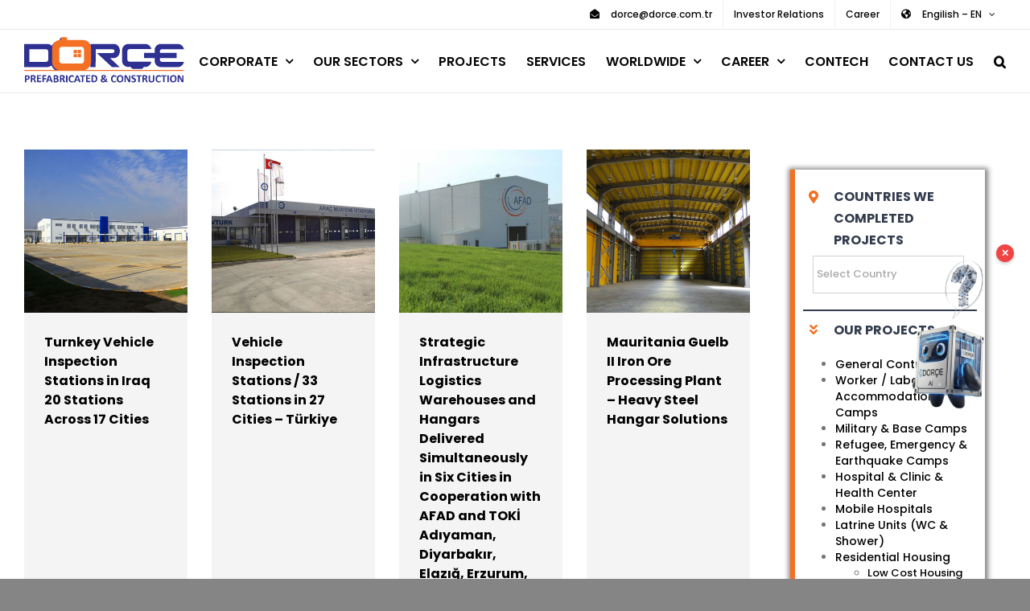

--- FILE ---
content_type: text/html; charset=UTF-8
request_url: https://www.dorce.com/workshop-warehouse-storage/
body_size: 30899
content:
<!DOCTYPE html>
<html class="avada-html-layout-wide avada-html-header-position-top avada-is-100-percent-template" lang="en-GB" prefix="og: http://ogp.me/ns# fb: http://ogp.me/ns/fb#">
<head>
	<meta http-equiv="X-UA-Compatible" content="IE=edge" />
	<meta http-equiv="Content-Type" content="text/html; charset=utf-8"/>
	<meta name="viewport" content="width=device-width, initial-scale=1" />
	<title>Workshop &#038; Warehouse &#038; Storage &#8211; Dorce</title>
<meta name='robots' content='max-image-preview:large' />
<link rel="alternate" href="https://www.dorce.com/workshop-warehouse-storage/" hreflang="en" />
<link rel="alternate" href="https://www.dorce.com/ru/%d0%bc%d0%b0%d1%81%d1%82%d0%b5%d1%80%d1%81%d0%ba%d0%b8%d0%b5-%d0%b0%d0%bd%d0%b3%d0%b0%d1%80%d1%8b-%d1%81%d0%ba%d0%bb%d0%b0%d0%b4%d1%81%d0%ba%d0%b8%d0%b5-%d0%bf%d0%be%d0%bc%d0%b5%d1%89%d0%b5%d0%bd/" hreflang="ru" />
<link rel="alternate" href="https://www.dorce.com/ar/%d9%88%d8%b1%d8%b4-%d8%ad%d8%b8%d8%a7%d8%a6%d8%b1-%d9%85%d8%b3%d8%aa%d9%88%d8%af%d8%b9%d8%a7%d8%aa/" hreflang="ar" />
<link rel="alternate" href="https://www.dorce.com/pt/oficina-armazem-deposito/" hreflang="pt" />
<link rel="alternate" href="https://www.dorce.com/es/taller-almacen-deposito/" hreflang="es" />
<link rel="alternate" href="https://www.dorce.com/fr/latelier-lentrepot-et-le-stockage/" hreflang="fr" />
<link rel="alternate" type="application/rss+xml" title="Dorce &raquo; Feed" href="https://www.dorce.com/feed/" />
<link rel="alternate" type="application/rss+xml" title="Dorce &raquo; Comments Feed" href="https://www.dorce.com/comments/feed/" />
<link rel="alternate" type="text/calendar" title="Dorce &raquo; iCal Feed" href="https://www.dorce.com/events/?ical=1" />
								<link rel="icon" href="https://www.dorce.com/wp-content/uploads/2021/01/dorce-favicon_1-01-32x32-1.png" type="image/png" />
		
					<!-- Apple Touch Icon -->
						<link rel="apple-touch-icon" sizes="180x180" href="https://www.dorce.com/wp-content/uploads/2021/01/dorce-favicon_1-01-32x32-1.png" type="image/png">
		
					<!-- Android Icon -->
						<link rel="icon" sizes="192x192" href="https://www.dorce.com/wp-content/uploads/2021/01/dorce-favicon_1-01-32x32-1.png" type="image/png">
		
					<!-- MS Edge Icon -->
						<meta name="msapplication-TileImage" content="https://www.dorce.com/wp-content/uploads/2021/01/dorce-favicon_1-01-32x32-1.png" type="image/png">
				<link rel="alternate" title="oEmbed (JSON)" type="application/json+oembed" href="https://www.dorce.com/wp-json/oembed/1.0/embed?url=https%3A%2F%2Fwww.dorce.com%2Fworkshop-warehouse-storage%2F&#038;lang=en" />
<link rel="alternate" title="oEmbed (XML)" type="text/xml+oembed" href="https://www.dorce.com/wp-json/oembed/1.0/embed?url=https%3A%2F%2Fwww.dorce.com%2Fworkshop-warehouse-storage%2F&#038;format=xml&#038;lang=en" />
					<meta name="description" content="&nbsp;

Dorce Prefabricated has shown its power to quickly mobilize and operate rapidly in different regions at the same time. The project which was carried out as turnkey infrastructure and superstructure in 34 different locations of Turkey, covers the construction of vehicle inspection stations. These stations were built in 30 different cities with the"/>
				
		<meta property="og:locale" content="en_GB"/>
		<meta property="og:type" content="article"/>
		<meta property="og:site_name" content="Dorce"/>
		<meta property="og:title" content="  Workshop &#038; Warehouse &#038; Storage"/>
				<meta property="og:description" content="&nbsp;

Dorce Prefabricated has shown its power to quickly mobilize and operate rapidly in different regions at the same time. The project which was carried out as turnkey infrastructure and superstructure in 34 different locations of Turkey, covers the construction of vehicle inspection stations. These stations were built in 30 different cities with the"/>
				<meta property="og:url" content="https://www.dorce.com/workshop-warehouse-storage/"/>
													<meta property="article:modified_time" content="2022-03-22T06:49:25+03:00"/>
											<meta property="og:image" content="https://www.dorce.com/wp-content/uploads/2021/03/dorce_prefabrik_yazili.svg"/>
		<meta property="og:image:width" content=""/>
		<meta property="og:image:height" content=""/>
		<meta property="og:image:type" content="image/svg+xml"/>
				<style id='wp-img-auto-sizes-contain-inline-css' type='text/css'>
img:is([sizes=auto i],[sizes^="auto," i]){contain-intrinsic-size:3000px 1500px}
/*# sourceURL=wp-img-auto-sizes-contain-inline-css */
</style>
<style id='wp-emoji-styles-inline-css' type='text/css'>

	img.wp-smiley, img.emoji {
		display: inline !important;
		border: none !important;
		box-shadow: none !important;
		height: 1em !important;
		width: 1em !important;
		margin: 0 0.07em !important;
		vertical-align: -0.1em !important;
		background: none !important;
		padding: 0 !important;
	}
/*# sourceURL=wp-emoji-styles-inline-css */
</style>
<link rel='stylesheet' id='dashicons-css' href='https://www.dorce.com/wp-includes/css/dashicons.min.css?ver=6.9' type='text/css' media='all' />
<link rel='stylesheet' id='admin-bar-css' href='https://www.dorce.com/wp-includes/css/admin-bar.min.css?ver=6.9' type='text/css' media='all' />
<style id='admin-bar-inline-css' type='text/css'>

    /* Hide CanvasJS credits for P404 charts specifically */
    #p404RedirectChart .canvasjs-chart-credit {
        display: none !important;
    }
    
    #p404RedirectChart canvas {
        border-radius: 6px;
    }

    .p404-redirect-adminbar-weekly-title {
        font-weight: bold;
        font-size: 14px;
        color: #fff;
        margin-bottom: 6px;
    }

    #wpadminbar #wp-admin-bar-p404_free_top_button .ab-icon:before {
        content: "\f103";
        color: #dc3545;
        top: 3px;
    }
    
    #wp-admin-bar-p404_free_top_button .ab-item {
        min-width: 80px !important;
        padding: 0px !important;
    }
    
    /* Ensure proper positioning and z-index for P404 dropdown */
    .p404-redirect-adminbar-dropdown-wrap { 
        min-width: 0; 
        padding: 0;
        position: static !important;
    }
    
    #wpadminbar #wp-admin-bar-p404_free_top_button_dropdown {
        position: static !important;
    }
    
    #wpadminbar #wp-admin-bar-p404_free_top_button_dropdown .ab-item {
        padding: 0 !important;
        margin: 0 !important;
    }
    
    .p404-redirect-dropdown-container {
        min-width: 340px;
        padding: 18px 18px 12px 18px;
        background: #23282d !important;
        color: #fff;
        border-radius: 12px;
        box-shadow: 0 8px 32px rgba(0,0,0,0.25);
        margin-top: 10px;
        position: relative !important;
        z-index: 999999 !important;
        display: block !important;
        border: 1px solid #444;
    }
    
    /* Ensure P404 dropdown appears on hover */
    #wpadminbar #wp-admin-bar-p404_free_top_button .p404-redirect-dropdown-container { 
        display: none !important;
    }
    
    #wpadminbar #wp-admin-bar-p404_free_top_button:hover .p404-redirect-dropdown-container { 
        display: block !important;
    }
    
    #wpadminbar #wp-admin-bar-p404_free_top_button:hover #wp-admin-bar-p404_free_top_button_dropdown .p404-redirect-dropdown-container {
        display: block !important;
    }
    
    .p404-redirect-card {
        background: #2c3338;
        border-radius: 8px;
        padding: 18px 18px 12px 18px;
        box-shadow: 0 2px 8px rgba(0,0,0,0.07);
        display: flex;
        flex-direction: column;
        align-items: flex-start;
        border: 1px solid #444;
    }
    
    .p404-redirect-btn {
        display: inline-block;
        background: #dc3545;
        color: #fff !important;
        font-weight: bold;
        padding: 5px 22px;
        border-radius: 8px;
        text-decoration: none;
        font-size: 17px;
        transition: background 0.2s, box-shadow 0.2s;
        margin-top: 8px;
        box-shadow: 0 2px 8px rgba(220,53,69,0.15);
        text-align: center;
        line-height: 1.6;
    }
    
    .p404-redirect-btn:hover {
        background: #c82333;
        color: #fff !important;
        box-shadow: 0 4px 16px rgba(220,53,69,0.25);
    }
    
    /* Prevent conflicts with other admin bar dropdowns */
    #wpadminbar .ab-top-menu > li:hover > .ab-item,
    #wpadminbar .ab-top-menu > li.hover > .ab-item {
        z-index: auto;
    }
    
    #wpadminbar #wp-admin-bar-p404_free_top_button:hover > .ab-item {
        z-index: 999998 !important;
    }
    
/*# sourceURL=admin-bar-inline-css */
</style>
<link rel='stylesheet' id='contact-form-7-css' href='https://www.dorce.com/wp-content/plugins/contact-form-7/includes/css/styles.css?ver=6.1.4' type='text/css' media='all' />
<link rel='stylesheet' id='everest-forms-general-css' href='https://www.dorce.com/wp-content/plugins/everest-forms/assets/css/everest-forms.css?ver=3.4.1' type='text/css' media='all' />
<link rel='stylesheet' id='jquery-intl-tel-input-css' href='https://www.dorce.com/wp-content/plugins/everest-forms/assets/css/intlTelInput.css?ver=3.4.1' type='text/css' media='all' />
<link rel='stylesheet' id='fusion-dynamic-css-css' href='https://www.dorce.com/wp-content/uploads/fusion-styles/51b97af2af78450d309fc323adee7508.min.css?ver=3.14.2' type='text/css' media='all' />
<link rel="https://api.w.org/" href="https://www.dorce.com/wp-json/" /><link rel="alternate" title="JSON" type="application/json" href="https://www.dorce.com/wp-json/wp/v2/pages/17747" /><link rel="EditURI" type="application/rsd+xml" title="RSD" href="https://www.dorce.com/xmlrpc.php?rsd" />
<meta name="generator" content="WordPress 6.9" />
<meta name="generator" content="Everest Forms 3.4.1" />
<link rel="canonical" href="https://www.dorce.com/workshop-warehouse-storage/" />
<link rel='shortlink' href='https://www.dorce.com/?p=17747' />

		<!-- GA Google Analytics @ https://m0n.co/ga -->
		<script async src="https://www.googletagmanager.com/gtag/js?id=UA-198326893-1"></script>
		<script>
			window.dataLayer = window.dataLayer || [];
			function gtag(){dataLayer.push(arguments);}
			gtag('js', new Date());
			gtag('config', 'UA-198326893-1');
		</script>

	<meta name="tec-api-version" content="v1"><meta name="tec-api-origin" content="https://www.dorce.com"><link rel="alternate" href="https://www.dorce.com/wp-json/tribe/events/v1/" /><style type="text/css" id="css-fb-visibility">@media screen and (max-width: 640px){.fusion-no-small-visibility{display:none !important;}body .sm-text-align-center{text-align:center !important;}body .sm-text-align-left{text-align:left !important;}body .sm-text-align-right{text-align:right !important;}body .sm-text-align-justify{text-align:justify !important;}body .sm-flex-align-center{justify-content:center !important;}body .sm-flex-align-flex-start{justify-content:flex-start !important;}body .sm-flex-align-flex-end{justify-content:flex-end !important;}body .sm-mx-auto{margin-left:auto !important;margin-right:auto !important;}body .sm-ml-auto{margin-left:auto !important;}body .sm-mr-auto{margin-right:auto !important;}body .fusion-absolute-position-small{position:absolute;width:100%;}.awb-sticky.awb-sticky-small{ position: sticky; top: var(--awb-sticky-offset,0); }}@media screen and (min-width: 641px) and (max-width: 1024px){.fusion-no-medium-visibility{display:none !important;}body .md-text-align-center{text-align:center !important;}body .md-text-align-left{text-align:left !important;}body .md-text-align-right{text-align:right !important;}body .md-text-align-justify{text-align:justify !important;}body .md-flex-align-center{justify-content:center !important;}body .md-flex-align-flex-start{justify-content:flex-start !important;}body .md-flex-align-flex-end{justify-content:flex-end !important;}body .md-mx-auto{margin-left:auto !important;margin-right:auto !important;}body .md-ml-auto{margin-left:auto !important;}body .md-mr-auto{margin-right:auto !important;}body .fusion-absolute-position-medium{position:absolute;width:100%;}.awb-sticky.awb-sticky-medium{ position: sticky; top: var(--awb-sticky-offset,0); }}@media screen and (min-width: 1025px){.fusion-no-large-visibility{display:none !important;}body .lg-text-align-center{text-align:center !important;}body .lg-text-align-left{text-align:left !important;}body .lg-text-align-right{text-align:right !important;}body .lg-text-align-justify{text-align:justify !important;}body .lg-flex-align-center{justify-content:center !important;}body .lg-flex-align-flex-start{justify-content:flex-start !important;}body .lg-flex-align-flex-end{justify-content:flex-end !important;}body .lg-mx-auto{margin-left:auto !important;margin-right:auto !important;}body .lg-ml-auto{margin-left:auto !important;}body .lg-mr-auto{margin-right:auto !important;}body .fusion-absolute-position-large{position:absolute;width:100%;}.awb-sticky.awb-sticky-large{ position: sticky; top: var(--awb-sticky-offset,0); }}</style><meta name="generator" content="Powered by Slider Revolution 6.7.38 - responsive, Mobile-Friendly Slider Plugin for WordPress with comfortable drag and drop interface." />
<script>function setREVStartSize(e){
			//window.requestAnimationFrame(function() {
				window.RSIW = window.RSIW===undefined ? window.innerWidth : window.RSIW;
				window.RSIH = window.RSIH===undefined ? window.innerHeight : window.RSIH;
				try {
					var pw = document.getElementById(e.c).parentNode.offsetWidth,
						newh;
					pw = pw===0 || isNaN(pw) || (e.l=="fullwidth" || e.layout=="fullwidth") ? window.RSIW : pw;
					e.tabw = e.tabw===undefined ? 0 : parseInt(e.tabw);
					e.thumbw = e.thumbw===undefined ? 0 : parseInt(e.thumbw);
					e.tabh = e.tabh===undefined ? 0 : parseInt(e.tabh);
					e.thumbh = e.thumbh===undefined ? 0 : parseInt(e.thumbh);
					e.tabhide = e.tabhide===undefined ? 0 : parseInt(e.tabhide);
					e.thumbhide = e.thumbhide===undefined ? 0 : parseInt(e.thumbhide);
					e.mh = e.mh===undefined || e.mh=="" || e.mh==="auto" ? 0 : parseInt(e.mh,0);
					if(e.layout==="fullscreen" || e.l==="fullscreen")
						newh = Math.max(e.mh,window.RSIH);
					else{
						e.gw = Array.isArray(e.gw) ? e.gw : [e.gw];
						for (var i in e.rl) if (e.gw[i]===undefined || e.gw[i]===0) e.gw[i] = e.gw[i-1];
						e.gh = e.el===undefined || e.el==="" || (Array.isArray(e.el) && e.el.length==0)? e.gh : e.el;
						e.gh = Array.isArray(e.gh) ? e.gh : [e.gh];
						for (var i in e.rl) if (e.gh[i]===undefined || e.gh[i]===0) e.gh[i] = e.gh[i-1];
											
						var nl = new Array(e.rl.length),
							ix = 0,
							sl;
						e.tabw = e.tabhide>=pw ? 0 : e.tabw;
						e.thumbw = e.thumbhide>=pw ? 0 : e.thumbw;
						e.tabh = e.tabhide>=pw ? 0 : e.tabh;
						e.thumbh = e.thumbhide>=pw ? 0 : e.thumbh;
						for (var i in e.rl) nl[i] = e.rl[i]<window.RSIW ? 0 : e.rl[i];
						sl = nl[0];
						for (var i in nl) if (sl>nl[i] && nl[i]>0) { sl = nl[i]; ix=i;}
						var m = pw>(e.gw[ix]+e.tabw+e.thumbw) ? 1 : (pw-(e.tabw+e.thumbw)) / (e.gw[ix]);
						newh =  (e.gh[ix] * m) + (e.tabh + e.thumbh);
					}
					var el = document.getElementById(e.c);
					if (el!==null && el) el.style.height = newh+"px";
					el = document.getElementById(e.c+"_wrapper");
					if (el!==null && el) {
						el.style.height = newh+"px";
						el.style.display = "block";
					}
				} catch(e){
					console.log("Failure at Presize of Slider:" + e)
				}
			//});
		  };</script>
		<script type="text/javascript">
			var doc = document.documentElement;
			doc.setAttribute( 'data-useragent', navigator.userAgent );
		</script>
		
	<!-- Global site tag (gtag.js) - Google Ads: 798476284 -->
<script async src="https://www.googletagmanager.com/gtag/js?id=AW-798476284"></script>
<script>
  window.dataLayer = window.dataLayer || [];
  function gtag(){dataLayer.push(arguments);}
  gtag('js', new Date());

  gtag('config', 'AW-798476284');
</script>

<meta name="keywords" content="dorçe, prefabricated, construction, container, modular homes, warehouse, shipping container, affordable housing, steel building, hangar, portable buildings, emergency housing, moduler office, portable cabin, prefabrication, military camp" />

<!-- Event snippet for Site Ziyaretleri - EN conversion page
In your html page, add the snippet and call gtag_report_conversion when someone clicks on the chosen link or button. -->
<script>
function gtag_report_conversion(url) {
  var callback = function () {
    if (typeof(url) != 'undefined') {
      window.location = url;
    }
  };
  gtag('event', 'conversion', {
      'send_to': 'AW-798476284/uc9PCODHkvYCEPyP3_wC',
      'value': 1.0,
      'currency': 'TRY',
      'event_callback': callback
  });
  return false;
}
</script>

<!-- Yandex.Metrika counter -->
<script type="text/javascript" >
   (function(m,e,t,r,i,k,a){m[i]=m[i]||function(){(m[i].a=m[i].a||[]).push(arguments)};
   m[i].l=1*new Date();k=e.createElement(t),a=e.getElementsByTagName(t)[0],k.async=1,k.src=r,a.parentNode.insertBefore(k,a)})
   (window, document, "script", "https://mc.yandex.ru/metrika/tag.js", "ym");

   ym(86007033, "init", {
        clickmap:true,
        trackLinks:true,
        accurateTrackBounce:true
   });
</script>
<noscript><div><img src="https://mc.yandex.ru/watch/86007033" style="position:absolute; left:-9999px;" alt="" /></div></noscript>
<!-- /Yandex.Metrika counter -->

<meta name="yandex-verification" content="4bed080967065365" /><style id='global-styles-inline-css' type='text/css'>
:root{--wp--preset--aspect-ratio--square: 1;--wp--preset--aspect-ratio--4-3: 4/3;--wp--preset--aspect-ratio--3-4: 3/4;--wp--preset--aspect-ratio--3-2: 3/2;--wp--preset--aspect-ratio--2-3: 2/3;--wp--preset--aspect-ratio--16-9: 16/9;--wp--preset--aspect-ratio--9-16: 9/16;--wp--preset--color--black: #000000;--wp--preset--color--cyan-bluish-gray: #abb8c3;--wp--preset--color--white: #ffffff;--wp--preset--color--pale-pink: #f78da7;--wp--preset--color--vivid-red: #cf2e2e;--wp--preset--color--luminous-vivid-orange: #ff6900;--wp--preset--color--luminous-vivid-amber: #fcb900;--wp--preset--color--light-green-cyan: #7bdcb5;--wp--preset--color--vivid-green-cyan: #00d084;--wp--preset--color--pale-cyan-blue: #8ed1fc;--wp--preset--color--vivid-cyan-blue: #0693e3;--wp--preset--color--vivid-purple: #9b51e0;--wp--preset--color--awb-color-1: rgba(255,255,255,1);--wp--preset--color--awb-color-2: rgba(246,246,246,1);--wp--preset--color--awb-color-3: rgba(226,226,226,1);--wp--preset--color--awb-color-4: rgba(243,112,36,1);--wp--preset--color--awb-color-5: rgba(26,128,182,1);--wp--preset--color--awb-color-6: rgba(51,60,78,1);--wp--preset--color--awb-color-7: rgba(51,51,51,1);--wp--preset--color--awb-color-8: rgba(33,41,52,1);--wp--preset--color--awb-color-custom-10: rgba(116,116,116,1);--wp--preset--color--awb-color-custom-11: rgba(224,222,222,1);--wp--preset--color--awb-color-custom-12: rgba(126,136,144,1);--wp--preset--color--awb-color-custom-13: rgba(6,6,6,1);--wp--preset--color--awb-color-custom-14: rgba(232,232,232,1);--wp--preset--color--awb-color-custom-15: rgba(0,0,0,1);--wp--preset--color--awb-color-custom-16: rgba(249,249,251,1);--wp--preset--color--awb-color-custom-17: rgba(74,78,87,1);--wp--preset--color--awb-color-custom-18: rgba(239,154,61,1);--wp--preset--gradient--vivid-cyan-blue-to-vivid-purple: linear-gradient(135deg,rgb(6,147,227) 0%,rgb(155,81,224) 100%);--wp--preset--gradient--light-green-cyan-to-vivid-green-cyan: linear-gradient(135deg,rgb(122,220,180) 0%,rgb(0,208,130) 100%);--wp--preset--gradient--luminous-vivid-amber-to-luminous-vivid-orange: linear-gradient(135deg,rgb(252,185,0) 0%,rgb(255,105,0) 100%);--wp--preset--gradient--luminous-vivid-orange-to-vivid-red: linear-gradient(135deg,rgb(255,105,0) 0%,rgb(207,46,46) 100%);--wp--preset--gradient--very-light-gray-to-cyan-bluish-gray: linear-gradient(135deg,rgb(238,238,238) 0%,rgb(169,184,195) 100%);--wp--preset--gradient--cool-to-warm-spectrum: linear-gradient(135deg,rgb(74,234,220) 0%,rgb(151,120,209) 20%,rgb(207,42,186) 40%,rgb(238,44,130) 60%,rgb(251,105,98) 80%,rgb(254,248,76) 100%);--wp--preset--gradient--blush-light-purple: linear-gradient(135deg,rgb(255,206,236) 0%,rgb(152,150,240) 100%);--wp--preset--gradient--blush-bordeaux: linear-gradient(135deg,rgb(254,205,165) 0%,rgb(254,45,45) 50%,rgb(107,0,62) 100%);--wp--preset--gradient--luminous-dusk: linear-gradient(135deg,rgb(255,203,112) 0%,rgb(199,81,192) 50%,rgb(65,88,208) 100%);--wp--preset--gradient--pale-ocean: linear-gradient(135deg,rgb(255,245,203) 0%,rgb(182,227,212) 50%,rgb(51,167,181) 100%);--wp--preset--gradient--electric-grass: linear-gradient(135deg,rgb(202,248,128) 0%,rgb(113,206,126) 100%);--wp--preset--gradient--midnight: linear-gradient(135deg,rgb(2,3,129) 0%,rgb(40,116,252) 100%);--wp--preset--font-size--small: 11.25px;--wp--preset--font-size--medium: 20px;--wp--preset--font-size--large: 22.5px;--wp--preset--font-size--x-large: 42px;--wp--preset--font-size--normal: 15px;--wp--preset--font-size--xlarge: 30px;--wp--preset--font-size--huge: 45px;--wp--preset--spacing--20: 0.44rem;--wp--preset--spacing--30: 0.67rem;--wp--preset--spacing--40: 1rem;--wp--preset--spacing--50: 1.5rem;--wp--preset--spacing--60: 2.25rem;--wp--preset--spacing--70: 3.38rem;--wp--preset--spacing--80: 5.06rem;--wp--preset--shadow--natural: 6px 6px 9px rgba(0, 0, 0, 0.2);--wp--preset--shadow--deep: 12px 12px 50px rgba(0, 0, 0, 0.4);--wp--preset--shadow--sharp: 6px 6px 0px rgba(0, 0, 0, 0.2);--wp--preset--shadow--outlined: 6px 6px 0px -3px rgb(255, 255, 255), 6px 6px rgb(0, 0, 0);--wp--preset--shadow--crisp: 6px 6px 0px rgb(0, 0, 0);}:where(.is-layout-flex){gap: 0.5em;}:where(.is-layout-grid){gap: 0.5em;}body .is-layout-flex{display: flex;}.is-layout-flex{flex-wrap: wrap;align-items: center;}.is-layout-flex > :is(*, div){margin: 0;}body .is-layout-grid{display: grid;}.is-layout-grid > :is(*, div){margin: 0;}:where(.wp-block-columns.is-layout-flex){gap: 2em;}:where(.wp-block-columns.is-layout-grid){gap: 2em;}:where(.wp-block-post-template.is-layout-flex){gap: 1.25em;}:where(.wp-block-post-template.is-layout-grid){gap: 1.25em;}.has-black-color{color: var(--wp--preset--color--black) !important;}.has-cyan-bluish-gray-color{color: var(--wp--preset--color--cyan-bluish-gray) !important;}.has-white-color{color: var(--wp--preset--color--white) !important;}.has-pale-pink-color{color: var(--wp--preset--color--pale-pink) !important;}.has-vivid-red-color{color: var(--wp--preset--color--vivid-red) !important;}.has-luminous-vivid-orange-color{color: var(--wp--preset--color--luminous-vivid-orange) !important;}.has-luminous-vivid-amber-color{color: var(--wp--preset--color--luminous-vivid-amber) !important;}.has-light-green-cyan-color{color: var(--wp--preset--color--light-green-cyan) !important;}.has-vivid-green-cyan-color{color: var(--wp--preset--color--vivid-green-cyan) !important;}.has-pale-cyan-blue-color{color: var(--wp--preset--color--pale-cyan-blue) !important;}.has-vivid-cyan-blue-color{color: var(--wp--preset--color--vivid-cyan-blue) !important;}.has-vivid-purple-color{color: var(--wp--preset--color--vivid-purple) !important;}.has-black-background-color{background-color: var(--wp--preset--color--black) !important;}.has-cyan-bluish-gray-background-color{background-color: var(--wp--preset--color--cyan-bluish-gray) !important;}.has-white-background-color{background-color: var(--wp--preset--color--white) !important;}.has-pale-pink-background-color{background-color: var(--wp--preset--color--pale-pink) !important;}.has-vivid-red-background-color{background-color: var(--wp--preset--color--vivid-red) !important;}.has-luminous-vivid-orange-background-color{background-color: var(--wp--preset--color--luminous-vivid-orange) !important;}.has-luminous-vivid-amber-background-color{background-color: var(--wp--preset--color--luminous-vivid-amber) !important;}.has-light-green-cyan-background-color{background-color: var(--wp--preset--color--light-green-cyan) !important;}.has-vivid-green-cyan-background-color{background-color: var(--wp--preset--color--vivid-green-cyan) !important;}.has-pale-cyan-blue-background-color{background-color: var(--wp--preset--color--pale-cyan-blue) !important;}.has-vivid-cyan-blue-background-color{background-color: var(--wp--preset--color--vivid-cyan-blue) !important;}.has-vivid-purple-background-color{background-color: var(--wp--preset--color--vivid-purple) !important;}.has-black-border-color{border-color: var(--wp--preset--color--black) !important;}.has-cyan-bluish-gray-border-color{border-color: var(--wp--preset--color--cyan-bluish-gray) !important;}.has-white-border-color{border-color: var(--wp--preset--color--white) !important;}.has-pale-pink-border-color{border-color: var(--wp--preset--color--pale-pink) !important;}.has-vivid-red-border-color{border-color: var(--wp--preset--color--vivid-red) !important;}.has-luminous-vivid-orange-border-color{border-color: var(--wp--preset--color--luminous-vivid-orange) !important;}.has-luminous-vivid-amber-border-color{border-color: var(--wp--preset--color--luminous-vivid-amber) !important;}.has-light-green-cyan-border-color{border-color: var(--wp--preset--color--light-green-cyan) !important;}.has-vivid-green-cyan-border-color{border-color: var(--wp--preset--color--vivid-green-cyan) !important;}.has-pale-cyan-blue-border-color{border-color: var(--wp--preset--color--pale-cyan-blue) !important;}.has-vivid-cyan-blue-border-color{border-color: var(--wp--preset--color--vivid-cyan-blue) !important;}.has-vivid-purple-border-color{border-color: var(--wp--preset--color--vivid-purple) !important;}.has-vivid-cyan-blue-to-vivid-purple-gradient-background{background: var(--wp--preset--gradient--vivid-cyan-blue-to-vivid-purple) !important;}.has-light-green-cyan-to-vivid-green-cyan-gradient-background{background: var(--wp--preset--gradient--light-green-cyan-to-vivid-green-cyan) !important;}.has-luminous-vivid-amber-to-luminous-vivid-orange-gradient-background{background: var(--wp--preset--gradient--luminous-vivid-amber-to-luminous-vivid-orange) !important;}.has-luminous-vivid-orange-to-vivid-red-gradient-background{background: var(--wp--preset--gradient--luminous-vivid-orange-to-vivid-red) !important;}.has-very-light-gray-to-cyan-bluish-gray-gradient-background{background: var(--wp--preset--gradient--very-light-gray-to-cyan-bluish-gray) !important;}.has-cool-to-warm-spectrum-gradient-background{background: var(--wp--preset--gradient--cool-to-warm-spectrum) !important;}.has-blush-light-purple-gradient-background{background: var(--wp--preset--gradient--blush-light-purple) !important;}.has-blush-bordeaux-gradient-background{background: var(--wp--preset--gradient--blush-bordeaux) !important;}.has-luminous-dusk-gradient-background{background: var(--wp--preset--gradient--luminous-dusk) !important;}.has-pale-ocean-gradient-background{background: var(--wp--preset--gradient--pale-ocean) !important;}.has-electric-grass-gradient-background{background: var(--wp--preset--gradient--electric-grass) !important;}.has-midnight-gradient-background{background: var(--wp--preset--gradient--midnight) !important;}.has-small-font-size{font-size: var(--wp--preset--font-size--small) !important;}.has-medium-font-size{font-size: var(--wp--preset--font-size--medium) !important;}.has-large-font-size{font-size: var(--wp--preset--font-size--large) !important;}.has-x-large-font-size{font-size: var(--wp--preset--font-size--x-large) !important;}
/*# sourceURL=global-styles-inline-css */
</style>
<link rel='stylesheet' id='wp-block-library-css' href='https://www.dorce.com/wp-includes/css/dist/block-library/style.min.css?ver=6.9' type='text/css' media='all' />
<style id='wp-block-library-inline-css' type='text/css'>
/*wp_block_styles_on_demand_placeholder:697a01fc9e6f1*/
/*# sourceURL=wp-block-library-inline-css */
</style>
<style id='wp-block-library-theme-inline-css' type='text/css'>
.wp-block-audio :where(figcaption){color:#555;font-size:13px;text-align:center}.is-dark-theme .wp-block-audio :where(figcaption){color:#ffffffa6}.wp-block-audio{margin:0 0 1em}.wp-block-code{border:1px solid #ccc;border-radius:4px;font-family:Menlo,Consolas,monaco,monospace;padding:.8em 1em}.wp-block-embed :where(figcaption){color:#555;font-size:13px;text-align:center}.is-dark-theme .wp-block-embed :where(figcaption){color:#ffffffa6}.wp-block-embed{margin:0 0 1em}.blocks-gallery-caption{color:#555;font-size:13px;text-align:center}.is-dark-theme .blocks-gallery-caption{color:#ffffffa6}:root :where(.wp-block-image figcaption){color:#555;font-size:13px;text-align:center}.is-dark-theme :root :where(.wp-block-image figcaption){color:#ffffffa6}.wp-block-image{margin:0 0 1em}.wp-block-pullquote{border-bottom:4px solid;border-top:4px solid;color:currentColor;margin-bottom:1.75em}.wp-block-pullquote :where(cite),.wp-block-pullquote :where(footer),.wp-block-pullquote__citation{color:currentColor;font-size:.8125em;font-style:normal;text-transform:uppercase}.wp-block-quote{border-left:.25em solid;margin:0 0 1.75em;padding-left:1em}.wp-block-quote cite,.wp-block-quote footer{color:currentColor;font-size:.8125em;font-style:normal;position:relative}.wp-block-quote:where(.has-text-align-right){border-left:none;border-right:.25em solid;padding-left:0;padding-right:1em}.wp-block-quote:where(.has-text-align-center){border:none;padding-left:0}.wp-block-quote.is-large,.wp-block-quote.is-style-large,.wp-block-quote:where(.is-style-plain){border:none}.wp-block-search .wp-block-search__label{font-weight:700}.wp-block-search__button{border:1px solid #ccc;padding:.375em .625em}:where(.wp-block-group.has-background){padding:1.25em 2.375em}.wp-block-separator.has-css-opacity{opacity:.4}.wp-block-separator{border:none;border-bottom:2px solid;margin-left:auto;margin-right:auto}.wp-block-separator.has-alpha-channel-opacity{opacity:1}.wp-block-separator:not(.is-style-wide):not(.is-style-dots){width:100px}.wp-block-separator.has-background:not(.is-style-dots){border-bottom:none;height:1px}.wp-block-separator.has-background:not(.is-style-wide):not(.is-style-dots){height:2px}.wp-block-table{margin:0 0 1em}.wp-block-table td,.wp-block-table th{word-break:normal}.wp-block-table :where(figcaption){color:#555;font-size:13px;text-align:center}.is-dark-theme .wp-block-table :where(figcaption){color:#ffffffa6}.wp-block-video :where(figcaption){color:#555;font-size:13px;text-align:center}.is-dark-theme .wp-block-video :where(figcaption){color:#ffffffa6}.wp-block-video{margin:0 0 1em}:root :where(.wp-block-template-part.has-background){margin-bottom:0;margin-top:0;padding:1.25em 2.375em}
/*# sourceURL=/wp-includes/css/dist/block-library/theme.min.css */
</style>
<style id='classic-theme-styles-inline-css' type='text/css'>
/*! This file is auto-generated */
.wp-block-button__link{color:#fff;background-color:#32373c;border-radius:9999px;box-shadow:none;text-decoration:none;padding:calc(.667em + 2px) calc(1.333em + 2px);font-size:1.125em}.wp-block-file__button{background:#32373c;color:#fff;text-decoration:none}
/*# sourceURL=/wp-includes/css/classic-themes.min.css */
</style>
<link rel='stylesheet' id='rs-plugin-settings-css' href='//www.dorce.com/wp-content/plugins/revslider/sr6/assets/css/rs6.css?ver=6.7.38' type='text/css' media='all' />
<style id='rs-plugin-settings-inline-css' type='text/css'>
#rs-demo-id {}
/*# sourceURL=rs-plugin-settings-inline-css */
</style>
</head>

<body class="wp-singular page-template page-template-100-width page-template-100-width-php page page-id-17747 wp-theme-Avada everest-forms-no-js tribe-no-js fusion-image-hovers fusion-pagination-sizing fusion-button_type-flat fusion-button_span-no fusion-button_gradient-linear avada-image-rollover-circle-no avada-image-rollover-yes avada-image-rollover-direction-fade fusion-body ltr fusion-sticky-header no-tablet-sticky-header no-mobile-sticky-header no-mobile-slidingbar avada-has-rev-slider-styles fusion-disable-outline fusion-sub-menu-fade mobile-logo-pos-left layout-wide-mode avada-has-boxed-modal-shadow-none layout-scroll-offset-full avada-has-zero-margin-offset-top fusion-top-header menu-text-align-center mobile-menu-design-modern fusion-hide-pagination-text fusion-header-layout-v3 avada-responsive avada-footer-fx-none avada-menu-highlight-style-bar fusion-search-form-classic fusion-main-menu-search-dropdown fusion-avatar-square avada-sticky-shrinkage avada-dropdown-styles avada-blog-layout-large avada-blog-archive-layout-grid avada-ec-not-100-width avada-ec-meta-layout-sidebar avada-header-shadow-no avada-menu-icon-position-left avada-has-megamenu-shadow avada-has-mainmenu-dropdown-divider avada-has-header-100-width avada-has-pagetitle-100-width avada-has-pagetitle-bg-full avada-has-pagetitle-bg-parallax avada-has-main-nav-search-icon avada-has-100-footer avada-has-titlebar-content_only avada-has-footer-widget-bg-image avada-has-pagination-padding avada-flyout-menu-direction-top avada-ec-views-v2" data-awb-post-id="17747">
		<a class="skip-link screen-reader-text" href="#content">Skip to content</a>

	<div id="boxed-wrapper">
		
		<div id="wrapper" class="fusion-wrapper">
			<div id="home" style="position:relative;top:-1px;"></div>
							
					
			<header class="fusion-header-wrapper">
				<div class="fusion-header-v3 fusion-logo-alignment fusion-logo-left fusion-sticky-menu-1 fusion-sticky-logo- fusion-mobile-logo-1  fusion-mobile-menu-design-modern">
					
<div class="fusion-secondary-header">
	<div class="fusion-row">
							<div class="fusion-alignright">
				<nav class="fusion-secondary-menu" role="navigation" aria-label="Secondary Menu"><ul id="menu-university-top-secondary-menu" class="menu"><li  id="menu-item-1205"  class="menu-item menu-item-type-custom menu-item-object-custom menu-item-1205"  data-item-id="1205"><a  href="mailto:dorce@dorce.com.tr" class="fusion-flex-link fusion-bar-highlight"><span class="fusion-megamenu-icon"><i class="glyphicon fa-envelope-open fas" aria-hidden="true"></i></span><span class="menu-text">dorce@dorce.com.tr</span></a></li><li  id="menu-item-35090"  class="menu-item menu-item-type-post_type menu-item-object-page menu-item-35090"  data-item-id="35090"><a  href="https://www.dorce.com/investor-relations/" class="fusion-bar-highlight"><span class="menu-text">Investor Relations</span></a></li><li  id="menu-item-4721"  class="menu-item menu-item-type-custom menu-item-object-custom menu-item-4721"  data-item-id="4721"><a  href="https://kariyer.dorce.com.tr/" class="fusion-bar-highlight"><span class="menu-text">Career</span></a></li></li><li  id="menu-item-35091"  class="menu-item menu-item-type-custom menu-item-object-custom menu-item-home menu-item-has-children menu-item-35091 fusion-dropdown-menu"  data-item-id="35091"><a  href="http://www.dorce.com" class="fusion-flex-link fusion-bar-highlight"><span class="fusion-megamenu-icon"><i class="glyphicon fa-globe-americas fas" aria-hidden="true"></i></span><span class="menu-text">Engilish &#8211; EN</span> <span class="fusion-caret"><i class="fusion-dropdown-indicator" aria-hidden="true"></i></span></a><ul class="sub-menu"><li  id="menu-item-35092"  class="menu-item menu-item-type-custom menu-item-object-custom menu-item-35092 fusion-dropdown-submenu" ><a  href="https://www.dorce.com/ar/" class="fusion-bar-highlight"><span>Arabic &#8211; AR</span></a></li><li  id="menu-item-35097"  class="menu-item menu-item-type-custom menu-item-object-custom menu-item-35097 fusion-dropdown-submenu" ><a  href="https://www.dorce.com.tr/" class="fusion-bar-highlight"><span>Türkiye &#8211; TR</span></a></li><li  id="menu-item-35094"  class="menu-item menu-item-type-custom menu-item-object-custom menu-item-35094 fusion-dropdown-submenu" ><a  href="https://www.dorce.com/fr/" class="fusion-bar-highlight"><span>French &#8211; FR</span></a></li><li  id="menu-item-35093"  class="menu-item menu-item-type-custom menu-item-object-custom menu-item-35093 fusion-dropdown-submenu" ><a  href="https://dorce.com/ru/" class="fusion-bar-highlight"><span>Russian &#8211; RU</span></a></li><li  id="menu-item-35095"  class="menu-item menu-item-type-custom menu-item-object-custom menu-item-35095 fusion-dropdown-submenu" ><a  href="https://www.dorce.com/es/" class="fusion-bar-highlight"><span>Spanish &#8211; ES</span></a></li><li  id="menu-item-35096"  class="menu-item menu-item-type-custom menu-item-object-custom menu-item-35096 fusion-dropdown-submenu" ><a  href="https://www.dorce.com/pt/" class="fusion-bar-highlight"><span>Portuguese &#8211; PT</span></a></li></ul></li></ul></nav><nav class="fusion-mobile-nav-holder fusion-mobile-menu-text-align-left" aria-label="Secondary Mobile Menu"></nav>			</div>
			</div>
</div>
<div class="fusion-header-sticky-height"></div>
<div class="fusion-header">
	<div class="fusion-row">
					<div class="fusion-logo" data-margin-top="6px" data-margin-bottom="6px" data-margin-left="0px" data-margin-right="0px">
			<a class="fusion-logo-link"  href="https://www.dorce.com/" >

						<!-- standard logo -->
			<img src="https://www.dorce.com/wp-content/uploads/2021/03/dorce_prefabrik_yazili.svg" srcset="https://www.dorce.com/wp-content/uploads/2021/03/dorce_prefabrik_yazili.svg 1x" width="199" height="66" alt="Dorce Logo" data-retina_logo_url="" class="fusion-standard-logo" />

											<!-- mobile logo -->
				<img src="https://www.dorce.com/wp-content/uploads/2021/03/dorce_prefabrik_yazili.svg" srcset="https://www.dorce.com/wp-content/uploads/2021/03/dorce_prefabrik_yazili.svg 1x" width="199" height="66" alt="Dorce Logo" data-retina_logo_url="" class="fusion-mobile-logo" />
			
					</a>
		</div>		<nav class="fusion-main-menu" aria-label="Main Menu"><ul id="menu-en-menu" class="fusion-menu"><li  id="menu-item-17927"  class="menu-item menu-item-type-custom menu-item-object-custom menu-item-has-children menu-item-17927 fusion-dropdown-menu"  data-item-id="17927"><a  href="#" class="fusion-bar-highlight"><span class="menu-text">CORPORATE</span> <span class="fusion-caret"><i class="fusion-dropdown-indicator" aria-hidden="true"></i></span></a><ul class="sub-menu"><li  id="menu-item-17928"  class="menu-item menu-item-type-post_type menu-item-object-page menu-item-17928 fusion-dropdown-submenu" ><a  href="https://www.dorce.com/company-profile/" class="fusion-bar-highlight"><span>Company Profile</span></a></li><li  id="menu-item-17956"  class="menu-item menu-item-type-post_type menu-item-object-page menu-item-17956 fusion-dropdown-submenu" ><a  href="https://www.dorce.com/policies/" class="fusion-bar-highlight"><span>Policies</span></a></li><li  id="menu-item-17957"  class="menu-item menu-item-type-post_type menu-item-object-page menu-item-17957 fusion-dropdown-submenu" ><a  href="https://www.dorce.com/vision-mission/" class="fusion-bar-highlight"><span>Vision &#038; Mission</span></a></li><li  id="menu-item-17958"  class="menu-item menu-item-type-post_type menu-item-object-page menu-item-17958 fusion-dropdown-submenu" ><a  href="https://www.dorce.com/certificate/" class="fusion-bar-highlight"><span>Certificate</span></a></li><li  id="menu-item-17959"  class="menu-item menu-item-type-post_type menu-item-object-page menu-item-17959 fusion-dropdown-submenu" ><a  href="https://www.dorce.com/code-of-conduct-and-ethics/" class="fusion-bar-highlight"><span>Code of Conduct and Ethics</span></a></li><li  id="menu-item-17961"  class="menu-item menu-item-type-post_type menu-item-object-page menu-item-17961 fusion-dropdown-submenu" ><a  href="https://www.dorce.com/awards/" class="fusion-bar-highlight"><span>Awards</span></a></li><li  id="menu-item-17963"  class="menu-item menu-item-type-post_type menu-item-object-page menu-item-17963 fusion-dropdown-submenu" ><a  href="https://www.dorce.com/news/" class="fusion-bar-highlight"><span>News</span></a></li><li  id="menu-item-17964"  class="menu-item menu-item-type-post_type menu-item-object-page menu-item-17964 fusion-dropdown-submenu" ><a  href="https://www.dorce.com/events/" class="fusion-bar-highlight"><span>Events</span></a></li></ul></li><li  id="menu-item-17965"  class="menu-item menu-item-type-custom menu-item-object-custom menu-item-has-children menu-item-17965 fusion-megamenu-menu "  data-item-id="17965"><a  href="#" class="fusion-bar-highlight"><span class="menu-text">OUR SECTORS</span> <span class="fusion-caret"><i class="fusion-dropdown-indicator" aria-hidden="true"></i></span></a><div class="fusion-megamenu-wrapper fusion-columns-4 columns-per-row-4 columns-4 col-span-12 fusion-megamenu-fullwidth"><div class="row"><div class="fusion-megamenu-holder lazyload" style="width:1150px;" data-width="1150px"><ul class="fusion-megamenu"><li  id="menu-item-17971"  class="menu-item menu-item-type-custom menu-item-object-custom menu-item-has-children menu-item-17971 fusion-megamenu-submenu fusion-megamenu-columns-4 col-lg-3 col-md-3 col-sm-3" ><div class='fusion-megamenu-title'><span class="awb-justify-title"><span class="fusion-megamenu-icon"><i class="glyphicon fa-clipboard-list fas" aria-hidden="true"></i></span>Sectors</span></div><ul class="sub-menu"><li  id="menu-item-17974"  class="menu-item menu-item-type-post_type menu-item-object-page menu-item-17974" ><a  href="https://www.dorce.com/oil-and-gas/" class="fusion-bar-highlight"><span><span class="fusion-megamenu-bullet"></span>Oil and Gas</span></a></li><li  id="menu-item-17980"  class="menu-item menu-item-type-post_type menu-item-object-page menu-item-17980" ><a  href="https://www.dorce.com/mining/" class="fusion-bar-highlight"><span><span class="fusion-megamenu-bullet"></span>Mining</span></a></li><li  id="menu-item-17981"  class="menu-item menu-item-type-post_type menu-item-object-page menu-item-17981" ><a  href="https://www.dorce.com/defense-industry/" class="fusion-bar-highlight"><span><span class="fusion-megamenu-bullet"></span>Defense Industry</span></a></li><li  id="menu-item-17987"  class="menu-item menu-item-type-post_type menu-item-object-page menu-item-17987" ><a  href="https://www.dorce.com/ngo-humanitarian-aid-and-refugee-city-projects/" class="fusion-bar-highlight"><span><span class="fusion-megamenu-bullet"></span>NGO, Humanitarian Aid And Refugee City Projects</span></a></li><li  id="menu-item-17991"  class="menu-item menu-item-type-custom menu-item-object-custom menu-item-17991" ><a  href="http://www.dorce.com/construction/" class="fusion-bar-highlight"><span><span class="fusion-megamenu-bullet"></span>Construction</span></a></li><li  id="menu-item-18068"  class="menu-item menu-item-type-custom menu-item-object-custom menu-item-18068" ><a  href="http://www.dorce.com/production-and-industry/" class="fusion-bar-highlight"><span><span class="fusion-megamenu-bullet"></span>Production and Industry</span></a></li><li  id="menu-item-18072"  class="menu-item menu-item-type-custom menu-item-object-custom menu-item-18072" ><a  href="http://www.dorce.com/renewable-energy/" class="fusion-bar-highlight"><span><span class="fusion-megamenu-bullet"></span>Renewable Energy</span></a></li></ul></li><li  id="menu-item-18641"  class="menu-item menu-item-type-custom menu-item-object-custom menu-item-18641 fusion-megamenu-submenu fusion-megamenu-submenu-notitle fusion-megamenu-columns-4 col-lg-3 col-md-3 col-sm-3" ><div class="fusion-megamenu-widgets-container second-level-widget"><div id="media_image-4" class="widget widget_media_image" style="border-style: solid;border-color:transparent;border-width:0px;"><a href="http://www.dorce.com/production-and-industry/"><img width="300" height="193" src="https://www.dorce.com/wp-content/uploads/2021/05/uretim-ve-sanayii.jpg" class="image wp-image-18644  attachment-full size-full lazyload" alt="" style="max-width: 100%; height: auto;" decoding="async" fetchpriority="high" srcset="data:image/svg+xml,%3Csvg%20xmlns%3D%27http%3A%2F%2Fwww.w3.org%2F2000%2Fsvg%27%20width%3D%27300%27%20height%3D%27193%27%20viewBox%3D%270%200%20300%20193%27%3E%3Crect%20width%3D%27300%27%20height%3D%27193%27%20fill-opacity%3D%220%22%2F%3E%3C%2Fsvg%3E" data-orig-src="https://www.dorce.com/wp-content/uploads/2021/05/uretim-ve-sanayii.jpg" data-srcset="https://www.dorce.com/wp-content/uploads/2021/05/uretim-ve-sanayii-200x129.jpg 200w, https://www.dorce.com/wp-content/uploads/2021/05/uretim-ve-sanayii.jpg 300w" data-sizes="auto" /></a></div><div id="text-2" class="widget widget_text" style="border-style: solid;border-color:transparent;border-width:0px;">			<div class="textwidget"><h3 style="text-align: center; margin: 15px auto 20px auto;"><a href="http://www.dorce.com/production-and-industry/">Production and Industry</a></h3>
</div>
		</div><div id="media_image-3" class="widget widget_media_image" style="border-style: solid;border-color:transparent;border-width:0px;"><a href="http://www.dorce.com/defense-industry/"><img width="300" height="193" src="https://www.dorce.com/wp-content/uploads/2021/05/savunma-300x193-1.jpg" class="image wp-image-18646  attachment-full size-full lazyload" alt="" style="max-width: 100%; height: auto;" decoding="async" srcset="data:image/svg+xml,%3Csvg%20xmlns%3D%27http%3A%2F%2Fwww.w3.org%2F2000%2Fsvg%27%20width%3D%27300%27%20height%3D%27193%27%20viewBox%3D%270%200%20300%20193%27%3E%3Crect%20width%3D%27300%27%20height%3D%27193%27%20fill-opacity%3D%220%22%2F%3E%3C%2Fsvg%3E" data-orig-src="https://www.dorce.com/wp-content/uploads/2021/05/savunma-300x193-1.jpg" data-srcset="https://www.dorce.com/wp-content/uploads/2021/05/savunma-300x193-1-200x129.jpg 200w, https://www.dorce.com/wp-content/uploads/2021/05/savunma-300x193-1.jpg 300w" data-sizes="auto" /></a></div><div id="text-4" class="widget widget_text" style="border-style: solid;border-color:transparent;border-width:0px;">			<div class="textwidget"><h3 style="text-align: center; margin: 15px auto 20px auto;"><a href="http://www.dorce.com/defense-industry/">Defense Industry</a></h3>
</div>
		</div></div></li><li  id="menu-item-18642"  class="menu-item menu-item-type-custom menu-item-object-custom menu-item-18642 fusion-megamenu-submenu fusion-megamenu-submenu-notitle fusion-megamenu-columns-4 col-lg-3 col-md-3 col-sm-3" ><div class="fusion-megamenu-widgets-container second-level-widget"><div id="media_image-2" class="widget widget_media_image" style="border-style: solid;border-color:transparent;border-width:0px;"><a href="http://www.dorce.com/mining/"><img width="300" height="193" src="https://www.dorce.com/wp-content/uploads/2021/05/maden-300x193.jpg" class="image wp-image-18647  attachment-medium size-medium lazyload" alt="" style="max-width: 100%; height: auto;" decoding="async" srcset="data:image/svg+xml,%3Csvg%20xmlns%3D%27http%3A%2F%2Fwww.w3.org%2F2000%2Fsvg%27%20width%3D%27700%27%20height%3D%27450%27%20viewBox%3D%270%200%20700%20450%27%3E%3Crect%20width%3D%27700%27%20height%3D%27450%27%20fill-opacity%3D%220%22%2F%3E%3C%2Fsvg%3E" data-orig-src="https://www.dorce.com/wp-content/uploads/2021/05/maden-300x193.jpg" data-srcset="https://www.dorce.com/wp-content/uploads/2021/05/maden-200x129.jpg 200w, https://www.dorce.com/wp-content/uploads/2021/05/maden-300x193.jpg 300w, https://www.dorce.com/wp-content/uploads/2021/05/maden-400x257.jpg 400w, https://www.dorce.com/wp-content/uploads/2021/05/maden-460x295.jpg 460w, https://www.dorce.com/wp-content/uploads/2021/05/maden-600x386.jpg 600w, https://www.dorce.com/wp-content/uploads/2021/05/maden.jpg 700w" data-sizes="auto" /></a></div><div id="text-3" class="widget widget_text" style="border-style: solid;border-color:transparent;border-width:0px;">			<div class="textwidget"><h3 style="text-align: center; margin: 15px auto 20px auto;"><a href="http://www.dorce.com/mining/">Mining</a></h3>
</div>
		</div><div id="media_image-5" class="widget widget_media_image" style="border-style: solid;border-color:transparent;border-width:0px;"><a href="http://www.dorce.com/ngo-humanitarian-aid-and-refugee-city-projects/"><img width="300" height="193" src="https://www.dorce.com/wp-content/uploads/2021/05/stk-300x193.jpg" class="image wp-image-18648  attachment-medium size-medium lazyload" alt="" style="max-width: 100%; height: auto;" decoding="async" srcset="data:image/svg+xml,%3Csvg%20xmlns%3D%27http%3A%2F%2Fwww.w3.org%2F2000%2Fsvg%27%20width%3D%27700%27%20height%3D%27450%27%20viewBox%3D%270%200%20700%20450%27%3E%3Crect%20width%3D%27700%27%20height%3D%27450%27%20fill-opacity%3D%220%22%2F%3E%3C%2Fsvg%3E" data-orig-src="https://www.dorce.com/wp-content/uploads/2021/05/stk-300x193.jpg" data-srcset="https://www.dorce.com/wp-content/uploads/2021/05/stk-200x129.jpg 200w, https://www.dorce.com/wp-content/uploads/2021/05/stk-300x193.jpg 300w, https://www.dorce.com/wp-content/uploads/2021/05/stk-400x257.jpg 400w, https://www.dorce.com/wp-content/uploads/2021/05/stk-460x295.jpg 460w, https://www.dorce.com/wp-content/uploads/2021/05/stk-600x386.jpg 600w, https://www.dorce.com/wp-content/uploads/2021/05/stk.jpg 700w" data-sizes="auto" /></a></div><div id="text-5" class="widget widget_text" style="border-style: solid;border-color:transparent;border-width:0px;">			<div class="textwidget"><h3 style="text-align: center; margin: 15px auto 20px auto;"><a href="http://www.dorce.com/ngo-humanitarian-aid-and-refugee-city-projects/">NGO, Humanitarıan Aid And Refugee City Projects</a></h3>
</div>
		</div></div></li><li  id="menu-item-18643"  class="menu-item menu-item-type-custom menu-item-object-custom menu-item-18643 fusion-megamenu-submenu fusion-megamenu-submenu-notitle lazyload fusion-megamenu-columns-4 col-lg-3 col-md-3 col-sm-3"  data-bg="http://www.dorce.com/wp-content/uploads/2021/05/MicrosoftTeams-image-39.jpg"></li></ul></div><div style="clear:both;"></div></div></div></li><li  id="menu-item-18075"  class="menu-item menu-item-type-custom menu-item-object-custom menu-item-18075"  data-item-id="18075"><a  href="http://www.dorce.com/our-reference-projects/" class="fusion-bar-highlight"><span class="menu-text">PROJECTS</span></a></li><li  id="menu-item-18112"  class="menu-item menu-item-type-custom menu-item-object-custom menu-item-18112"  data-item-id="18112"><a  href="http://www.dorce.com/our-sevices/" class="fusion-bar-highlight"><span class="menu-text">SERVICES</span></a></li><li  id="menu-item-18079"  class="menu-item menu-item-type-custom menu-item-object-custom menu-item-has-children menu-item-18079 fusion-dropdown-menu"  data-item-id="18079"><a  href="#" class="fusion-bar-highlight"><span class="menu-text">WORLDWIDE</span> <span class="fusion-caret"><i class="fusion-dropdown-indicator" aria-hidden="true"></i></span></a><ul class="sub-menu"><li  id="menu-item-18116"  class="menu-item menu-item-type-custom menu-item-object-custom menu-item-18116 fusion-dropdown-submenu" ><a  href="http://www.dorce.com/our-offices/" class="fusion-bar-highlight"><span>Our Offices</span></a></li><li  id="menu-item-18117"  class="menu-item menu-item-type-custom menu-item-object-custom menu-item-18117 fusion-dropdown-submenu" ><a  href="http://www.dorce.com/the-countries-we-did-business-in/" class="fusion-bar-highlight"><span>The Countries We Did Business in</span></a></li></ul></li><li  id="menu-item-18118"  class="menu-item menu-item-type-custom menu-item-object-custom menu-item-has-children menu-item-18118 fusion-dropdown-menu"  data-item-id="18118"><a  href="#" class="fusion-bar-highlight"><span class="menu-text">CAREER</span> <span class="fusion-caret"><i class="fusion-dropdown-indicator" aria-hidden="true"></i></span></a><ul class="sub-menu"><li  id="menu-item-18121"  class="menu-item menu-item-type-custom menu-item-object-custom menu-item-18121 fusion-dropdown-submenu" ><a  href="http://www.dorce.com/our-career-opportunities/" class="fusion-bar-highlight"><span>Our Career Opportunities</span></a></li><li  id="menu-item-18120"  class="menu-item menu-item-type-custom menu-item-object-custom menu-item-18120 fusion-dropdown-submenu" ><a  href="http://www.dorce.com/internship-application/" class="fusion-bar-highlight"><span>Internship Application</span></a></li><li  id="menu-item-18119"  class="menu-item menu-item-type-post_type menu-item-object-page menu-item-18119 fusion-dropdown-submenu" ><a  href="https://www.dorce.com/application-for-grant/" class="fusion-bar-highlight"><span>Application for Grant</span></a></li><li  id="menu-item-18125"  class="menu-item menu-item-type-custom menu-item-object-custom menu-item-18125 fusion-dropdown-submenu" ><a  href="http://www.dorce.com/create-cv/" class="fusion-bar-highlight"><span>Create CV</span></a></li></ul></li><li  id="menu-item-35050"  class="menu-item menu-item-type-post_type menu-item-object-post menu-item-35050"  data-item-id="35050"><a  href="https://www.dorce.com/dorces-contech-activities-and-modular-building-technologies/" class="fusion-bar-highlight"><span class="menu-text">CONTECH</span></a></li><li  id="menu-item-18128"  class="menu-item menu-item-type-custom menu-item-object-custom menu-item-18128"  data-item-id="18128"><a  href="http://www.dorce.com/contact-us/" class="fusion-bar-highlight"><span class="menu-text">CONTACT US</span></a></li><li class="fusion-custom-menu-item fusion-main-menu-search"><a class="fusion-main-menu-icon fusion-bar-highlight" href="#" aria-label="Search" data-title="Search" title="Search" role="button" aria-expanded="false"></a><div class="fusion-custom-menu-item-contents">		<form role="search" class="searchform fusion-search-form  fusion-search-form-classic" method="get" action="https://www.dorce.com/">
			<div class="fusion-search-form-content">

				
				<div class="fusion-search-field search-field">
					<label><span class="screen-reader-text">Search for:</span>
													<input type="search" value="" name="s" class="s" placeholder="Search..." required aria-required="true" aria-label="Search..."/>
											</label>
				</div>
				<div class="fusion-search-button search-button">
					<input type="submit" class="fusion-search-submit searchsubmit" aria-label="Search" value="&#xf002;" />
									</div>

				
			</div>


			
		</form>
		</div></li></ul></nav><nav class="fusion-main-menu fusion-sticky-menu" aria-label="Main Menu Sticky"><ul id="menu-en-menu-1" class="fusion-menu"><li   class="menu-item menu-item-type-custom menu-item-object-custom menu-item-has-children menu-item-17927 fusion-dropdown-menu"  data-item-id="17927"><a  href="#" class="fusion-bar-highlight"><span class="menu-text">CORPORATE</span> <span class="fusion-caret"><i class="fusion-dropdown-indicator" aria-hidden="true"></i></span></a><ul class="sub-menu"><li   class="menu-item menu-item-type-post_type menu-item-object-page menu-item-17928 fusion-dropdown-submenu" ><a  href="https://www.dorce.com/company-profile/" class="fusion-bar-highlight"><span>Company Profile</span></a></li><li   class="menu-item menu-item-type-post_type menu-item-object-page menu-item-17956 fusion-dropdown-submenu" ><a  href="https://www.dorce.com/policies/" class="fusion-bar-highlight"><span>Policies</span></a></li><li   class="menu-item menu-item-type-post_type menu-item-object-page menu-item-17957 fusion-dropdown-submenu" ><a  href="https://www.dorce.com/vision-mission/" class="fusion-bar-highlight"><span>Vision &#038; Mission</span></a></li><li   class="menu-item menu-item-type-post_type menu-item-object-page menu-item-17958 fusion-dropdown-submenu" ><a  href="https://www.dorce.com/certificate/" class="fusion-bar-highlight"><span>Certificate</span></a></li><li   class="menu-item menu-item-type-post_type menu-item-object-page menu-item-17959 fusion-dropdown-submenu" ><a  href="https://www.dorce.com/code-of-conduct-and-ethics/" class="fusion-bar-highlight"><span>Code of Conduct and Ethics</span></a></li><li   class="menu-item menu-item-type-post_type menu-item-object-page menu-item-17961 fusion-dropdown-submenu" ><a  href="https://www.dorce.com/awards/" class="fusion-bar-highlight"><span>Awards</span></a></li><li   class="menu-item menu-item-type-post_type menu-item-object-page menu-item-17963 fusion-dropdown-submenu" ><a  href="https://www.dorce.com/news/" class="fusion-bar-highlight"><span>News</span></a></li><li   class="menu-item menu-item-type-post_type menu-item-object-page menu-item-17964 fusion-dropdown-submenu" ><a  href="https://www.dorce.com/events/" class="fusion-bar-highlight"><span>Events</span></a></li></ul></li><li   class="menu-item menu-item-type-custom menu-item-object-custom menu-item-has-children menu-item-17965 fusion-megamenu-menu "  data-item-id="17965"><a  href="#" class="fusion-bar-highlight"><span class="menu-text">OUR SECTORS</span> <span class="fusion-caret"><i class="fusion-dropdown-indicator" aria-hidden="true"></i></span></a><div class="fusion-megamenu-wrapper fusion-columns-4 columns-per-row-4 columns-4 col-span-12 fusion-megamenu-fullwidth"><div class="row"><div class="fusion-megamenu-holder lazyload" style="width:1150px;" data-width="1150px"><ul class="fusion-megamenu"><li   class="menu-item menu-item-type-custom menu-item-object-custom menu-item-has-children menu-item-17971 fusion-megamenu-submenu fusion-megamenu-columns-4 col-lg-3 col-md-3 col-sm-3" ><div class='fusion-megamenu-title'><span class="awb-justify-title"><span class="fusion-megamenu-icon"><i class="glyphicon fa-clipboard-list fas" aria-hidden="true"></i></span>Sectors</span></div><ul class="sub-menu"><li   class="menu-item menu-item-type-post_type menu-item-object-page menu-item-17974" ><a  href="https://www.dorce.com/oil-and-gas/" class="fusion-bar-highlight"><span><span class="fusion-megamenu-bullet"></span>Oil and Gas</span></a></li><li   class="menu-item menu-item-type-post_type menu-item-object-page menu-item-17980" ><a  href="https://www.dorce.com/mining/" class="fusion-bar-highlight"><span><span class="fusion-megamenu-bullet"></span>Mining</span></a></li><li   class="menu-item menu-item-type-post_type menu-item-object-page menu-item-17981" ><a  href="https://www.dorce.com/defense-industry/" class="fusion-bar-highlight"><span><span class="fusion-megamenu-bullet"></span>Defense Industry</span></a></li><li   class="menu-item menu-item-type-post_type menu-item-object-page menu-item-17987" ><a  href="https://www.dorce.com/ngo-humanitarian-aid-and-refugee-city-projects/" class="fusion-bar-highlight"><span><span class="fusion-megamenu-bullet"></span>NGO, Humanitarian Aid And Refugee City Projects</span></a></li><li   class="menu-item menu-item-type-custom menu-item-object-custom menu-item-17991" ><a  href="http://www.dorce.com/construction/" class="fusion-bar-highlight"><span><span class="fusion-megamenu-bullet"></span>Construction</span></a></li><li   class="menu-item menu-item-type-custom menu-item-object-custom menu-item-18068" ><a  href="http://www.dorce.com/production-and-industry/" class="fusion-bar-highlight"><span><span class="fusion-megamenu-bullet"></span>Production and Industry</span></a></li><li   class="menu-item menu-item-type-custom menu-item-object-custom menu-item-18072" ><a  href="http://www.dorce.com/renewable-energy/" class="fusion-bar-highlight"><span><span class="fusion-megamenu-bullet"></span>Renewable Energy</span></a></li></ul></li><li   class="menu-item menu-item-type-custom menu-item-object-custom menu-item-18641 fusion-megamenu-submenu fusion-megamenu-submenu-notitle fusion-megamenu-columns-4 col-lg-3 col-md-3 col-sm-3" ><div class="fusion-megamenu-widgets-container second-level-widget"><div id="media_image-4" class="widget widget_media_image" style="border-style: solid;border-color:transparent;border-width:0px;"><a href="http://www.dorce.com/production-and-industry/"><img width="300" height="193" src="https://www.dorce.com/wp-content/uploads/2021/05/uretim-ve-sanayii.jpg" class="image wp-image-18644  attachment-full size-full lazyload" alt="" style="max-width: 100%; height: auto;" decoding="async" srcset="data:image/svg+xml,%3Csvg%20xmlns%3D%27http%3A%2F%2Fwww.w3.org%2F2000%2Fsvg%27%20width%3D%27300%27%20height%3D%27193%27%20viewBox%3D%270%200%20300%20193%27%3E%3Crect%20width%3D%27300%27%20height%3D%27193%27%20fill-opacity%3D%220%22%2F%3E%3C%2Fsvg%3E" data-orig-src="https://www.dorce.com/wp-content/uploads/2021/05/uretim-ve-sanayii.jpg" data-srcset="https://www.dorce.com/wp-content/uploads/2021/05/uretim-ve-sanayii-200x129.jpg 200w, https://www.dorce.com/wp-content/uploads/2021/05/uretim-ve-sanayii.jpg 300w" data-sizes="auto" /></a></div><div id="text-2" class="widget widget_text" style="border-style: solid;border-color:transparent;border-width:0px;">			<div class="textwidget"><h3 style="text-align: center; margin: 15px auto 20px auto;"><a href="http://www.dorce.com/production-and-industry/">Production and Industry</a></h3>
</div>
		</div><div id="media_image-3" class="widget widget_media_image" style="border-style: solid;border-color:transparent;border-width:0px;"><a href="http://www.dorce.com/defense-industry/"><img width="300" height="193" src="https://www.dorce.com/wp-content/uploads/2021/05/savunma-300x193-1.jpg" class="image wp-image-18646  attachment-full size-full lazyload" alt="" style="max-width: 100%; height: auto;" decoding="async" srcset="data:image/svg+xml,%3Csvg%20xmlns%3D%27http%3A%2F%2Fwww.w3.org%2F2000%2Fsvg%27%20width%3D%27300%27%20height%3D%27193%27%20viewBox%3D%270%200%20300%20193%27%3E%3Crect%20width%3D%27300%27%20height%3D%27193%27%20fill-opacity%3D%220%22%2F%3E%3C%2Fsvg%3E" data-orig-src="https://www.dorce.com/wp-content/uploads/2021/05/savunma-300x193-1.jpg" data-srcset="https://www.dorce.com/wp-content/uploads/2021/05/savunma-300x193-1-200x129.jpg 200w, https://www.dorce.com/wp-content/uploads/2021/05/savunma-300x193-1.jpg 300w" data-sizes="auto" /></a></div><div id="text-4" class="widget widget_text" style="border-style: solid;border-color:transparent;border-width:0px;">			<div class="textwidget"><h3 style="text-align: center; margin: 15px auto 20px auto;"><a href="http://www.dorce.com/defense-industry/">Defense Industry</a></h3>
</div>
		</div></div></li><li   class="menu-item menu-item-type-custom menu-item-object-custom menu-item-18642 fusion-megamenu-submenu fusion-megamenu-submenu-notitle fusion-megamenu-columns-4 col-lg-3 col-md-3 col-sm-3" ><div class="fusion-megamenu-widgets-container second-level-widget"><div id="media_image-2" class="widget widget_media_image" style="border-style: solid;border-color:transparent;border-width:0px;"><a href="http://www.dorce.com/mining/"><img width="300" height="193" src="https://www.dorce.com/wp-content/uploads/2021/05/maden-300x193.jpg" class="image wp-image-18647  attachment-medium size-medium lazyload" alt="" style="max-width: 100%; height: auto;" decoding="async" srcset="data:image/svg+xml,%3Csvg%20xmlns%3D%27http%3A%2F%2Fwww.w3.org%2F2000%2Fsvg%27%20width%3D%27700%27%20height%3D%27450%27%20viewBox%3D%270%200%20700%20450%27%3E%3Crect%20width%3D%27700%27%20height%3D%27450%27%20fill-opacity%3D%220%22%2F%3E%3C%2Fsvg%3E" data-orig-src="https://www.dorce.com/wp-content/uploads/2021/05/maden-300x193.jpg" data-srcset="https://www.dorce.com/wp-content/uploads/2021/05/maden-200x129.jpg 200w, https://www.dorce.com/wp-content/uploads/2021/05/maden-300x193.jpg 300w, https://www.dorce.com/wp-content/uploads/2021/05/maden-400x257.jpg 400w, https://www.dorce.com/wp-content/uploads/2021/05/maden-460x295.jpg 460w, https://www.dorce.com/wp-content/uploads/2021/05/maden-600x386.jpg 600w, https://www.dorce.com/wp-content/uploads/2021/05/maden.jpg 700w" data-sizes="auto" /></a></div><div id="text-3" class="widget widget_text" style="border-style: solid;border-color:transparent;border-width:0px;">			<div class="textwidget"><h3 style="text-align: center; margin: 15px auto 20px auto;"><a href="http://www.dorce.com/mining/">Mining</a></h3>
</div>
		</div><div id="media_image-5" class="widget widget_media_image" style="border-style: solid;border-color:transparent;border-width:0px;"><a href="http://www.dorce.com/ngo-humanitarian-aid-and-refugee-city-projects/"><img width="300" height="193" src="https://www.dorce.com/wp-content/uploads/2021/05/stk-300x193.jpg" class="image wp-image-18648  attachment-medium size-medium lazyload" alt="" style="max-width: 100%; height: auto;" decoding="async" srcset="data:image/svg+xml,%3Csvg%20xmlns%3D%27http%3A%2F%2Fwww.w3.org%2F2000%2Fsvg%27%20width%3D%27700%27%20height%3D%27450%27%20viewBox%3D%270%200%20700%20450%27%3E%3Crect%20width%3D%27700%27%20height%3D%27450%27%20fill-opacity%3D%220%22%2F%3E%3C%2Fsvg%3E" data-orig-src="https://www.dorce.com/wp-content/uploads/2021/05/stk-300x193.jpg" data-srcset="https://www.dorce.com/wp-content/uploads/2021/05/stk-200x129.jpg 200w, https://www.dorce.com/wp-content/uploads/2021/05/stk-300x193.jpg 300w, https://www.dorce.com/wp-content/uploads/2021/05/stk-400x257.jpg 400w, https://www.dorce.com/wp-content/uploads/2021/05/stk-460x295.jpg 460w, https://www.dorce.com/wp-content/uploads/2021/05/stk-600x386.jpg 600w, https://www.dorce.com/wp-content/uploads/2021/05/stk.jpg 700w" data-sizes="auto" /></a></div><div id="text-5" class="widget widget_text" style="border-style: solid;border-color:transparent;border-width:0px;">			<div class="textwidget"><h3 style="text-align: center; margin: 15px auto 20px auto;"><a href="http://www.dorce.com/ngo-humanitarian-aid-and-refugee-city-projects/">NGO, Humanitarıan Aid And Refugee City Projects</a></h3>
</div>
		</div></div></li><li   class="menu-item menu-item-type-custom menu-item-object-custom menu-item-18643 fusion-megamenu-submenu fusion-megamenu-submenu-notitle lazyload fusion-megamenu-columns-4 col-lg-3 col-md-3 col-sm-3"  data-bg="http://www.dorce.com/wp-content/uploads/2021/05/MicrosoftTeams-image-39.jpg"></li></ul></div><div style="clear:both;"></div></div></div></li><li   class="menu-item menu-item-type-custom menu-item-object-custom menu-item-18075"  data-item-id="18075"><a  href="http://www.dorce.com/our-reference-projects/" class="fusion-bar-highlight"><span class="menu-text">PROJECTS</span></a></li><li   class="menu-item menu-item-type-custom menu-item-object-custom menu-item-18112"  data-item-id="18112"><a  href="http://www.dorce.com/our-sevices/" class="fusion-bar-highlight"><span class="menu-text">SERVICES</span></a></li><li   class="menu-item menu-item-type-custom menu-item-object-custom menu-item-has-children menu-item-18079 fusion-dropdown-menu"  data-item-id="18079"><a  href="#" class="fusion-bar-highlight"><span class="menu-text">WORLDWIDE</span> <span class="fusion-caret"><i class="fusion-dropdown-indicator" aria-hidden="true"></i></span></a><ul class="sub-menu"><li   class="menu-item menu-item-type-custom menu-item-object-custom menu-item-18116 fusion-dropdown-submenu" ><a  href="http://www.dorce.com/our-offices/" class="fusion-bar-highlight"><span>Our Offices</span></a></li><li   class="menu-item menu-item-type-custom menu-item-object-custom menu-item-18117 fusion-dropdown-submenu" ><a  href="http://www.dorce.com/the-countries-we-did-business-in/" class="fusion-bar-highlight"><span>The Countries We Did Business in</span></a></li></ul></li><li   class="menu-item menu-item-type-custom menu-item-object-custom menu-item-has-children menu-item-18118 fusion-dropdown-menu"  data-item-id="18118"><a  href="#" class="fusion-bar-highlight"><span class="menu-text">CAREER</span> <span class="fusion-caret"><i class="fusion-dropdown-indicator" aria-hidden="true"></i></span></a><ul class="sub-menu"><li   class="menu-item menu-item-type-custom menu-item-object-custom menu-item-18121 fusion-dropdown-submenu" ><a  href="http://www.dorce.com/our-career-opportunities/" class="fusion-bar-highlight"><span>Our Career Opportunities</span></a></li><li   class="menu-item menu-item-type-custom menu-item-object-custom menu-item-18120 fusion-dropdown-submenu" ><a  href="http://www.dorce.com/internship-application/" class="fusion-bar-highlight"><span>Internship Application</span></a></li><li   class="menu-item menu-item-type-post_type menu-item-object-page menu-item-18119 fusion-dropdown-submenu" ><a  href="https://www.dorce.com/application-for-grant/" class="fusion-bar-highlight"><span>Application for Grant</span></a></li><li   class="menu-item menu-item-type-custom menu-item-object-custom menu-item-18125 fusion-dropdown-submenu" ><a  href="http://www.dorce.com/create-cv/" class="fusion-bar-highlight"><span>Create CV</span></a></li></ul></li><li   class="menu-item menu-item-type-post_type menu-item-object-post menu-item-35050"  data-item-id="35050"><a  href="https://www.dorce.com/dorces-contech-activities-and-modular-building-technologies/" class="fusion-bar-highlight"><span class="menu-text">CONTECH</span></a></li><li   class="menu-item menu-item-type-custom menu-item-object-custom menu-item-18128"  data-item-id="18128"><a  href="http://www.dorce.com/contact-us/" class="fusion-bar-highlight"><span class="menu-text">CONTACT US</span></a></li><li class="fusion-custom-menu-item fusion-main-menu-search"><a class="fusion-main-menu-icon fusion-bar-highlight" href="#" aria-label="Search" data-title="Search" title="Search" role="button" aria-expanded="false"></a><div class="fusion-custom-menu-item-contents">		<form role="search" class="searchform fusion-search-form  fusion-search-form-classic" method="get" action="https://www.dorce.com/">
			<div class="fusion-search-form-content">

				
				<div class="fusion-search-field search-field">
					<label><span class="screen-reader-text">Search for:</span>
													<input type="search" value="" name="s" class="s" placeholder="Search..." required aria-required="true" aria-label="Search..."/>
											</label>
				</div>
				<div class="fusion-search-button search-button">
					<input type="submit" class="fusion-search-submit searchsubmit" aria-label="Search" value="&#xf002;" />
									</div>

				
			</div>


			
		</form>
		</div></li></ul></nav><div class="fusion-mobile-navigation"><ul id="menu-en-menu-2" class="fusion-mobile-menu"><li   class="menu-item menu-item-type-custom menu-item-object-custom menu-item-has-children menu-item-17927 fusion-dropdown-menu"  data-item-id="17927"><a  href="#" class="fusion-bar-highlight"><span class="menu-text">CORPORATE</span> <span class="fusion-caret"><i class="fusion-dropdown-indicator" aria-hidden="true"></i></span></a><ul class="sub-menu"><li   class="menu-item menu-item-type-post_type menu-item-object-page menu-item-17928 fusion-dropdown-submenu" ><a  href="https://www.dorce.com/company-profile/" class="fusion-bar-highlight"><span>Company Profile</span></a></li><li   class="menu-item menu-item-type-post_type menu-item-object-page menu-item-17956 fusion-dropdown-submenu" ><a  href="https://www.dorce.com/policies/" class="fusion-bar-highlight"><span>Policies</span></a></li><li   class="menu-item menu-item-type-post_type menu-item-object-page menu-item-17957 fusion-dropdown-submenu" ><a  href="https://www.dorce.com/vision-mission/" class="fusion-bar-highlight"><span>Vision &#038; Mission</span></a></li><li   class="menu-item menu-item-type-post_type menu-item-object-page menu-item-17958 fusion-dropdown-submenu" ><a  href="https://www.dorce.com/certificate/" class="fusion-bar-highlight"><span>Certificate</span></a></li><li   class="menu-item menu-item-type-post_type menu-item-object-page menu-item-17959 fusion-dropdown-submenu" ><a  href="https://www.dorce.com/code-of-conduct-and-ethics/" class="fusion-bar-highlight"><span>Code of Conduct and Ethics</span></a></li><li   class="menu-item menu-item-type-post_type menu-item-object-page menu-item-17961 fusion-dropdown-submenu" ><a  href="https://www.dorce.com/awards/" class="fusion-bar-highlight"><span>Awards</span></a></li><li   class="menu-item menu-item-type-post_type menu-item-object-page menu-item-17963 fusion-dropdown-submenu" ><a  href="https://www.dorce.com/news/" class="fusion-bar-highlight"><span>News</span></a></li><li   class="menu-item menu-item-type-post_type menu-item-object-page menu-item-17964 fusion-dropdown-submenu" ><a  href="https://www.dorce.com/events/" class="fusion-bar-highlight"><span>Events</span></a></li></ul></li><li   class="menu-item menu-item-type-custom menu-item-object-custom menu-item-has-children menu-item-17965 fusion-megamenu-menu "  data-item-id="17965"><a  href="#" class="fusion-bar-highlight"><span class="menu-text">OUR SECTORS</span> <span class="fusion-caret"><i class="fusion-dropdown-indicator" aria-hidden="true"></i></span></a><div class="fusion-megamenu-wrapper fusion-columns-4 columns-per-row-4 columns-4 col-span-12 fusion-megamenu-fullwidth"><div class="row"><div class="fusion-megamenu-holder lazyload" style="width:1150px;" data-width="1150px"><ul class="fusion-megamenu"><li   class="menu-item menu-item-type-custom menu-item-object-custom menu-item-has-children menu-item-17971 fusion-megamenu-submenu fusion-megamenu-columns-4 col-lg-3 col-md-3 col-sm-3" ><div class='fusion-megamenu-title'><span class="awb-justify-title"><span class="fusion-megamenu-icon"><i class="glyphicon fa-clipboard-list fas" aria-hidden="true"></i></span>Sectors</span></div><ul class="sub-menu"><li   class="menu-item menu-item-type-post_type menu-item-object-page menu-item-17974" ><a  href="https://www.dorce.com/oil-and-gas/" class="fusion-bar-highlight"><span><span class="fusion-megamenu-bullet"></span>Oil and Gas</span></a></li><li   class="menu-item menu-item-type-post_type menu-item-object-page menu-item-17980" ><a  href="https://www.dorce.com/mining/" class="fusion-bar-highlight"><span><span class="fusion-megamenu-bullet"></span>Mining</span></a></li><li   class="menu-item menu-item-type-post_type menu-item-object-page menu-item-17981" ><a  href="https://www.dorce.com/defense-industry/" class="fusion-bar-highlight"><span><span class="fusion-megamenu-bullet"></span>Defense Industry</span></a></li><li   class="menu-item menu-item-type-post_type menu-item-object-page menu-item-17987" ><a  href="https://www.dorce.com/ngo-humanitarian-aid-and-refugee-city-projects/" class="fusion-bar-highlight"><span><span class="fusion-megamenu-bullet"></span>NGO, Humanitarian Aid And Refugee City Projects</span></a></li><li   class="menu-item menu-item-type-custom menu-item-object-custom menu-item-17991" ><a  href="http://www.dorce.com/construction/" class="fusion-bar-highlight"><span><span class="fusion-megamenu-bullet"></span>Construction</span></a></li><li   class="menu-item menu-item-type-custom menu-item-object-custom menu-item-18068" ><a  href="http://www.dorce.com/production-and-industry/" class="fusion-bar-highlight"><span><span class="fusion-megamenu-bullet"></span>Production and Industry</span></a></li><li   class="menu-item menu-item-type-custom menu-item-object-custom menu-item-18072" ><a  href="http://www.dorce.com/renewable-energy/" class="fusion-bar-highlight"><span><span class="fusion-megamenu-bullet"></span>Renewable Energy</span></a></li></ul></li><li   class="menu-item menu-item-type-custom menu-item-object-custom menu-item-18641 fusion-megamenu-submenu fusion-megamenu-submenu-notitle fusion-megamenu-columns-4 col-lg-3 col-md-3 col-sm-3" ><div class="fusion-megamenu-widgets-container second-level-widget"><div id="media_image-4" class="widget widget_media_image" style="border-style: solid;border-color:transparent;border-width:0px;"><a href="http://www.dorce.com/production-and-industry/"><img width="300" height="193" src="https://www.dorce.com/wp-content/uploads/2021/05/uretim-ve-sanayii.jpg" class="image wp-image-18644  attachment-full size-full lazyload" alt="" style="max-width: 100%; height: auto;" decoding="async" srcset="data:image/svg+xml,%3Csvg%20xmlns%3D%27http%3A%2F%2Fwww.w3.org%2F2000%2Fsvg%27%20width%3D%27300%27%20height%3D%27193%27%20viewBox%3D%270%200%20300%20193%27%3E%3Crect%20width%3D%27300%27%20height%3D%27193%27%20fill-opacity%3D%220%22%2F%3E%3C%2Fsvg%3E" data-orig-src="https://www.dorce.com/wp-content/uploads/2021/05/uretim-ve-sanayii.jpg" data-srcset="https://www.dorce.com/wp-content/uploads/2021/05/uretim-ve-sanayii-200x129.jpg 200w, https://www.dorce.com/wp-content/uploads/2021/05/uretim-ve-sanayii.jpg 300w" data-sizes="auto" /></a></div><div id="text-2" class="widget widget_text" style="border-style: solid;border-color:transparent;border-width:0px;">			<div class="textwidget"><h3 style="text-align: center; margin: 15px auto 20px auto;"><a href="http://www.dorce.com/production-and-industry/">Production and Industry</a></h3>
</div>
		</div><div id="media_image-3" class="widget widget_media_image" style="border-style: solid;border-color:transparent;border-width:0px;"><a href="http://www.dorce.com/defense-industry/"><img width="300" height="193" src="https://www.dorce.com/wp-content/uploads/2021/05/savunma-300x193-1.jpg" class="image wp-image-18646  attachment-full size-full lazyload" alt="" style="max-width: 100%; height: auto;" decoding="async" srcset="data:image/svg+xml,%3Csvg%20xmlns%3D%27http%3A%2F%2Fwww.w3.org%2F2000%2Fsvg%27%20width%3D%27300%27%20height%3D%27193%27%20viewBox%3D%270%200%20300%20193%27%3E%3Crect%20width%3D%27300%27%20height%3D%27193%27%20fill-opacity%3D%220%22%2F%3E%3C%2Fsvg%3E" data-orig-src="https://www.dorce.com/wp-content/uploads/2021/05/savunma-300x193-1.jpg" data-srcset="https://www.dorce.com/wp-content/uploads/2021/05/savunma-300x193-1-200x129.jpg 200w, https://www.dorce.com/wp-content/uploads/2021/05/savunma-300x193-1.jpg 300w" data-sizes="auto" /></a></div><div id="text-4" class="widget widget_text" style="border-style: solid;border-color:transparent;border-width:0px;">			<div class="textwidget"><h3 style="text-align: center; margin: 15px auto 20px auto;"><a href="http://www.dorce.com/defense-industry/">Defense Industry</a></h3>
</div>
		</div></div></li><li   class="menu-item menu-item-type-custom menu-item-object-custom menu-item-18642 fusion-megamenu-submenu fusion-megamenu-submenu-notitle fusion-megamenu-columns-4 col-lg-3 col-md-3 col-sm-3" ><div class="fusion-megamenu-widgets-container second-level-widget"><div id="media_image-2" class="widget widget_media_image" style="border-style: solid;border-color:transparent;border-width:0px;"><a href="http://www.dorce.com/mining/"><img width="300" height="193" src="https://www.dorce.com/wp-content/uploads/2021/05/maden-300x193.jpg" class="image wp-image-18647  attachment-medium size-medium lazyload" alt="" style="max-width: 100%; height: auto;" decoding="async" srcset="data:image/svg+xml,%3Csvg%20xmlns%3D%27http%3A%2F%2Fwww.w3.org%2F2000%2Fsvg%27%20width%3D%27700%27%20height%3D%27450%27%20viewBox%3D%270%200%20700%20450%27%3E%3Crect%20width%3D%27700%27%20height%3D%27450%27%20fill-opacity%3D%220%22%2F%3E%3C%2Fsvg%3E" data-orig-src="https://www.dorce.com/wp-content/uploads/2021/05/maden-300x193.jpg" data-srcset="https://www.dorce.com/wp-content/uploads/2021/05/maden-200x129.jpg 200w, https://www.dorce.com/wp-content/uploads/2021/05/maden-300x193.jpg 300w, https://www.dorce.com/wp-content/uploads/2021/05/maden-400x257.jpg 400w, https://www.dorce.com/wp-content/uploads/2021/05/maden-460x295.jpg 460w, https://www.dorce.com/wp-content/uploads/2021/05/maden-600x386.jpg 600w, https://www.dorce.com/wp-content/uploads/2021/05/maden.jpg 700w" data-sizes="auto" /></a></div><div id="text-3" class="widget widget_text" style="border-style: solid;border-color:transparent;border-width:0px;">			<div class="textwidget"><h3 style="text-align: center; margin: 15px auto 20px auto;"><a href="http://www.dorce.com/mining/">Mining</a></h3>
</div>
		</div><div id="media_image-5" class="widget widget_media_image" style="border-style: solid;border-color:transparent;border-width:0px;"><a href="http://www.dorce.com/ngo-humanitarian-aid-and-refugee-city-projects/"><img width="300" height="193" src="https://www.dorce.com/wp-content/uploads/2021/05/stk-300x193.jpg" class="image wp-image-18648  attachment-medium size-medium lazyload" alt="" style="max-width: 100%; height: auto;" decoding="async" srcset="data:image/svg+xml,%3Csvg%20xmlns%3D%27http%3A%2F%2Fwww.w3.org%2F2000%2Fsvg%27%20width%3D%27700%27%20height%3D%27450%27%20viewBox%3D%270%200%20700%20450%27%3E%3Crect%20width%3D%27700%27%20height%3D%27450%27%20fill-opacity%3D%220%22%2F%3E%3C%2Fsvg%3E" data-orig-src="https://www.dorce.com/wp-content/uploads/2021/05/stk-300x193.jpg" data-srcset="https://www.dorce.com/wp-content/uploads/2021/05/stk-200x129.jpg 200w, https://www.dorce.com/wp-content/uploads/2021/05/stk-300x193.jpg 300w, https://www.dorce.com/wp-content/uploads/2021/05/stk-400x257.jpg 400w, https://www.dorce.com/wp-content/uploads/2021/05/stk-460x295.jpg 460w, https://www.dorce.com/wp-content/uploads/2021/05/stk-600x386.jpg 600w, https://www.dorce.com/wp-content/uploads/2021/05/stk.jpg 700w" data-sizes="auto" /></a></div><div id="text-5" class="widget widget_text" style="border-style: solid;border-color:transparent;border-width:0px;">			<div class="textwidget"><h3 style="text-align: center; margin: 15px auto 20px auto;"><a href="http://www.dorce.com/ngo-humanitarian-aid-and-refugee-city-projects/">NGO, Humanitarıan Aid And Refugee City Projects</a></h3>
</div>
		</div></div></li><li   class="menu-item menu-item-type-custom menu-item-object-custom menu-item-18643 fusion-megamenu-submenu fusion-megamenu-submenu-notitle lazyload fusion-megamenu-columns-4 col-lg-3 col-md-3 col-sm-3"  data-bg="http://www.dorce.com/wp-content/uploads/2021/05/MicrosoftTeams-image-39.jpg"></li></ul></div><div style="clear:both;"></div></div></div></li><li   class="menu-item menu-item-type-custom menu-item-object-custom menu-item-18075"  data-item-id="18075"><a  href="http://www.dorce.com/our-reference-projects/" class="fusion-bar-highlight"><span class="menu-text">PROJECTS</span></a></li><li   class="menu-item menu-item-type-custom menu-item-object-custom menu-item-18112"  data-item-id="18112"><a  href="http://www.dorce.com/our-sevices/" class="fusion-bar-highlight"><span class="menu-text">SERVICES</span></a></li><li   class="menu-item menu-item-type-custom menu-item-object-custom menu-item-has-children menu-item-18079 fusion-dropdown-menu"  data-item-id="18079"><a  href="#" class="fusion-bar-highlight"><span class="menu-text">WORLDWIDE</span> <span class="fusion-caret"><i class="fusion-dropdown-indicator" aria-hidden="true"></i></span></a><ul class="sub-menu"><li   class="menu-item menu-item-type-custom menu-item-object-custom menu-item-18116 fusion-dropdown-submenu" ><a  href="http://www.dorce.com/our-offices/" class="fusion-bar-highlight"><span>Our Offices</span></a></li><li   class="menu-item menu-item-type-custom menu-item-object-custom menu-item-18117 fusion-dropdown-submenu" ><a  href="http://www.dorce.com/the-countries-we-did-business-in/" class="fusion-bar-highlight"><span>The Countries We Did Business in</span></a></li></ul></li><li   class="menu-item menu-item-type-custom menu-item-object-custom menu-item-has-children menu-item-18118 fusion-dropdown-menu"  data-item-id="18118"><a  href="#" class="fusion-bar-highlight"><span class="menu-text">CAREER</span> <span class="fusion-caret"><i class="fusion-dropdown-indicator" aria-hidden="true"></i></span></a><ul class="sub-menu"><li   class="menu-item menu-item-type-custom menu-item-object-custom menu-item-18121 fusion-dropdown-submenu" ><a  href="http://www.dorce.com/our-career-opportunities/" class="fusion-bar-highlight"><span>Our Career Opportunities</span></a></li><li   class="menu-item menu-item-type-custom menu-item-object-custom menu-item-18120 fusion-dropdown-submenu" ><a  href="http://www.dorce.com/internship-application/" class="fusion-bar-highlight"><span>Internship Application</span></a></li><li   class="menu-item menu-item-type-post_type menu-item-object-page menu-item-18119 fusion-dropdown-submenu" ><a  href="https://www.dorce.com/application-for-grant/" class="fusion-bar-highlight"><span>Application for Grant</span></a></li><li   class="menu-item menu-item-type-custom menu-item-object-custom menu-item-18125 fusion-dropdown-submenu" ><a  href="http://www.dorce.com/create-cv/" class="fusion-bar-highlight"><span>Create CV</span></a></li></ul></li><li   class="menu-item menu-item-type-post_type menu-item-object-post menu-item-35050"  data-item-id="35050"><a  href="https://www.dorce.com/dorces-contech-activities-and-modular-building-technologies/" class="fusion-bar-highlight"><span class="menu-text">CONTECH</span></a></li><li   class="menu-item menu-item-type-custom menu-item-object-custom menu-item-18128"  data-item-id="18128"><a  href="http://www.dorce.com/contact-us/" class="fusion-bar-highlight"><span class="menu-text">CONTACT US</span></a></li></ul></div>	<div class="fusion-mobile-menu-icons">
							<a href="#" class="fusion-icon awb-icon-bars" aria-label="Toggle mobile menu" aria-expanded="false"></a>
		
		
		
			</div>

<nav class="fusion-mobile-nav-holder fusion-mobile-menu-text-align-left" aria-label="Main Menu Mobile"></nav>

	<nav class="fusion-mobile-nav-holder fusion-mobile-menu-text-align-left fusion-mobile-sticky-nav-holder" aria-label="Main Menu Mobile Sticky"></nav>
					</div>
</div>
				</div>
				<div class="fusion-clearfix"></div>
			</header>
								
							<div id="sliders-container" class="fusion-slider-visibility">
					</div>
				
					
							
			<section class="avada-page-titlebar-wrapper" aria-label="Page Title Bar">
	<div class="fusion-page-title-bar fusion-page-title-bar-breadcrumbs fusion-page-title-bar-center">
		<div class="fusion-page-title-row">
			<div class="fusion-page-title-wrapper">
				<div class="fusion-page-title-captions">

					
																
				</div>

				
			</div>
		</div>
	</div>
</section>

						<main id="main" class="clearfix width-100">
				<div class="fusion-row" style="max-width:100%;">
<section id="content" class="full-width">
					<div id="post-17747" class="post-17747 page type-page status-publish hentry">
			<span class="entry-title rich-snippet-hidden">Workshop &#038; Warehouse &#038; Storage</span><span class="vcard rich-snippet-hidden"><span class="fn"><a href="https://www.dorce.com/author/cdolunay/" title="Posts by tahmet" rel="author">tahmet</a></span></span><span class="updated rich-snippet-hidden">2022-03-22T09:49:25+03:00</span>						<div class="post-content">
				<div class="fusion-fullwidth fullwidth-box fusion-builder-row-1 fusion-flex-container nonhundred-percent-fullwidth non-hundred-percent-height-scrolling" style="--awb-background-position:left top;--awb-border-sizes-top:0px;--awb-border-sizes-bottom:0px;--awb-border-sizes-left:0px;--awb-border-sizes-right:0px;--awb-border-radius-top-left:0px;--awb-border-radius-top-right:0px;--awb-border-radius-bottom-right:0px;--awb-border-radius-bottom-left:0px;--awb-padding-top-medium:40px;--awb-background-color:rgba(255,255,255,0);--awb-flex-wrap:wrap;" ><div class="fusion-builder-row fusion-row fusion-flex-align-items-flex-start fusion-flex-content-wrap" style="max-width:1539.2px;margin-left: calc(-4% / 2 );margin-right: calc(-4% / 2 );"><div class="fusion-layout-column fusion_builder_column fusion-builder-column-0 fusion_builder_column_3_4 3_4 fusion-flex-column" style="--awb-bg-size:cover;--awb-width-large:75%;--awb-margin-top-large:0px;--awb-spacing-right-large:2.56%;--awb-margin-bottom-large:20px;--awb-spacing-left-large:2.56%;--awb-width-medium:75%;--awb-order-medium:0;--awb-spacing-right-medium:2.56%;--awb-spacing-left-medium:2.56%;--awb-width-small:100%;--awb-order-small:0;--awb-spacing-right-small:1.92%;--awb-spacing-left-small:1.92%;"><div class="fusion-column-wrapper fusion-column-has-shadow fusion-flex-justify-content-flex-start fusion-content-layout-column"><style type="text/css">.fusion-portfolio-wrapper#fusion-portfolio-1 .fusion-portfolio-content{ padding: 25px 25px 25px 25px; text-align: left; }</style><div class="fusion-recent-works fusion-portfolio-element fusion-portfolio fusion-portfolio-1 fusion-portfolio-grid fusion-portfolio-paging-pagination fusion-portfolio-four fusion-portfolio-boxed fusion-portfolio-text fusion-portfolio-equal-heights fusion-portfolio-rollover" data-id="-rw-1" data-columns="four"><style type="text/css">.fusion-portfolio-1 .fusion-portfolio-wrapper .fusion-col-spacing{padding:15px;}</style><div class="fusion-portfolio-wrapper" id="fusion-portfolio-1" data-picturesize="auto" data-pages="1" style="margin:-15px;"><article id="portfolio-1-post-18043" class="fusion-portfolio-post general-contracting manufacturing-industrial vehicle-inspection-stations workshop-warehouse-storage fusion-col-spacing post-18043"><div class="fusion-portfolio-content-wrapper" style="border:none;background-color:rgba(244,244,244,1);"><span class="vcard rich-snippet-hidden"><span class="fn"><a href="https://www.dorce.com/author/cdolunay/" title="Posts by tahmet" rel="author">tahmet</a></span></span><span class="updated rich-snippet-hidden">2025-12-16T14:39:46+03:00</span><div  class="fusion-image-wrapper" aria-haspopup="true">
				<img decoding="async" width="800" height="800" src="https://www.dorce.com/wp-content/uploads/2021/05/Vehicle-Inspection-Stations-20-Stations-in-17-Cities-Iraq-800x800-1.jpg" class="attachment-full size-full lazyload wp-post-image" alt="" srcset="data:image/svg+xml,%3Csvg%20xmlns%3D%27http%3A%2F%2Fwww.w3.org%2F2000%2Fsvg%27%20width%3D%27800%27%20height%3D%27800%27%20viewBox%3D%270%200%20800%20800%27%3E%3Crect%20width%3D%27800%27%20height%3D%27800%27%20fill-opacity%3D%220%22%2F%3E%3C%2Fsvg%3E" data-orig-src="https://www.dorce.com/wp-content/uploads/2021/05/Vehicle-Inspection-Stations-20-Stations-in-17-Cities-Iraq-800x800-1.jpg" data-srcset="https://www.dorce.com/wp-content/uploads/2021/05/Vehicle-Inspection-Stations-20-Stations-in-17-Cities-Iraq-800x800-1-200x200.jpg 200w, https://www.dorce.com/wp-content/uploads/2021/05/Vehicle-Inspection-Stations-20-Stations-in-17-Cities-Iraq-800x800-1-400x400.jpg 400w, https://www.dorce.com/wp-content/uploads/2021/05/Vehicle-Inspection-Stations-20-Stations-in-17-Cities-Iraq-800x800-1-600x600.jpg 600w, https://www.dorce.com/wp-content/uploads/2021/05/Vehicle-Inspection-Stations-20-Stations-in-17-Cities-Iraq-800x800-1.jpg 800w" data-sizes="auto" /><div class="fusion-rollover">
	<div class="fusion-rollover-content">

														<a class="fusion-rollover-link" href="https://www.dorce.com/projects/turnkey-vehicle-inspection-stations-in-iraq-20-stations-across-17-cities/?portfolioCats=262">Turnkey Vehicle Inspection Stations in Iraq 20 Stations Across 17 Cities</a>
			
														
								
													<div class="fusion-rollover-sep"></div>
				
																		<a class="fusion-rollover-gallery" href="https://www.dorce.com/wp-content/uploads/2021/05/Vehicle-Inspection-Stations-20-Stations-in-17-Cities-Iraq-800x800-1.jpg" data-options="" data-id="18043" data-rel="iLightbox[gallery-rw-1]" data-title="Vehicle-Inspection-Stations--20-Stations-in-17-Cities-Iraq-800x800" data-caption="">
						Gallery					</a>
														
		
								
								
		
						<a class="fusion-link-wrapper" href="https://www.dorce.com/projects/turnkey-vehicle-inspection-stations-in-iraq-20-stations-across-17-cities/?portfolioCats=262" aria-label="Turnkey Vehicle Inspection Stations in Iraq 20 Stations Across 17 Cities"></a>
	</div>
</div>
</div>
<div class="fusion-portfolio-content" style="background-color:rgba(244,244,244,1);"><h2 class="entry-title fusion-post-title"><a href="https://www.dorce.com/projects/turnkey-vehicle-inspection-stations-in-iraq-20-stations-across-17-cities/?portfolioCats=262">Turnkey Vehicle Inspection Stations in Iraq 20 Stations Across 17 Cities</a></h2><div class="fusion-post-content"></div></div></div></article><article id="portfolio-1-post-18046" class="fusion-portfolio-post general-contracting manufacturing-industrial pre-engineered-steel-buildings vehicle-inspection-stations workshop-warehouse-storage fusion-col-spacing post-18046"><div class="fusion-portfolio-content-wrapper" style="border:none;background-color:rgba(244,244,244,1);"><span class="vcard rich-snippet-hidden"><span class="fn"><a href="https://www.dorce.com/author/cdolunay/" title="Posts by tahmet" rel="author">tahmet</a></span></span><span class="updated rich-snippet-hidden">2025-12-16T17:07:32+03:00</span><div  class="fusion-image-wrapper" aria-haspopup="true">
				<img decoding="async" width="800" height="800" src="https://www.dorce.com/wp-content/uploads/2021/05/Vehicle-Inspection-Stations-34-Stations-in-30-Cities-Turkey-800x800-1.jpg" class="attachment-full size-full lazyload wp-post-image" alt="" srcset="data:image/svg+xml,%3Csvg%20xmlns%3D%27http%3A%2F%2Fwww.w3.org%2F2000%2Fsvg%27%20width%3D%27800%27%20height%3D%27800%27%20viewBox%3D%270%200%20800%20800%27%3E%3Crect%20width%3D%27800%27%20height%3D%27800%27%20fill-opacity%3D%220%22%2F%3E%3C%2Fsvg%3E" data-orig-src="https://www.dorce.com/wp-content/uploads/2021/05/Vehicle-Inspection-Stations-34-Stations-in-30-Cities-Turkey-800x800-1.jpg" data-srcset="https://www.dorce.com/wp-content/uploads/2021/05/Vehicle-Inspection-Stations-34-Stations-in-30-Cities-Turkey-800x800-1-200x200.jpg 200w, https://www.dorce.com/wp-content/uploads/2021/05/Vehicle-Inspection-Stations-34-Stations-in-30-Cities-Turkey-800x800-1-400x400.jpg 400w, https://www.dorce.com/wp-content/uploads/2021/05/Vehicle-Inspection-Stations-34-Stations-in-30-Cities-Turkey-800x800-1-600x600.jpg 600w, https://www.dorce.com/wp-content/uploads/2021/05/Vehicle-Inspection-Stations-34-Stations-in-30-Cities-Turkey-800x800-1.jpg 800w" data-sizes="auto" /><div class="fusion-rollover">
	<div class="fusion-rollover-content">

														<a class="fusion-rollover-link" href="https://www.dorce.com/projects/vehicle-inspection-stations-33-stations-in-27-cities-turkiye/?portfolioCats=262">Vehicle Inspection Stations / 33 Stations in 27 Cities &#8211; Türkiye</a>
			
														
								
													<div class="fusion-rollover-sep"></div>
				
																		<a class="fusion-rollover-gallery" href="https://www.dorce.com/wp-content/uploads/2021/05/Vehicle-Inspection-Stations-34-Stations-in-30-Cities-Turkey-800x800-1.jpg" data-options="" data-id="18046" data-rel="iLightbox[gallery-rw-1]" data-title="Vehicle-Inspection-Stations--34-Stations-in-30-Cities-Turkey-800x800" data-caption="">
						Gallery					</a>
														
		
								
								
		
						<a class="fusion-link-wrapper" href="https://www.dorce.com/projects/vehicle-inspection-stations-33-stations-in-27-cities-turkiye/?portfolioCats=262" aria-label="Vehicle Inspection Stations / 33 Stations in 27 Cities &#8211; Türkiye"></a>
	</div>
</div>
</div>
<div class="fusion-portfolio-content" style="background-color:rgba(244,244,244,1);"><h2 class="entry-title fusion-post-title"><a href="https://www.dorce.com/projects/vehicle-inspection-stations-33-stations-in-27-cities-turkiye/?portfolioCats=262">Vehicle Inspection Stations / 33 Stations in 27 Cities &#8211; Türkiye</a></h2><div class="fusion-post-content"></div></div></div></article><article id="portfolio-1-post-18064" class="fusion-portfolio-post general-contracting ngo-relief pre-engineered-steel-buildings workshop-warehouse-storage fusion-col-spacing post-18064"><div class="fusion-portfolio-content-wrapper" style="border:none;background-color:rgba(244,244,244,1);"><span class="vcard rich-snippet-hidden"><span class="fn"><a href="https://www.dorce.com/author/cdolunay/" title="Posts by tahmet" rel="author">tahmet</a></span></span><span class="updated rich-snippet-hidden">2025-12-16T13:56:51+03:00</span><div  class="fusion-image-wrapper" aria-haspopup="true">
				<img decoding="async" width="800" height="800" src="https://www.dorce.com/wp-content/uploads/2021/05/afad-lojistik-depolari.jpg" class="attachment-full size-full lazyload wp-post-image" alt="" srcset="data:image/svg+xml,%3Csvg%20xmlns%3D%27http%3A%2F%2Fwww.w3.org%2F2000%2Fsvg%27%20width%3D%27800%27%20height%3D%27800%27%20viewBox%3D%270%200%20800%20800%27%3E%3Crect%20width%3D%27800%27%20height%3D%27800%27%20fill-opacity%3D%220%22%2F%3E%3C%2Fsvg%3E" data-orig-src="https://www.dorce.com/wp-content/uploads/2021/05/afad-lojistik-depolari.jpg" data-srcset="https://www.dorce.com/wp-content/uploads/2021/05/afad-lojistik-depolari-200x200.jpg 200w, https://www.dorce.com/wp-content/uploads/2021/05/afad-lojistik-depolari-400x400.jpg 400w, https://www.dorce.com/wp-content/uploads/2021/05/afad-lojistik-depolari-600x600.jpg 600w, https://www.dorce.com/wp-content/uploads/2021/05/afad-lojistik-depolari.jpg 800w" data-sizes="auto" /><div class="fusion-rollover">
	<div class="fusion-rollover-content">

														<a class="fusion-rollover-link" href="https://www.dorce.com/projects/strategic-infrastructure-logistics-warehouses-and-hangars-delivered-simultaneously-in-six-cities-in-cooperation-with-afad-and-toki-adiyaman-diyarbakir-elazig-erzurum-mus-sivas/?portfolioCats=262">Strategic Infrastructure Logistics Warehouses and Hangars Delivered Simultaneously in Six Cities in Cooperation with AFAD and TOKİ Adıyaman, Diyarbakır, Elazığ, Erzurum, Muş, Sivas</a>
			
														
								
													<div class="fusion-rollover-sep"></div>
				
																		<a class="fusion-rollover-gallery" href="https://www.dorce.com/wp-content/uploads/2021/05/afad-lojistik-depolari.jpg" data-options="" data-id="18064" data-rel="iLightbox[gallery-rw-1]" data-title="afad-lojistik-depolari" data-caption="">
						Gallery					</a>
														
		
								
								
		
						<a class="fusion-link-wrapper" href="https://www.dorce.com/projects/strategic-infrastructure-logistics-warehouses-and-hangars-delivered-simultaneously-in-six-cities-in-cooperation-with-afad-and-toki-adiyaman-diyarbakir-elazig-erzurum-mus-sivas/?portfolioCats=262" aria-label="Strategic Infrastructure Logistics Warehouses and Hangars Delivered Simultaneously in Six Cities in Cooperation with AFAD and TOKİ Adıyaman, Diyarbakır, Elazığ, Erzurum, Muş, Sivas"></a>
	</div>
</div>
</div>
<div class="fusion-portfolio-content" style="background-color:rgba(244,244,244,1);"><h2 class="entry-title fusion-post-title"><a href="https://www.dorce.com/projects/strategic-infrastructure-logistics-warehouses-and-hangars-delivered-simultaneously-in-six-cities-in-cooperation-with-afad-and-toki-adiyaman-diyarbakir-elazig-erzurum-mus-sivas/?portfolioCats=262">Strategic Infrastructure Logistics Warehouses and Hangars Delivered Simultaneously in Six Cities in Cooperation with AFAD and TOKİ Adıyaman, Diyarbakır, Elazığ, Erzurum, Muş, Sivas</a></h2><div class="fusion-post-content"></div></div></div></article><article id="portfolio-1-post-18067" class="fusion-portfolio-post general-contracting manufacturing-industrial pre-engineered-steel-buildings workshop-warehouse-storage fusion-col-spacing post-18067"><div class="fusion-portfolio-content-wrapper" style="border:none;background-color:rgba(244,244,244,1);"><span class="vcard rich-snippet-hidden"><span class="fn"><a href="https://www.dorce.com/author/cdolunay/" title="Posts by tahmet" rel="author">tahmet</a></span></span><span class="updated rich-snippet-hidden">2025-12-15T10:18:30+03:00</span><div  class="fusion-image-wrapper" aria-haspopup="true">
				<img decoding="async" width="800" height="800" src="https://www.dorce.com/wp-content/uploads/2021/05/SNIM-Iron-Ore-Enrichment-Plant-Hangar-and-Management-Buildings-800x800-1.jpg" class="attachment-full size-full lazyload wp-post-image" alt="" srcset="data:image/svg+xml,%3Csvg%20xmlns%3D%27http%3A%2F%2Fwww.w3.org%2F2000%2Fsvg%27%20width%3D%27800%27%20height%3D%27800%27%20viewBox%3D%270%200%20800%20800%27%3E%3Crect%20width%3D%27800%27%20height%3D%27800%27%20fill-opacity%3D%220%22%2F%3E%3C%2Fsvg%3E" data-orig-src="https://www.dorce.com/wp-content/uploads/2021/05/SNIM-Iron-Ore-Enrichment-Plant-Hangar-and-Management-Buildings-800x800-1.jpg" data-srcset="https://www.dorce.com/wp-content/uploads/2021/05/SNIM-Iron-Ore-Enrichment-Plant-Hangar-and-Management-Buildings-800x800-1-200x200.jpg 200w, https://www.dorce.com/wp-content/uploads/2021/05/SNIM-Iron-Ore-Enrichment-Plant-Hangar-and-Management-Buildings-800x800-1-400x400.jpg 400w, https://www.dorce.com/wp-content/uploads/2021/05/SNIM-Iron-Ore-Enrichment-Plant-Hangar-and-Management-Buildings-800x800-1-600x600.jpg 600w, https://www.dorce.com/wp-content/uploads/2021/05/SNIM-Iron-Ore-Enrichment-Plant-Hangar-and-Management-Buildings-800x800-1.jpg 800w" data-sizes="auto" /><div class="fusion-rollover">
	<div class="fusion-rollover-content">

														<a class="fusion-rollover-link" href="https://www.dorce.com/projects/mauritania-guelb-ii-iron-ore-processing-plant-heavy-steel-hangar-solutions/?portfolioCats=262">Mauritania Guelb II Iron Ore Processing Plant – Heavy Steel Hangar Solutions</a>
			
														
								
													<div class="fusion-rollover-sep"></div>
				
																		<a class="fusion-rollover-gallery" href="https://www.dorce.com/wp-content/uploads/2021/05/SNIM-Iron-Ore-Enrichment-Plant-Hangar-and-Management-Buildings-800x800-1.jpg" data-options="" data-id="18067" data-rel="iLightbox[gallery-rw-1]" data-title="SNIM-Iron-Ore-Enrichment-Plant-Hangar-and-Management-Buildings-800x800" data-caption="">
						Gallery					</a>
														
		
								
								
		
						<a class="fusion-link-wrapper" href="https://www.dorce.com/projects/mauritania-guelb-ii-iron-ore-processing-plant-heavy-steel-hangar-solutions/?portfolioCats=262" aria-label="Mauritania Guelb II Iron Ore Processing Plant – Heavy Steel Hangar Solutions"></a>
	</div>
</div>
</div>
<div class="fusion-portfolio-content" style="background-color:rgba(244,244,244,1);"><h2 class="entry-title fusion-post-title"><a href="https://www.dorce.com/projects/mauritania-guelb-ii-iron-ore-processing-plant-heavy-steel-hangar-solutions/?portfolioCats=262">Mauritania Guelb II Iron Ore Processing Plant – Heavy Steel Hangar Solutions</a></h2><div class="fusion-post-content"></div></div></div></article><article id="portfolio-1-post-18085" class="fusion-portfolio-post general-contracting worker-labor-accommodation-camps workshop-warehouse-storage fusion-col-spacing post-18085"><div class="fusion-portfolio-content-wrapper" style="border:none;background-color:rgba(244,244,244,1);"><span class="vcard rich-snippet-hidden"><span class="fn"><a href="https://www.dorce.com/author/cdolunay/" title="Posts by tahmet" rel="author">tahmet</a></span></span><span class="updated rich-snippet-hidden">2025-12-15T14:21:49+03:00</span><div  class="fusion-image-wrapper" aria-haspopup="true">
				<img decoding="async" width="800" height="800" src="https://www.dorce.com/wp-content/uploads/2021/05/TANAP-Project-Main-Workers-Accommodation-Camp-and-Storage-Areas-800x800-1.jpg" class="attachment-full size-full lazyload wp-post-image" alt="" srcset="data:image/svg+xml,%3Csvg%20xmlns%3D%27http%3A%2F%2Fwww.w3.org%2F2000%2Fsvg%27%20width%3D%27800%27%20height%3D%27800%27%20viewBox%3D%270%200%20800%20800%27%3E%3Crect%20width%3D%27800%27%20height%3D%27800%27%20fill-opacity%3D%220%22%2F%3E%3C%2Fsvg%3E" data-orig-src="https://www.dorce.com/wp-content/uploads/2021/05/TANAP-Project-Main-Workers-Accommodation-Camp-and-Storage-Areas-800x800-1.jpg" data-srcset="https://www.dorce.com/wp-content/uploads/2021/05/TANAP-Project-Main-Workers-Accommodation-Camp-and-Storage-Areas-800x800-1-200x200.jpg 200w, https://www.dorce.com/wp-content/uploads/2021/05/TANAP-Project-Main-Workers-Accommodation-Camp-and-Storage-Areas-800x800-1-400x400.jpg 400w, https://www.dorce.com/wp-content/uploads/2021/05/TANAP-Project-Main-Workers-Accommodation-Camp-and-Storage-Areas-800x800-1-600x600.jpg 600w, https://www.dorce.com/wp-content/uploads/2021/05/TANAP-Project-Main-Workers-Accommodation-Camp-and-Storage-Areas-800x800-1.jpg 800w" data-sizes="auto" /><div class="fusion-rollover">
	<div class="fusion-rollover-content">

														<a class="fusion-rollover-link" href="https://www.dorce.com/projects/tanap-project-main-accommodation-camps-and-storage-areas/?portfolioCats=262">TANAP Project &#8211; Main Workers Accommodation Camp and Storage Areas</a>
			
														
								
													<div class="fusion-rollover-sep"></div>
				
																		<a class="fusion-rollover-gallery" href="https://www.dorce.com/wp-content/uploads/2021/05/TANAP-Project-Main-Workers-Accommodation-Camp-and-Storage-Areas-800x800-1.jpg" data-options="" data-id="18085" data-rel="iLightbox[gallery-rw-1]" data-title="TANAP-Project-Main-Workers-Accommodation-Camp-and-Storage-Areas-800x800" data-caption="">
						Gallery					</a>
														
		
								
								
		
						<a class="fusion-link-wrapper" href="https://www.dorce.com/projects/tanap-project-main-accommodation-camps-and-storage-areas/?portfolioCats=262" aria-label="TANAP Project &#8211; Main Workers Accommodation Camp and Storage Areas"></a>
	</div>
</div>
</div>
<div class="fusion-portfolio-content" style="background-color:rgba(244,244,244,1);"><h2 class="entry-title fusion-post-title"><a href="https://www.dorce.com/projects/tanap-project-main-accommodation-camps-and-storage-areas/?portfolioCats=262">TANAP Project &#8211; Main Workers Accommodation Camp and Storage Areas</a></h2><div class="fusion-post-content"></div></div></div></article><article id="portfolio-1-post-18127" class="fusion-portfolio-post general-contracting worker-labor-accommodation-camps workshop-warehouse-storage fusion-col-spacing post-18127"><div class="fusion-portfolio-content-wrapper" style="border:none;background-color:rgba(244,244,244,1);"><span class="vcard rich-snippet-hidden"><span class="fn"><a href="https://www.dorce.com/author/cdolunay/" title="Posts by tahmet" rel="author">tahmet</a></span></span><span class="updated rich-snippet-hidden">2025-12-16T17:09:38+03:00</span><div  class="fusion-image-wrapper" aria-haspopup="true">
				<img decoding="async" width="800" height="800" src="https://www.dorce.com/wp-content/uploads/2021/05/The-Palogue-Oil-Field-Workers-Accommodation-Camp-800x800-1.jpg" class="attachment-full size-full lazyload wp-post-image" alt="" srcset="data:image/svg+xml,%3Csvg%20xmlns%3D%27http%3A%2F%2Fwww.w3.org%2F2000%2Fsvg%27%20width%3D%27800%27%20height%3D%27800%27%20viewBox%3D%270%200%20800%20800%27%3E%3Crect%20width%3D%27800%27%20height%3D%27800%27%20fill-opacity%3D%220%22%2F%3E%3C%2Fsvg%3E" data-orig-src="https://www.dorce.com/wp-content/uploads/2021/05/The-Palogue-Oil-Field-Workers-Accommodation-Camp-800x800-1.jpg" data-srcset="https://www.dorce.com/wp-content/uploads/2021/05/The-Palogue-Oil-Field-Workers-Accommodation-Camp-800x800-1-200x200.jpg 200w, https://www.dorce.com/wp-content/uploads/2021/05/The-Palogue-Oil-Field-Workers-Accommodation-Camp-800x800-1-400x400.jpg 400w, https://www.dorce.com/wp-content/uploads/2021/05/The-Palogue-Oil-Field-Workers-Accommodation-Camp-800x800-1-600x600.jpg 600w, https://www.dorce.com/wp-content/uploads/2021/05/The-Palogue-Oil-Field-Workers-Accommodation-Camp-800x800-1.jpg 800w" data-sizes="auto" /><div class="fusion-rollover">
	<div class="fusion-rollover-content">

														<a class="fusion-rollover-link" href="https://www.dorce.com/projects/palouge-oil-field-operations-base-expansion-project-worker-accommodation-camp-adar-sudan/?portfolioCats=262">Palouge Oil Field Operations Base Expansion Project Worker Accommodation Camp – Adar, Sudan</a>
			
														
								
													<div class="fusion-rollover-sep"></div>
				
																		<a class="fusion-rollover-gallery" href="https://www.dorce.com/wp-content/uploads/2021/05/The-Palogue-Oil-Field-Workers-Accommodation-Camp-800x800-1.jpg" data-options="" data-id="18127" data-rel="iLightbox[gallery-rw-1]" data-title="The-Palogue-Oil-Field--Workers-Accommodation-Camp-800x800" data-caption="">
						Gallery					</a>
														
		
								
								
		
						<a class="fusion-link-wrapper" href="https://www.dorce.com/projects/palouge-oil-field-operations-base-expansion-project-worker-accommodation-camp-adar-sudan/?portfolioCats=262" aria-label="Palouge Oil Field Operations Base Expansion Project Worker Accommodation Camp – Adar, Sudan"></a>
	</div>
</div>
</div>
<div class="fusion-portfolio-content" style="background-color:rgba(244,244,244,1);"><h2 class="entry-title fusion-post-title"><a href="https://www.dorce.com/projects/palouge-oil-field-operations-base-expansion-project-worker-accommodation-camp-adar-sudan/?portfolioCats=262">Palouge Oil Field Operations Base Expansion Project Worker Accommodation Camp – Adar, Sudan</a></h2><div class="fusion-post-content"></div></div></div></article><article id="portfolio-1-post-18337" class="fusion-portfolio-post pre-engineered-steel-buildings workshop-warehouse-storage fusion-col-spacing post-18337"><div class="fusion-portfolio-content-wrapper" style="border:none;background-color:rgba(244,244,244,1);"><span class="vcard rich-snippet-hidden"><span class="fn"><a href="https://www.dorce.com/author/cdolunay/" title="Posts by tahmet" rel="author">tahmet</a></span></span><span class="updated rich-snippet-hidden">2022-02-15T14:27:34+03:00</span><div  class="fusion-image-wrapper" aria-haspopup="true">
				<img decoding="async" width="800" height="800" src="https://www.dorce.com/wp-content/uploads/2021/05/Hangar-Structure-800x800-1.jpg" class="attachment-full size-full lazyload wp-post-image" alt="" srcset="data:image/svg+xml,%3Csvg%20xmlns%3D%27http%3A%2F%2Fwww.w3.org%2F2000%2Fsvg%27%20width%3D%27800%27%20height%3D%27800%27%20viewBox%3D%270%200%20800%20800%27%3E%3Crect%20width%3D%27800%27%20height%3D%27800%27%20fill-opacity%3D%220%22%2F%3E%3C%2Fsvg%3E" data-orig-src="https://www.dorce.com/wp-content/uploads/2021/05/Hangar-Structure-800x800-1.jpg" data-srcset="https://www.dorce.com/wp-content/uploads/2021/05/Hangar-Structure-800x800-1-200x200.jpg 200w, https://www.dorce.com/wp-content/uploads/2021/05/Hangar-Structure-800x800-1-400x400.jpg 400w, https://www.dorce.com/wp-content/uploads/2021/05/Hangar-Structure-800x800-1-600x600.jpg 600w, https://www.dorce.com/wp-content/uploads/2021/05/Hangar-Structure-800x800-1.jpg 800w" data-sizes="auto" /><div class="fusion-rollover">
	<div class="fusion-rollover-content">

														<a class="fusion-rollover-link" href="https://www.dorce.com/projects/hangar-warehouse-structure/?portfolioCats=262">Hangar (Warehouse) Structure</a>
			
														
								
													<div class="fusion-rollover-sep"></div>
				
																		<a class="fusion-rollover-gallery" href="https://www.dorce.com/wp-content/uploads/2021/05/Hangar-Structure-800x800-1.jpg" data-options="" data-id="18337" data-rel="iLightbox[gallery-rw-1]" data-title="Hangar-Structure-800x800" data-caption="">
						Gallery					</a>
														
		
								
								
		
						<a class="fusion-link-wrapper" href="https://www.dorce.com/projects/hangar-warehouse-structure/?portfolioCats=262" aria-label="Hangar (Warehouse) Structure"></a>
	</div>
</div>
</div>
<div class="fusion-portfolio-content" style="background-color:rgba(244,244,244,1);"><h2 class="entry-title fusion-post-title"><a href="https://www.dorce.com/projects/hangar-warehouse-structure/?portfolioCats=262">Hangar (Warehouse) Structure</a></h2><div class="fusion-post-content"></div></div></div></article><article id="portfolio-1-post-18012" class="fusion-portfolio-post defense general-contracting military-base-camps workshop-warehouse-storage fusion-col-spacing post-18012"><div class="fusion-portfolio-content-wrapper" style="border:none;background-color:rgba(244,244,244,1);"><span class="vcard rich-snippet-hidden"><span class="fn"><a href="https://www.dorce.com/author/cdolunay/" title="Posts by tahmet" rel="author">tahmet</a></span></span><span class="updated rich-snippet-hidden">2022-07-05T10:59:57+03:00</span><div  class="fusion-image-wrapper" aria-haspopup="true">
				<img decoding="async" width="800" height="800" src="https://www.dorce.com/wp-content/uploads/2021/05/Aircraft-Hangar-800x800-1.jpg" class="attachment-full size-full lazyload wp-post-image" alt="" srcset="data:image/svg+xml,%3Csvg%20xmlns%3D%27http%3A%2F%2Fwww.w3.org%2F2000%2Fsvg%27%20width%3D%27800%27%20height%3D%27800%27%20viewBox%3D%270%200%20800%20800%27%3E%3Crect%20width%3D%27800%27%20height%3D%27800%27%20fill-opacity%3D%220%22%2F%3E%3C%2Fsvg%3E" data-orig-src="https://www.dorce.com/wp-content/uploads/2021/05/Aircraft-Hangar-800x800-1.jpg" data-srcset="https://www.dorce.com/wp-content/uploads/2021/05/Aircraft-Hangar-800x800-1-200x200.jpg 200w, https://www.dorce.com/wp-content/uploads/2021/05/Aircraft-Hangar-800x800-1-400x400.jpg 400w, https://www.dorce.com/wp-content/uploads/2021/05/Aircraft-Hangar-800x800-1-600x600.jpg 600w, https://www.dorce.com/wp-content/uploads/2021/05/Aircraft-Hangar-800x800-1.jpg 800w" data-sizes="auto" /><div class="fusion-rollover">
	<div class="fusion-rollover-content">

														<a class="fusion-rollover-link" href="https://www.dorce.com/projects/aircraft-hangar/?portfolioCats=262">Aircraft Hangar</a>
			
														
								
													<div class="fusion-rollover-sep"></div>
				
																		<a class="fusion-rollover-gallery" href="https://www.dorce.com/wp-content/uploads/2021/05/Aircraft-Hangar-800x800-1.jpg" data-options="" data-id="18012" data-rel="iLightbox[gallery-rw-1]" data-title="Aircraft-Hangar-800x800" data-caption="">
						Gallery					</a>
														
		
								
								
		
						<a class="fusion-link-wrapper" href="https://www.dorce.com/projects/aircraft-hangar/?portfolioCats=262" aria-label="Aircraft Hangar"></a>
	</div>
</div>
</div>
<div class="fusion-portfolio-content" style="background-color:rgba(244,244,244,1);"><h2 class="entry-title fusion-post-title"><a href="https://www.dorce.com/projects/aircraft-hangar/?portfolioCats=262">Aircraft Hangar</a></h2><div class="fusion-post-content"></div></div></div></article><article id="portfolio-1-post-18365" class="fusion-portfolio-post pre-engineered-steel-buildings workshop-warehouse-storage fusion-col-spacing post-18365"><div class="fusion-portfolio-content-wrapper" style="border:none;background-color:rgba(244,244,244,1);"><span class="vcard rich-snippet-hidden"><span class="fn"><a href="https://www.dorce.com/author/cdolunay/" title="Posts by tahmet" rel="author">tahmet</a></span></span><span class="updated rich-snippet-hidden">2022-02-15T15:07:30+03:00</span><div  class="fusion-image-wrapper" aria-haspopup="true">
				<img decoding="async" width="800" height="800" src="https://www.dorce.com/wp-content/uploads/2021/05/RAPID-Project-2400-Person-Workers-Accommodation-Camp-Fire-Station-800x800-1.jpg" class="attachment-full size-full lazyload wp-post-image" alt="" srcset="data:image/svg+xml,%3Csvg%20xmlns%3D%27http%3A%2F%2Fwww.w3.org%2F2000%2Fsvg%27%20width%3D%27800%27%20height%3D%27800%27%20viewBox%3D%270%200%20800%20800%27%3E%3Crect%20width%3D%27800%27%20height%3D%27800%27%20fill-opacity%3D%220%22%2F%3E%3C%2Fsvg%3E" data-orig-src="https://www.dorce.com/wp-content/uploads/2021/05/RAPID-Project-2400-Person-Workers-Accommodation-Camp-Fire-Station-800x800-1.jpg" data-srcset="https://www.dorce.com/wp-content/uploads/2021/05/RAPID-Project-2400-Person-Workers-Accommodation-Camp-Fire-Station-800x800-1-200x200.jpg 200w, https://www.dorce.com/wp-content/uploads/2021/05/RAPID-Project-2400-Person-Workers-Accommodation-Camp-Fire-Station-800x800-1-400x400.jpg 400w, https://www.dorce.com/wp-content/uploads/2021/05/RAPID-Project-2400-Person-Workers-Accommodation-Camp-Fire-Station-800x800-1-600x600.jpg 600w, https://www.dorce.com/wp-content/uploads/2021/05/RAPID-Project-2400-Person-Workers-Accommodation-Camp-Fire-Station-800x800-1.jpg 800w" data-sizes="auto" /><div class="fusion-rollover">
	<div class="fusion-rollover-content">

														<a class="fusion-rollover-link" href="https://www.dorce.com/projects/rapid-project-2400-person-workers-accommodation-camp-fire-station/?portfolioCats=262">RAPID Project &#8211; 2.400 Person Workers Accommodation Camp &#8211; Fire Station</a>
			
														
								
													<div class="fusion-rollover-sep"></div>
				
																		<a class="fusion-rollover-gallery" href="https://www.dorce.com/wp-content/uploads/2021/05/RAPID-Project-2400-Person-Workers-Accommodation-Camp-Fire-Station-800x800-1.jpg" data-options="" data-id="18365" data-rel="iLightbox[gallery-rw-1]" data-title="RAPID-Project-2,400-Person-Workers-Accommodation-Camp-Fire-Station-800x800" data-caption="">
						Gallery					</a>
														
		
								
								
		
						<a class="fusion-link-wrapper" href="https://www.dorce.com/projects/rapid-project-2400-person-workers-accommodation-camp-fire-station/?portfolioCats=262" aria-label="RAPID Project &#8211; 2.400 Person Workers Accommodation Camp &#8211; Fire Station"></a>
	</div>
</div>
</div>
<div class="fusion-portfolio-content" style="background-color:rgba(244,244,244,1);"><h2 class="entry-title fusion-post-title"><a href="https://www.dorce.com/projects/rapid-project-2400-person-workers-accommodation-camp-fire-station/?portfolioCats=262">RAPID Project &#8211; 2.400 Person Workers Accommodation Camp &#8211; Fire Station</a></h2><div class="fusion-post-content"></div></div></div></article><article id="portfolio-1-post-18347" class="fusion-portfolio-post manufacturing-industrial pre-engineered-steel-buildings workshop-warehouse-storage fusion-col-spacing post-18347"><div class="fusion-portfolio-content-wrapper" style="border:none;background-color:rgba(244,244,244,1);"><span class="vcard rich-snippet-hidden"><span class="fn"><a href="https://www.dorce.com/author/cdolunay/" title="Posts by tahmet" rel="author">tahmet</a></span></span><span class="updated rich-snippet-hidden">2024-06-28T10:00:05+03:00</span><div  class="fusion-image-wrapper" aria-haspopup="true">
				<img decoding="async" width="800" height="800" src="https://www.dorce.com/wp-content/uploads/2021/05/Dry-Tea-Storage.jpg" class="attachment-full size-full lazyload wp-post-image" alt="" srcset="data:image/svg+xml,%3Csvg%20xmlns%3D%27http%3A%2F%2Fwww.w3.org%2F2000%2Fsvg%27%20width%3D%27800%27%20height%3D%27800%27%20viewBox%3D%270%200%20800%20800%27%3E%3Crect%20width%3D%27800%27%20height%3D%27800%27%20fill-opacity%3D%220%22%2F%3E%3C%2Fsvg%3E" data-orig-src="https://www.dorce.com/wp-content/uploads/2021/05/Dry-Tea-Storage.jpg" data-srcset="https://www.dorce.com/wp-content/uploads/2021/05/Dry-Tea-Storage-200x200.jpg 200w, https://www.dorce.com/wp-content/uploads/2021/05/Dry-Tea-Storage-400x400.jpg 400w, https://www.dorce.com/wp-content/uploads/2021/05/Dry-Tea-Storage-600x600.jpg 600w, https://www.dorce.com/wp-content/uploads/2021/05/Dry-Tea-Storage.jpg 800w" data-sizes="auto" /><div class="fusion-rollover">
	<div class="fusion-rollover-content">

														<a class="fusion-rollover-link" href="https://www.dorce.com/projects/dry-tea-storage/?portfolioCats=262">Dry Tea Storage</a>
			
														
								
													<div class="fusion-rollover-sep"></div>
				
																		<a class="fusion-rollover-gallery" href="https://www.dorce.com/wp-content/uploads/2021/05/Dry-Tea-Storage.jpg" data-options="" data-id="18347" data-rel="iLightbox[gallery-rw-1]" data-title="Dry Tea Storage" data-caption="">
						Gallery					</a>
														
		
								
								
		
						<a class="fusion-link-wrapper" href="https://www.dorce.com/projects/dry-tea-storage/?portfolioCats=262" aria-label="Dry Tea Storage"></a>
	</div>
</div>
</div>
<div class="fusion-portfolio-content" style="background-color:rgba(244,244,244,1);"><h2 class="entry-title fusion-post-title"><a href="https://www.dorce.com/projects/dry-tea-storage/?portfolioCats=262">Dry Tea Storage</a></h2><div class="fusion-post-content"></div></div></div></article><article id="portfolio-1-post-18340" class="fusion-portfolio-post pre-engineered-steel-buildings workshop-warehouse-storage fusion-col-spacing post-18340"><div class="fusion-portfolio-content-wrapper" style="border:none;background-color:rgba(244,244,244,1);"><span class="vcard rich-snippet-hidden"><span class="fn"><a href="https://www.dorce.com/author/cdolunay/" title="Posts by tahmet" rel="author">tahmet</a></span></span><span class="updated rich-snippet-hidden">2026-01-09T15:40:34+03:00</span><div  class="fusion-image-wrapper" aria-haspopup="true">
				<img decoding="async" width="800" height="800" src="https://www.dorce.com/wp-content/uploads/2021/05/Muftiya-Water-Treatment-Plant-Hangar-Structures-800x800-1.jpg" class="attachment-full size-full lazyload wp-post-image" alt="" srcset="data:image/svg+xml,%3Csvg%20xmlns%3D%27http%3A%2F%2Fwww.w3.org%2F2000%2Fsvg%27%20width%3D%27800%27%20height%3D%27800%27%20viewBox%3D%270%200%20800%20800%27%3E%3Crect%20width%3D%27800%27%20height%3D%27800%27%20fill-opacity%3D%220%22%2F%3E%3C%2Fsvg%3E" data-orig-src="https://www.dorce.com/wp-content/uploads/2021/05/Muftiya-Water-Treatment-Plant-Hangar-Structures-800x800-1.jpg" data-srcset="https://www.dorce.com/wp-content/uploads/2021/05/Muftiya-Water-Treatment-Plant-Hangar-Structures-800x800-1-200x200.jpg 200w, https://www.dorce.com/wp-content/uploads/2021/05/Muftiya-Water-Treatment-Plant-Hangar-Structures-800x800-1-400x400.jpg 400w, https://www.dorce.com/wp-content/uploads/2021/05/Muftiya-Water-Treatment-Plant-Hangar-Structures-800x800-1-600x600.jpg 600w, https://www.dorce.com/wp-content/uploads/2021/05/Muftiya-Water-Treatment-Plant-Hangar-Structures-800x800-1.jpg 800w" data-sizes="auto" /><div class="fusion-rollover">
	<div class="fusion-rollover-content">

														<a class="fusion-rollover-link" href="https://www.dorce.com/projects/muftiya-water-treatment-plant-700-person-workforce-camp-project-basra-iraq/?portfolioCats=262">Muftiya Water Treatment Plant 700-Person Workforce Camp Project Basra – Iraq</a>
			
														
								
													<div class="fusion-rollover-sep"></div>
				
																		<a class="fusion-rollover-gallery" href="https://www.dorce.com/wp-content/uploads/2021/05/Muftiya-Water-Treatment-Plant-Hangar-Structures-800x800-1.jpg" data-options="" data-id="18340" data-rel="iLightbox[gallery-rw-1]" data-title="Muftiya-Water-Treatment-Plant--Hangar-Structures-800x800" data-caption="">
						Gallery					</a>
														
		
								
								
		
						<a class="fusion-link-wrapper" href="https://www.dorce.com/projects/muftiya-water-treatment-plant-700-person-workforce-camp-project-basra-iraq/?portfolioCats=262" aria-label="Muftiya Water Treatment Plant 700-Person Workforce Camp Project Basra – Iraq"></a>
	</div>
</div>
</div>
<div class="fusion-portfolio-content" style="background-color:rgba(244,244,244,1);"><h2 class="entry-title fusion-post-title"><a href="https://www.dorce.com/projects/muftiya-water-treatment-plant-700-person-workforce-camp-project-basra-iraq/?portfolioCats=262">Muftiya Water Treatment Plant 700-Person Workforce Camp Project Basra – Iraq</a></h2><div class="fusion-post-content"></div></div></div></article><article id="portfolio-1-post-17905" class="fusion-portfolio-post defense military-base-camps workshop-warehouse-storage fusion-col-spacing post-17905"><div class="fusion-portfolio-content-wrapper" style="border:none;background-color:rgba(244,244,244,1);"><span class="vcard rich-snippet-hidden"><span class="fn"><a href="https://www.dorce.com/author/cdolunay/" title="Posts by tahmet" rel="author">tahmet</a></span></span><span class="updated rich-snippet-hidden">2025-12-15T13:56:05+03:00</span><div  class="fusion-image-wrapper" aria-haspopup="true">
				<img decoding="async" width="800" height="800" src="https://www.dorce.com/wp-content/uploads/2021/05/NATO-Hangar-Afghanistan-800x800-1.jpg" class="attachment-full size-full lazyload wp-post-image" alt="" srcset="data:image/svg+xml,%3Csvg%20xmlns%3D%27http%3A%2F%2Fwww.w3.org%2F2000%2Fsvg%27%20width%3D%27800%27%20height%3D%27800%27%20viewBox%3D%270%200%20800%20800%27%3E%3Crect%20width%3D%27800%27%20height%3D%27800%27%20fill-opacity%3D%220%22%2F%3E%3C%2Fsvg%3E" data-orig-src="https://www.dorce.com/wp-content/uploads/2021/05/NATO-Hangar-Afghanistan-800x800-1.jpg" data-srcset="https://www.dorce.com/wp-content/uploads/2021/05/NATO-Hangar-Afghanistan-800x800-1-200x200.jpg 200w, https://www.dorce.com/wp-content/uploads/2021/05/NATO-Hangar-Afghanistan-800x800-1-400x400.jpg 400w, https://www.dorce.com/wp-content/uploads/2021/05/NATO-Hangar-Afghanistan-800x800-1-600x600.jpg 600w, https://www.dorce.com/wp-content/uploads/2021/05/NATO-Hangar-Afghanistan-800x800-1.jpg 800w" data-sizes="auto" /><div class="fusion-rollover">
	<div class="fusion-rollover-content">

														<a class="fusion-rollover-link" href="https://www.dorce.com/projects/nato-heavy-steel-hangar-structures-afghanistan/?portfolioCats=262">NATO Heavy Steel Hangar Structures – Afghanistan</a>
			
														
								
													<div class="fusion-rollover-sep"></div>
				
																		<a class="fusion-rollover-gallery" href="https://www.dorce.com/wp-content/uploads/2021/05/NATO-Hangar-Afghanistan-800x800-1.jpg" data-options="" data-id="17905" data-rel="iLightbox[gallery-rw-1]" data-title="NATO-Hangar--Afghanistan-800x800" data-caption="">
						Gallery					</a>
														
		
								
								
		
						<a class="fusion-link-wrapper" href="https://www.dorce.com/projects/nato-heavy-steel-hangar-structures-afghanistan/?portfolioCats=262" aria-label="NATO Heavy Steel Hangar Structures – Afghanistan"></a>
	</div>
</div>
</div>
<div class="fusion-portfolio-content" style="background-color:rgba(244,244,244,1);"><h2 class="entry-title fusion-post-title"><a href="https://www.dorce.com/projects/nato-heavy-steel-hangar-structures-afghanistan/?portfolioCats=262">NATO Heavy Steel Hangar Structures – Afghanistan</a></h2><div class="fusion-post-content"></div></div></div></article><article id="portfolio-1-post-18354" class="fusion-portfolio-post pre-engineered-steel-buildings workshop-warehouse-storage fusion-col-spacing post-18354"><div class="fusion-portfolio-content-wrapper" style="border:none;background-color:rgba(244,244,244,1);"><span class="vcard rich-snippet-hidden"><span class="fn"><a href="https://www.dorce.com/author/cdolunay/" title="Posts by tahmet" rel="author">tahmet</a></span></span><span class="updated rich-snippet-hidden">2024-06-28T10:00:44+03:00</span><div  class="fusion-image-wrapper" aria-haspopup="true">
				<img decoding="async" width="800" height="800" src="https://www.dorce.com/wp-content/uploads/2021/05/Sports-Hall-Ankara-University-800x800-1.jpg" class="attachment-full size-full lazyload wp-post-image" alt="" srcset="data:image/svg+xml,%3Csvg%20xmlns%3D%27http%3A%2F%2Fwww.w3.org%2F2000%2Fsvg%27%20width%3D%27800%27%20height%3D%27800%27%20viewBox%3D%270%200%20800%20800%27%3E%3Crect%20width%3D%27800%27%20height%3D%27800%27%20fill-opacity%3D%220%22%2F%3E%3C%2Fsvg%3E" data-orig-src="https://www.dorce.com/wp-content/uploads/2021/05/Sports-Hall-Ankara-University-800x800-1.jpg" data-srcset="https://www.dorce.com/wp-content/uploads/2021/05/Sports-Hall-Ankara-University-800x800-1-200x200.jpg 200w, https://www.dorce.com/wp-content/uploads/2021/05/Sports-Hall-Ankara-University-800x800-1-400x400.jpg 400w, https://www.dorce.com/wp-content/uploads/2021/05/Sports-Hall-Ankara-University-800x800-1-600x600.jpg 600w, https://www.dorce.com/wp-content/uploads/2021/05/Sports-Hall-Ankara-University-800x800-1.jpg 800w" data-sizes="auto" /><div class="fusion-rollover">
	<div class="fusion-rollover-content">

														<a class="fusion-rollover-link" href="https://www.dorce.com/projects/sports-hall-ankara-university/?portfolioCats=262">Sports Hall / Ankara University</a>
			
														
								
													<div class="fusion-rollover-sep"></div>
				
																		<a class="fusion-rollover-gallery" href="https://www.dorce.com/wp-content/uploads/2021/05/Sports-Hall-Ankara-University-800x800-1.jpg" data-options="" data-id="18354" data-rel="iLightbox[gallery-rw-1]" data-title="Sports-Hall--Ankara-University-800x800" data-caption="">
						Gallery					</a>
														
		
								
								
		
						<a class="fusion-link-wrapper" href="https://www.dorce.com/projects/sports-hall-ankara-university/?portfolioCats=262" aria-label="Sports Hall / Ankara University"></a>
	</div>
</div>
</div>
<div class="fusion-portfolio-content" style="background-color:rgba(244,244,244,1);"><h2 class="entry-title fusion-post-title"><a href="https://www.dorce.com/projects/sports-hall-ankara-university/?portfolioCats=262">Sports Hall / Ankara University</a></h2><div class="fusion-post-content"></div></div></div></article><article id="portfolio-1-post-17908" class="fusion-portfolio-post military-base-camps workshop-warehouse-storage fusion-col-spacing post-17908"><div class="fusion-portfolio-content-wrapper" style="border:none;background-color:rgba(244,244,244,1);"><span class="vcard rich-snippet-hidden"><span class="fn"><a href="https://www.dorce.com/author/cdolunay/" title="Posts by tahmet" rel="author">tahmet</a></span></span><span class="updated rich-snippet-hidden">2022-02-15T15:20:27+03:00</span><div  class="fusion-image-wrapper" aria-haspopup="true">
				<img decoding="async" width="800" height="800" src="https://www.dorce.com/wp-content/uploads/2021/05/Kandahar-Airbase-UK-Flight-Line-Depots-800x800-1.jpg" class="attachment-full size-full lazyload wp-post-image" alt="" srcset="data:image/svg+xml,%3Csvg%20xmlns%3D%27http%3A%2F%2Fwww.w3.org%2F2000%2Fsvg%27%20width%3D%27800%27%20height%3D%27800%27%20viewBox%3D%270%200%20800%20800%27%3E%3Crect%20width%3D%27800%27%20height%3D%27800%27%20fill-opacity%3D%220%22%2F%3E%3C%2Fsvg%3E" data-orig-src="https://www.dorce.com/wp-content/uploads/2021/05/Kandahar-Airbase-UK-Flight-Line-Depots-800x800-1.jpg" data-srcset="https://www.dorce.com/wp-content/uploads/2021/05/Kandahar-Airbase-UK-Flight-Line-Depots-800x800-1-200x200.jpg 200w, https://www.dorce.com/wp-content/uploads/2021/05/Kandahar-Airbase-UK-Flight-Line-Depots-800x800-1-400x400.jpg 400w, https://www.dorce.com/wp-content/uploads/2021/05/Kandahar-Airbase-UK-Flight-Line-Depots-800x800-1-600x600.jpg 600w, https://www.dorce.com/wp-content/uploads/2021/05/Kandahar-Airbase-UK-Flight-Line-Depots-800x800-1.jpg 800w" data-sizes="auto" /><div class="fusion-rollover">
	<div class="fusion-rollover-content">

														<a class="fusion-rollover-link" href="https://www.dorce.com/projects/kandahar-airbase-uk-flight-line-depots/?portfolioCats=262">Kandahar Airbase / UK Flight Line Depots</a>
			
														
								
													<div class="fusion-rollover-sep"></div>
				
																		<a class="fusion-rollover-gallery" href="https://www.dorce.com/wp-content/uploads/2021/05/Kandahar-Airbase-UK-Flight-Line-Depots-800x800-1.jpg" data-options="" data-id="17908" data-rel="iLightbox[gallery-rw-1]" data-title="Kandahar-Airbase-UK-Flight-Line-Depots-800x800" data-caption="">
						Gallery					</a>
														
		
								
								
		
						<a class="fusion-link-wrapper" href="https://www.dorce.com/projects/kandahar-airbase-uk-flight-line-depots/?portfolioCats=262" aria-label="Kandahar Airbase / UK Flight Line Depots"></a>
	</div>
</div>
</div>
<div class="fusion-portfolio-content" style="background-color:rgba(244,244,244,1);"><h2 class="entry-title fusion-post-title"><a href="https://www.dorce.com/projects/kandahar-airbase-uk-flight-line-depots/?portfolioCats=262">Kandahar Airbase / UK Flight Line Depots</a></h2><div class="fusion-post-content"></div></div></div></article><article id="portfolio-1-post-18458" class="fusion-portfolio-post workshop-warehouse-storage fusion-col-spacing post-18458"><div class="fusion-portfolio-content-wrapper" style="border:none;background-color:rgba(244,244,244,1);"><span class="vcard rich-snippet-hidden"><span class="fn"><a href="https://www.dorce.com/author/cdolunay/" title="Posts by tahmet" rel="author">tahmet</a></span></span><span class="updated rich-snippet-hidden">2024-06-28T10:42:10+03:00</span><div  class="fusion-image-wrapper" aria-haspopup="true">
				<img decoding="async" width="800" height="800" src="https://www.dorce.com/wp-content/uploads/2021/05/Sports-Hall-Adapazari-800x800-1.jpg" class="attachment-full size-full lazyload wp-post-image" alt="" srcset="data:image/svg+xml,%3Csvg%20xmlns%3D%27http%3A%2F%2Fwww.w3.org%2F2000%2Fsvg%27%20width%3D%27800%27%20height%3D%27800%27%20viewBox%3D%270%200%20800%20800%27%3E%3Crect%20width%3D%27800%27%20height%3D%27800%27%20fill-opacity%3D%220%22%2F%3E%3C%2Fsvg%3E" data-orig-src="https://www.dorce.com/wp-content/uploads/2021/05/Sports-Hall-Adapazari-800x800-1.jpg" data-srcset="https://www.dorce.com/wp-content/uploads/2021/05/Sports-Hall-Adapazari-800x800-1-200x200.jpg 200w, https://www.dorce.com/wp-content/uploads/2021/05/Sports-Hall-Adapazari-800x800-1-400x400.jpg 400w, https://www.dorce.com/wp-content/uploads/2021/05/Sports-Hall-Adapazari-800x800-1-600x600.jpg 600w, https://www.dorce.com/wp-content/uploads/2021/05/Sports-Hall-Adapazari-800x800-1.jpg 800w" data-sizes="auto" /><div class="fusion-rollover">
	<div class="fusion-rollover-content">

														<a class="fusion-rollover-link" href="https://www.dorce.com/projects/sports-hall-adapazari/?portfolioCats=262">Sports Hall / Adapazari</a>
			
														
								
													<div class="fusion-rollover-sep"></div>
				
																		<a class="fusion-rollover-gallery" href="https://www.dorce.com/wp-content/uploads/2021/05/Sports-Hall-Adapazari-800x800-1.jpg" data-options="" data-id="18458" data-rel="iLightbox[gallery-rw-1]" data-title="Sports-Hall--Adapazari-800x800" data-caption="">
						Gallery					</a>
														
		
								
								
		
						<a class="fusion-link-wrapper" href="https://www.dorce.com/projects/sports-hall-adapazari/?portfolioCats=262" aria-label="Sports Hall / Adapazari"></a>
	</div>
</div>
</div>
<div class="fusion-portfolio-content" style="background-color:rgba(244,244,244,1);"><h2 class="entry-title fusion-post-title"><a href="https://www.dorce.com/projects/sports-hall-adapazari/?portfolioCats=262">Sports Hall / Adapazari</a></h2><div class="fusion-post-content"></div></div></div></article><article id="portfolio-1-post-18350" class="fusion-portfolio-post workshop-warehouse-storage fusion-col-spacing post-18350"><div class="fusion-portfolio-content-wrapper" style="border:none;background-color:rgba(244,244,244,1);"><span class="vcard rich-snippet-hidden"><span class="fn"><a href="https://www.dorce.com/author/cdolunay/" title="Posts by tahmet" rel="author">tahmet</a></span></span><span class="updated rich-snippet-hidden">2022-02-15T15:23:16+03:00</span><div  class="fusion-image-wrapper" aria-haspopup="true">
				<img decoding="async" width="800" height="800" src="https://www.dorce.com/wp-content/uploads/2021/05/Tasiast-Gold-Mine-Project-Tasiast-Team-Village-Gymnasium-800x800-1.jpg" class="attachment-full size-full lazyload wp-post-image" alt="" srcset="data:image/svg+xml,%3Csvg%20xmlns%3D%27http%3A%2F%2Fwww.w3.org%2F2000%2Fsvg%27%20width%3D%27800%27%20height%3D%27800%27%20viewBox%3D%270%200%20800%20800%27%3E%3Crect%20width%3D%27800%27%20height%3D%27800%27%20fill-opacity%3D%220%22%2F%3E%3C%2Fsvg%3E" data-orig-src="https://www.dorce.com/wp-content/uploads/2021/05/Tasiast-Gold-Mine-Project-Tasiast-Team-Village-Gymnasium-800x800-1.jpg" data-srcset="https://www.dorce.com/wp-content/uploads/2021/05/Tasiast-Gold-Mine-Project-Tasiast-Team-Village-Gymnasium-800x800-1-200x200.jpg 200w, https://www.dorce.com/wp-content/uploads/2021/05/Tasiast-Gold-Mine-Project-Tasiast-Team-Village-Gymnasium-800x800-1-400x400.jpg 400w, https://www.dorce.com/wp-content/uploads/2021/05/Tasiast-Gold-Mine-Project-Tasiast-Team-Village-Gymnasium-800x800-1-600x600.jpg 600w, https://www.dorce.com/wp-content/uploads/2021/05/Tasiast-Gold-Mine-Project-Tasiast-Team-Village-Gymnasium-800x800-1.jpg 800w" data-sizes="auto" /><div class="fusion-rollover">
	<div class="fusion-rollover-content">

														<a class="fusion-rollover-link" href="https://www.dorce.com/projects/tasiast-gold-mine-project-tasiast-team-village-gymnasium/?portfolioCats=262">Tasiast Gold Mine Project &#8211; Tasiast Team Village &#8211; Gymnasium</a>
			
														
								
													<div class="fusion-rollover-sep"></div>
				
																		<a class="fusion-rollover-gallery" href="https://www.dorce.com/wp-content/uploads/2021/05/Tasiast-Gold-Mine-Project-Tasiast-Team-Village-Gymnasium-800x800-1.jpg" data-options="" data-id="18350" data-rel="iLightbox[gallery-rw-1]" data-title="Tasiast-Gold-Mine-Project---Tasiast-Team-Village---Gymnasium-800x800" data-caption="">
						Gallery					</a>
														
		
								
								
		
						<a class="fusion-link-wrapper" href="https://www.dorce.com/projects/tasiast-gold-mine-project-tasiast-team-village-gymnasium/?portfolioCats=262" aria-label="Tasiast Gold Mine Project &#8211; Tasiast Team Village &#8211; Gymnasium"></a>
	</div>
</div>
</div>
<div class="fusion-portfolio-content" style="background-color:rgba(244,244,244,1);"><h2 class="entry-title fusion-post-title"><a href="https://www.dorce.com/projects/tasiast-gold-mine-project-tasiast-team-village-gymnasium/?portfolioCats=262">Tasiast Gold Mine Project &#8211; Tasiast Team Village &#8211; Gymnasium</a></h2><div class="fusion-post-content"></div></div></div></article><article id="portfolio-1-post-18361" class="fusion-portfolio-post workshop-warehouse-storage fusion-col-spacing post-18361"><div class="fusion-portfolio-content-wrapper" style="border:none;background-color:rgba(244,244,244,1);"><span class="vcard rich-snippet-hidden"><span class="fn"><a href="https://www.dorce.com/author/cdolunay/" title="Posts by tahmet" rel="author">tahmet</a></span></span><span class="updated rich-snippet-hidden">2022-02-15T15:29:41+03:00</span><div  class="fusion-image-wrapper" aria-haspopup="true">
				<img decoding="async" width="800" height="800" src="https://www.dorce.com/wp-content/uploads/2021/05/Tasiast-Gold-Mine-Project-Tasiast-Team-Village-Fire-Station-800x800-1.jpg" class="attachment-full size-full lazyload wp-post-image" alt="" srcset="data:image/svg+xml,%3Csvg%20xmlns%3D%27http%3A%2F%2Fwww.w3.org%2F2000%2Fsvg%27%20width%3D%27800%27%20height%3D%27800%27%20viewBox%3D%270%200%20800%20800%27%3E%3Crect%20width%3D%27800%27%20height%3D%27800%27%20fill-opacity%3D%220%22%2F%3E%3C%2Fsvg%3E" data-orig-src="https://www.dorce.com/wp-content/uploads/2021/05/Tasiast-Gold-Mine-Project-Tasiast-Team-Village-Fire-Station-800x800-1.jpg" data-srcset="https://www.dorce.com/wp-content/uploads/2021/05/Tasiast-Gold-Mine-Project-Tasiast-Team-Village-Fire-Station-800x800-1-200x200.jpg 200w, https://www.dorce.com/wp-content/uploads/2021/05/Tasiast-Gold-Mine-Project-Tasiast-Team-Village-Fire-Station-800x800-1-400x400.jpg 400w, https://www.dorce.com/wp-content/uploads/2021/05/Tasiast-Gold-Mine-Project-Tasiast-Team-Village-Fire-Station-800x800-1-600x600.jpg 600w, https://www.dorce.com/wp-content/uploads/2021/05/Tasiast-Gold-Mine-Project-Tasiast-Team-Village-Fire-Station-800x800-1.jpg 800w" data-sizes="auto" /><div class="fusion-rollover">
	<div class="fusion-rollover-content">

														<a class="fusion-rollover-link" href="https://www.dorce.com/projects/tasiast-gold-mine-project-tasiast-team-village-fire-station/?portfolioCats=262">Tasiast Gold Mine Project &#8211; Tasiast Team Village &#8211; Fire Station</a>
			
														
								
													<div class="fusion-rollover-sep"></div>
				
																		<a class="fusion-rollover-gallery" href="https://www.dorce.com/wp-content/uploads/2021/05/Tasiast-Gold-Mine-Project-Tasiast-Team-Village-Fire-Station-800x800-1.jpg" data-options="" data-id="18361" data-rel="iLightbox[gallery-rw-1]" data-title="Tasiast-Gold-Mine-Project---Tasiast-Team-Village---Fire-Station-800x800" data-caption="">
						Gallery					</a>
														
		
								
								
		
						<a class="fusion-link-wrapper" href="https://www.dorce.com/projects/tasiast-gold-mine-project-tasiast-team-village-fire-station/?portfolioCats=262" aria-label="Tasiast Gold Mine Project &#8211; Tasiast Team Village &#8211; Fire Station"></a>
	</div>
</div>
</div>
<div class="fusion-portfolio-content" style="background-color:rgba(244,244,244,1);"><h2 class="entry-title fusion-post-title"><a href="https://www.dorce.com/projects/tasiast-gold-mine-project-tasiast-team-village-fire-station/?portfolioCats=262">Tasiast Gold Mine Project &#8211; Tasiast Team Village &#8211; Fire Station</a></h2><div class="fusion-post-content"></div></div></div></article><article id="portfolio-1-post-18334" class="fusion-portfolio-post workshop-warehouse-storage fusion-col-spacing post-18334"><div class="fusion-portfolio-content-wrapper" style="border:none;background-color:rgba(244,244,244,1);"><span class="vcard rich-snippet-hidden"><span class="fn"><a href="https://www.dorce.com/author/cdolunay/" title="Posts by tahmet" rel="author">tahmet</a></span></span><span class="updated rich-snippet-hidden">2023-12-19T10:38:57+03:00</span><div  class="fusion-image-wrapper" aria-haspopup="true">
				<img decoding="async" width="800" height="800" src="https://www.dorce.com/wp-content/uploads/2021/05/Tasiast-Gold-Mine-Project-Tasiast-Team-Village-Aircraft-Hangar-800x800-1.jpg" class="attachment-full size-full lazyload wp-post-image" alt="" srcset="data:image/svg+xml,%3Csvg%20xmlns%3D%27http%3A%2F%2Fwww.w3.org%2F2000%2Fsvg%27%20width%3D%27800%27%20height%3D%27800%27%20viewBox%3D%270%200%20800%20800%27%3E%3Crect%20width%3D%27800%27%20height%3D%27800%27%20fill-opacity%3D%220%22%2F%3E%3C%2Fsvg%3E" data-orig-src="https://www.dorce.com/wp-content/uploads/2021/05/Tasiast-Gold-Mine-Project-Tasiast-Team-Village-Aircraft-Hangar-800x800-1.jpg" data-srcset="https://www.dorce.com/wp-content/uploads/2021/05/Tasiast-Gold-Mine-Project-Tasiast-Team-Village-Aircraft-Hangar-800x800-1-200x200.jpg 200w, https://www.dorce.com/wp-content/uploads/2021/05/Tasiast-Gold-Mine-Project-Tasiast-Team-Village-Aircraft-Hangar-800x800-1-400x400.jpg 400w, https://www.dorce.com/wp-content/uploads/2021/05/Tasiast-Gold-Mine-Project-Tasiast-Team-Village-Aircraft-Hangar-800x800-1-600x600.jpg 600w, https://www.dorce.com/wp-content/uploads/2021/05/Tasiast-Gold-Mine-Project-Tasiast-Team-Village-Aircraft-Hangar-800x800-1.jpg 800w" data-sizes="auto" /><div class="fusion-rollover">
	<div class="fusion-rollover-content">

														<a class="fusion-rollover-link" href="https://www.dorce.com/projects/tasiast-gold-mine-project-tasiast-team-village-aircraft-hangar/?portfolioCats=262">Tasiast Gold Mine Project &#8211; Tasiast Team Village &#8211; Aircraft Hangar</a>
			
														
								
													<div class="fusion-rollover-sep"></div>
				
																		<a class="fusion-rollover-gallery" href="https://www.dorce.com/wp-content/uploads/2021/05/Tasiast-Gold-Mine-Project-Tasiast-Team-Village-Aircraft-Hangar-800x800-1.jpg" data-options="" data-id="18334" data-rel="iLightbox[gallery-rw-1]" data-title="Tasiast-Gold-Mine-Project---Tasiast-Team-Village---Aircraft-Hangar-800x800" data-caption="">
						Gallery					</a>
														
		
								
								
		
						<a class="fusion-link-wrapper" href="https://www.dorce.com/projects/tasiast-gold-mine-project-tasiast-team-village-aircraft-hangar/?portfolioCats=262" aria-label="Tasiast Gold Mine Project &#8211; Tasiast Team Village &#8211; Aircraft Hangar"></a>
	</div>
</div>
</div>
<div class="fusion-portfolio-content" style="background-color:rgba(244,244,244,1);"><h2 class="entry-title fusion-post-title"><a href="https://www.dorce.com/projects/tasiast-gold-mine-project-tasiast-team-village-aircraft-hangar/?portfolioCats=262">Tasiast Gold Mine Project &#8211; Tasiast Team Village &#8211; Aircraft Hangar</a></h2><div class="fusion-post-content"></div></div></div></article></div></div><div class="fusion-text fusion-text-1"><p>&nbsp;</p>
<p><a href="https://www.dorce.com/company-profile/"><strong>Dorce Prefabricated</strong></a> has shown its power to quickly mobilize and operate rapidly in different regions at the same time. The project which was carried out as turnkey infrastructure and superstructure in 34 different locations of Turkey, covers the construction of vehicle inspection stations. These stations were built in 30 different cities with the Pre-Engineered Heavy <strong>Steel Building</strong> system. The <a href="https://www.dorce.com/what-is-prefabricated-building/"><strong>prefabricated</strong></a> heavy steel system is the system that provides the most cost-effective <strong>building</strong> options for large-scale projects.</p>
<p>After the earthquakes ocurred in 2013 in Turkey, warehouses which are intended to be used for logistics purposes and storage of first aid items to be shipped to the disaster area, were built by <a href="https://www.dorce.com/company-profile/"><strong>Dorce Prefabricated</strong></a> with prefabricated heavy steel construction building systems.<br />
Engineering, infrastructure, superstructure and 24 ton capacity rail crane systems were completed by <a href="https://www.dorce.com/company-profile/"><strong>Dorçe</strong></a> on a turnkey basis.</p>
</div></div></div><div class="fusion-layout-column fusion_builder_column fusion-builder-column-1 fusion_builder_column_1_4 1_4 fusion-flex-column fusion-no-small-visibility fusion-no-medium-visibility fusion-animated" style="--awb-padding-top:10px;--awb-padding-right:10px;--awb-padding-bottom:10px;--awb-padding-left:10px;--awb-bg-image:linear-gradient(90deg, #ffffff 36%,rgba(255,255,255,0) 100%);--awb-bg-size:cover;--awb-box-shadow:1px 1px 6px 3px rgba(0,0,0,0.48);;--awb-border-color:#f37024;--awb-border-top:0px;--awb-border-right:0px;--awb-border-bottom:0px;--awb-border-left:6px;--awb-border-style:solid;--awb-width-large:25%;--awb-margin-top-large:25px;--awb-spacing-right-large:50px;--awb-margin-bottom-large:20px;--awb-spacing-left-large:7.68%;--awb-width-medium:25%;--awb-order-medium:0;--awb-spacing-right-medium:50px;--awb-spacing-left-medium:7.68%;--awb-width-small:100%;--awb-order-small:0;--awb-spacing-right-small:1.92%;--awb-spacing-left-small:1.92%;" data-animationType="fadeIn" data-animationDuration="0.6" data-animationOffset="top-into-view"><div class="fusion-column-wrapper fusion-column-has-shadow fusion-flex-justify-content-flex-start fusion-content-layout-column"><ul style="--awb-iconcolor:#f37024;--awb-line-height:27.2px;--awb-icon-width:27.2px;--awb-icon-height:27.2px;--awb-icon-margin:11.2px;--awb-content-margin:38.4px;" class="fusion-checklist fusion-checklist-1 fusion-checklist-default type-icons"><li class="fusion-li-item" style=""><span class="icon-wrapper circle-no"><i class="fusion-li-icon fa-map-marker-alt fas" aria-hidden="true"></i></span><div class="fusion-li-item-content">
<p><strong><span style="color: #333c4e;">COUNTRIES WE COMPLETED PROJECTS</span></strong></p>
</div></li></ul><div class="fusion-text fusion-text-2" style="--awb-text-transform:none;--awb-margin-right:16px;--awb-margin-left:12px;"><p><select style="width: 100%;" name="ulke" onchange="location = this.value;"><option value="Ülke Seçiniz">Select Country</option><option value="https://www.dorce.com/referans-projelerimiz/">All Countries</option><option value="https://www.dorce.com/portfolio_skills/afghanistan/">Afghanistan</option><option value="https://www.dorce.com/portfolio_skills/australia/">Australia</option><option value="https://www.dorce.com/portfolio_skills/azerbaijan/">Azerbaijan</option><option value="https://www.dorce.com/portfolio_skills/algeria/">Algeria</option><option value="https://www.dorce.com/portfolio_skills/bulgaria/">Bulgaria</option><option value="https://www.dorce.com/portfolio_skills/central-african-republic/">Central African Republic</option><option value="https://www.dorce.com/portfolio_skills/congo/">Congo</option><option value="https://www.dorce.com/portfolio_skills/djibouti/">Djibouti</option><option value="https://www.dorce.com/portfolio_skills/gabon-en/">Gabon</option><option value="https://www.dorce.com/portfolio_skills/georgia/">Georgia</option><option value="https://www.dorce.com/portfolio_skills/germany/">Germany</option><option value="https://www.dorce.com/portfolio_skills/ghana/">Ghana</option><option value="https://www.dorce.com/portfolio_skills/guinea/">Guinea</option><option value="https://www.dorce.com/portfolio_skills/iraq/">Iraq</option><option value="https://www.dorce.com/portfolio_skills/iran-en/">Iran</option><option value="https://www.dorce.com/portfolio_skills/kazakhstan/">Kazakhstan</option><option value="https://www.dorce.com/portfolio_skills/kosovo/">Kosovo</option><option value="https://www.dorce.com/portfolio_skills/kuwait/">Kuwait</option><option value="https://www.dorce.com/portfolio_skills/libya-en/">Libya</option><option value="https://www.dorce.com/portfolio_skills/malaysia/">Malaysia</option><option value="https://www.dorce.com/portfolio_skills/mali-en/">Mali</option><option value="https://www.dorce.com/portfolio_skills/mauritania/">Mauritania</option><option value="https://www.dorce.com/portfolio_skills/morocco/">Morocco</option><option value="https://www.dorce.com/portfolio_skills/mozambique/">Mozambique</option><option value="https://www.dorce.com/portfolio_skills/nepal-en/">Nepal</option><option value="https://www.dorce.com/portfolio_skills/niger/">Niger</option><option value="https://www.dorce.com/portfolio_skills/nigeria/">Nigeria</option><option value="https://www.dorce.com/portfolio_skills/oman/">Oman</option><option value="https://www.dorce.com/portfolio_skills/pakistan-en/">Pakistan</option><option value="https://www.dorce.com/portfolio_skills/qatar/">Qatar</option><option value="https://www.dorce.com/portfolio_skills/russian-federation/">Russian Federation</option><option value="https://www.dorce.com/portfolio_skills/saudi-arabia/">Saudi Arabia</option><option value="https://www.dorce.com/portfolio_skills/sudan-en/">Sudan</option><option value="https://www.dorce.com/portfolio_skills/syria/">Syria</option><option value="https://www.dorce.com/portfolio_skills/Switzerland/">Switzerland</option><option value="https://www.dorce.com/portfolio_skills/turkey/">Turkey</option><option value="https://www.dorce.com/portfolio_skills/turkmenistan-en/">Turkmenistan</option><option value="https://www.dorce.com/portfolio_skills/uae/">UAE</option><option value="https://www.dorce.com/portfolio_skills/venezuela/">Venezuela</option><option value="https://www.dorce.com/portfolio_skills/yemen-en/">Yemen</option></select></p>
</div><div class="fusion-separator fusion-full-width-sep" style="align-self: center;margin-left: auto;margin-right: auto;width:100%;"><div class="fusion-separator-border sep-single sep-solid" style="--awb-height:20px;--awb-amount:20px;--awb-sep-color:#333c4e;border-color:#333c4e;border-top-width:2px;"></div></div><ul style="--awb-iconcolor:#f37024;--awb-line-height:27.2px;--awb-icon-width:27.2px;--awb-icon-height:27.2px;--awb-icon-margin:11.2px;--awb-content-margin:38.4px;" class="fusion-checklist fusion-checklist-2 fusion-checklist-default type-icons"><li class="fusion-li-item" style=""><span class="icon-wrapper circle-no"><i class="fusion-li-icon fa-angle-double-down fas" aria-hidden="true"></i></span><div class="fusion-li-item-content"><strong><span style="color: #333c4e;">OUR PROJECTS</span></strong></div></li></ul><div class="fusion-text fusion-text-3" style="--awb-text-transform:none;"><ul style="font-size: 14px; line-height: 145%;">
<li><a href="https://www.dorce.com/general-contracting/">General Contracting </a></li>
<li><a href="https://www.dorce.com/worker-labor-accommodation-camps/">Worker / Labor Accommodation Camps</a></li>
<li><a href="https://www.dorce.com/military-base-camps/">Military &amp; Base Camps</a></li>
<li><a href="https://www.dorce.com/residential-housing/refugee-emergency-earthquake-camps/">Refugee, Emergency &amp; Earthquake Camps</a></li>
<li><a href="https://www.dorce.com/hospital-clinic-health-center/">Hospital &amp; Clinic &amp; Health Center </a></li>
<li><a href="https://www.dorce.com/mobile-hospital/">Mobile Hospitals</a></li>
<li><a href="https://www.dorce.com/latrine-units-wc-shower/">Latrine Units (WC &amp; Shower)</a></li>
<li><a href="https://www.dorce.com/residential-housing/">Residential Housing </a>
<ul style="font-size: 13px; line-height: 150%;">
<li><a href="https://www.dorce.com/residential-housing/low-cost-housing/">Low Cost Housing</a></li>
<li><a href="https://www.dorce.com/residential-housing/mass-housing-and-urban-transformation-project/">Mass Housing and Urban Transformation Project</a></li>
<li><a href="https://www.dorce.com/residential-housing/country-town-hideaway-and-vineyard-house/">Country Homes</a></li>
<li><a href="https://www.dorce.com/residential-housing/smart-house-projects/">Smart House Projects</a></li>
<li><a href="https://www.dorce.com/tiny-house/">Tiny House</a></li>
</ul>
</li>
<li><a href="https://www.dorce.com/hotel-holiday-villages/">Hotel &amp; Holiday Villages</a></li>
<li><a href="https://www.dorce.com/office-embassy-administrative-buildings/">Office / Embassy / Administrative Buildings</a></li>
<li><a href="https://www.dorce.com/school-nursery-training-center-student-dormitory/">School / Nursery / Training Center /<br />
Student Dormitory<br />
</a></li>
<li><a href="https://www.dorce.com/workshop-warehouse-storage/">Workshop &amp; Warehouse &amp; Storage</a></li>
<li><a href="https://www.dorce.com/vehicle-inspection-stations/">Vehicle Inspection Stations</a></li>
<li><a href="https://www.dorce.com/police-station-prison/">Police Station &amp; Prison</a></li>
<li><a href="https://www.dorce.com/modular-office-accommodation-units/">Modular Office &amp; Accommodation Modular Units</a></li>
<li><a href="https://www.dorce.com/gsm-and-system-cabins/">GSM and System Cabins</a></li>
<li><a href="https://www.dorce.com/special-design-projects/">Specially Designed Modules</a></li>
</ul>
</div></div></div></div></div>
							</div>
												</div>
	</section>
						
					</div>  <!-- fusion-row -->
				</main>  <!-- #main -->
				
				
								
					
		<div class="fusion-footer">
					
	<footer class="fusion-footer-widget-area fusion-widget-area">
		<div class="fusion-row">
			<div class="fusion-columns fusion-columns-5 fusion-widget-area">
				
																									<div class="fusion-column col-lg-2 col-md-2 col-sm-2">
													</div>
																										<div class="fusion-column col-lg-2 col-md-2 col-sm-2">
													</div>
																										<div class="fusion-column col-lg-2 col-md-2 col-sm-2">
													</div>
																										<div class="fusion-column col-lg-2 col-md-2 col-sm-2">
													</div>
																										<div class="fusion-column fusion-column-last col-lg-2 col-md-2 col-sm-2">
													</div>
																		
				<div class="fusion-clearfix"></div>
			</div> <!-- fusion-columns -->
		</div> <!-- fusion-row -->
	</footer> <!-- fusion-footer-widget-area -->

	
	<footer id="footer" class="fusion-footer-copyright-area">
		<div class="fusion-row">
			<div class="fusion-copyright-content">

				<div class="fusion-copyright-notice">
		<div>
		© <a href="#">Dorce</a>   |   All rights reserved   |   <a href="https://e-sirket.mkk.com.tr/esir/Dashboard.jsp#/sirketbilgileri/15448">Information Society Services</a>   |   
<a href="https://dorce.com/right-of-usage/">Right of Usage</a>   |   <a href="https://dorce.com/protection-of-your-personal-data/">Protection of Your Personal Data</a>	</div>
</div>
<div class="fusion-social-links-footer">
	<div class="fusion-social-networks"><div class="fusion-social-networks-wrapper"><a  class="fusion-social-network-icon fusion-tooltip fusion-linkedin awb-icon-linkedin" style="color:#0077b5;" data-placement="top" data-title="LinkedIn" data-toggle="tooltip" title="LinkedIn" href="https://www.linkedin.com/company/dorce-prefabricated-buildings-and-construction" target="_blank" rel="noopener noreferrer"><span class="screen-reader-text">LinkedIn</span></a><a  class="fusion-social-network-icon fusion-tooltip fusion-twitter awb-icon-twitter" style="color:#000000;" data-placement="top" data-title="X" data-toggle="tooltip" title="X" href="https://twitter.com/DorcePrefab" target="_blank" rel="noopener noreferrer"><span class="screen-reader-text">X</span></a><a  class="fusion-social-network-icon fusion-tooltip fusion-instagram awb-icon-instagram" style="color:#c13584;" data-placement="top" data-title="Instagram" data-toggle="tooltip" title="Instagram" href="https://www.instagram.com/dorceprefabricated/" target="_blank" rel="noopener noreferrer"><span class="screen-reader-text">Instagram</span></a><a  class="fusion-social-network-icon fusion-tooltip fusion-youtube awb-icon-youtube" style="color:#cd201f;" data-placement="top" data-title="YouTube" data-toggle="tooltip" title="YouTube" href="https://www.youtube.com/channel/UCapiiQBInlvqWJi7QPzYbKg" target="_blank" rel="noopener noreferrer"><span class="screen-reader-text">YouTube</span></a><a  class="fusion-social-network-icon fusion-tooltip fusion-facebook awb-icon-facebook" style="color:#3b5998;" data-placement="top" data-title="Facebook" data-toggle="tooltip" title="Facebook" href="https://www.facebook.com/DorcePrefabricated/" target="_blank" rel="noreferrer"><span class="screen-reader-text">Facebook</span></a><a  class="fusion-social-network-icon fusion-tooltip fusion-pinterest awb-icon-pinterest" style="color:#bd081c;" data-placement="top" data-title="Pinterest" data-toggle="tooltip" title="Pinterest" href="https://tr.pinterest.com/dorceprefabricated" target="_blank" rel="noopener noreferrer"><span class="screen-reader-text">Pinterest</span></a><a  class="fusion-social-network-icon fusion-tooltip fusion-tiktok awb-icon-tiktok fusion-last-social-icon" style="color:#010101;" data-placement="top" data-title="Tiktok" data-toggle="tooltip" title="Tiktok" href="https://www.tiktok.com/@dorceprefabricated" target="_blank" rel="noopener noreferrer"><span class="screen-reader-text">Tiktok</span></a><a  class="fusion-social-network-icon fusion-tooltip fusion-whatsapp awb-icon-whatsapp" style="color:#77e878;" data-placement="top" data-title="WhatsApp" data-toggle="tooltip" title="WhatsApp" href="https://whatsapp.com/channel/0029VaAHFSM5Ui2STReYtw3P" target="_blank" rel="noopener noreferrer"><span class="screen-reader-text">WhatsApp</span></a></div></div></div>

			</div> <!-- fusion-fusion-copyright-content -->
		</div> <!-- fusion-row -->
	</footer> <!-- #footer -->
		</div> <!-- fusion-footer -->

		
																</div> <!-- wrapper -->
		</div> <!-- #boxed-wrapper -->
				<a class="fusion-one-page-text-link fusion-page-load-link" tabindex="-1" href="#" aria-hidden="true">Page load link</a>

		<div class="avada-footer-scripts">
			<script type="text/javascript">var fusionNavIsCollapsed=function(e){var t,n;window.innerWidth<=e.getAttribute("data-breakpoint")?(e.classList.add("collapse-enabled"),e.classList.remove("awb-menu_desktop"),e.classList.contains("expanded")||window.dispatchEvent(new CustomEvent("fusion-mobile-menu-collapsed",{detail:{nav:e}})),(n=e.querySelectorAll(".menu-item-has-children.expanded")).length&&n.forEach(function(e){e.querySelector(".awb-menu__open-nav-submenu_mobile").setAttribute("aria-expanded","false")})):(null!==e.querySelector(".menu-item-has-children.expanded .awb-menu__open-nav-submenu_click")&&e.querySelector(".menu-item-has-children.expanded .awb-menu__open-nav-submenu_click").click(),e.classList.remove("collapse-enabled"),e.classList.add("awb-menu_desktop"),null!==e.querySelector(".awb-menu__main-ul")&&e.querySelector(".awb-menu__main-ul").removeAttribute("style")),e.classList.add("no-wrapper-transition"),clearTimeout(t),t=setTimeout(()=>{e.classList.remove("no-wrapper-transition")},400),e.classList.remove("loading")},fusionRunNavIsCollapsed=function(){var e,t=document.querySelectorAll(".awb-menu");for(e=0;e<t.length;e++)fusionNavIsCollapsed(t[e])};function avadaGetScrollBarWidth(){var e,t,n,l=document.createElement("p");return l.style.width="100%",l.style.height="200px",(e=document.createElement("div")).style.position="absolute",e.style.top="0px",e.style.left="0px",e.style.visibility="hidden",e.style.width="200px",e.style.height="150px",e.style.overflow="hidden",e.appendChild(l),document.body.appendChild(e),t=l.offsetWidth,e.style.overflow="scroll",t==(n=l.offsetWidth)&&(n=e.clientWidth),document.body.removeChild(e),jQuery("html").hasClass("awb-scroll")&&10<t-n?10:t-n}fusionRunNavIsCollapsed(),window.addEventListener("fusion-resize-horizontal",fusionRunNavIsCollapsed);</script>
		<script>
			window.RS_MODULES = window.RS_MODULES || {};
			window.RS_MODULES.modules = window.RS_MODULES.modules || {};
			window.RS_MODULES.waiting = window.RS_MODULES.waiting || [];
			window.RS_MODULES.defered = true;
			window.RS_MODULES.moduleWaiting = window.RS_MODULES.moduleWaiting || {};
			window.RS_MODULES.type = 'compiled';
		</script>
		<script type="speculationrules">
{"prefetch":[{"source":"document","where":{"and":[{"href_matches":"/*"},{"not":{"href_matches":["/wp-*.php","/wp-admin/*","/wp-content/uploads/*","/wp-content/*","/wp-content/plugins/*","/wp-content/themes/Avada/*","/*\\?(.+)"]}},{"not":{"selector_matches":"a[rel~=\"nofollow\"]"}},{"not":{"selector_matches":".no-prefetch, .no-prefetch a"}}]},"eagerness":"conservative"}]}
</script>
            <style>
                .dorce-modal-overlay {
                    position: fixed;
                    inset: 0;
                    background: rgba(15, 23, 42, 0.8);
                    backdrop-filter: blur(5px);
                    z-index: 2147483647;
                    display: none;
                    align-items: center;
                    justify-content: center
                }

                .dorce-modal {
                    background: #fff;
                    width: 95%;
                    max-width: 1024px;
                    height: 85vh;
                    border-radius: 16px;
                    display: flex;
                    flex-direction: column;
                    overflow: hidden;
                    box-shadow: 0 25px 50px -12px rgba(0, 0, 0, 0.25);
                    font-family: sans-serif;
                    position: relative;
                    z-index: 2147483647;
                }

                .dorce-chat-area {
                    flex: 1;
                    overflow-y: auto;
                    background: #f8fafc;
                    padding: 24px;
                    display: flex;
                    flex-direction: column;
                    gap: 20px
                }

                .dorce-input-area {
                    padding: 20px;
                    border-top: 1px solid #e2e8f0;
                    background: #fff;
                    display: flex;
                    gap: 10px
                }

                .dorce-msg-row {
                    display: flex;
                    width: 100%
                }

                .dorce-msg-row.user {
                    justify-content: flex-end
                }

                .dorce-msg-row.ai {
                    justify-content: flex-start
                }

                .dorce-bubble {
                    max-width: 80%;
                    padding: 16px;
                    border-radius: 16px;
                    font-size: 15px;
                    line-height: 1.5;
                    position: relative
                }

                .dorce-msg-row.user .dorce-bubble {
                    background: #f1f5f9;
                    color: #334155;
                    border-bottom-right-radius: 4px
                }

                .dorce-msg-row.ai .dorce-bubble {
                    background: #eff6ff;
                    color: #1e3a8a;
                    border-bottom-left-radius: 4px;
                    border: 1px solid #dbeafe
                }

                .dorce-cards-container {
                    display: grid;
                    grid-template-columns: repeat(auto-fill, minmax(280px, 1fr));
                    gap: 12px;
                    margin-top: 12px
                }

                .dorce-card {
                    background: #fff;
                    border: 1px solid #e2e8f0;
                    border-radius: 12px;
                    padding: 16px;
                    text-decoration: none;
                    transition: 0.2s;
                    display: block
                }

                .dorce-card:hover {
                    border-color: #3b82f6;
                    transform: translateY(-2px);
                    box-shadow: 0 4px 6px -1px rgba(0, 0, 0, 0.1)
                }

                .dorce-card h4 {
                    margin: 0 0 6px 0;
                    font-size: 16px;
                    color: #0f172a;
                    font-weight: bold
                }

                .dorce-card p {
                    margin: 0;
                    font-size: 13px;
                    color: #64748b
                }

                .dorce-badge {
                    font-size: 10px;
                    font-weight: bold;
                    padding: 2px 6px;
                    border-radius: 4px;
                    text-transform: uppercase;
                    display: inline-block;
                    margin-bottom: 6px
                }

                .dorce-typing {
                    display: flex;
                    gap: 4px;
                    padding: 10px
                }

                .dorce-dot {
                    width: 8px;
                    height: 8px;
                    background: #94a3b8;
                    border-radius: 50%;
                    animation: bounce 1.4s infinite ease-in-out
                }

                .dorce-dot:nth-child(1) {
                    animation-delay: -0.32s
                }

                .dorce-dot:nth-child(2) {
                    animation-delay: -0.16s
                }

                @keyframes bounce {

                    0%,
                    80%,
                    100% {
                        transform: scale(0)
                    }

                    40% {
                        transform: scale(1)
                    }
                }

                @keyframes dorceFadeIn {
                    from {
                        opacity: 0;
                        transform: translateY(10px);
                    }

                    to {
                        opacity: 1;
                        transform: translateY(0);
                    }
                }
            </style>
            <div id="dorceModal" class="dorce-modal-overlay">
                <div class="dorce-modal">
                    <div
                        style="padding:16px; border-bottom:1px solid #e2e8f0; display:flex; justify-content:space-between; align-items:center;">
                        <h3 style="margin:0; font-size:18px; color:#0f172a; font-weight:bold;">🤖 Dorce Assistant</h3>
                        <div style="display:flex; gap:10px;">
                            <button type="button" onclick="window.dorceClearChat()" title="Clear Chat"
                                style="border:none; background:#f1f5f9; color:#64748b; width:36px; height:36px; border-radius:50%; cursor:pointer; display:flex; align-items:center; justify-content:center;">🗑️</button>
                            <button type="button" onclick="document.getElementById('dorceModal').style.display='none'"
                                style="border:none; background:none; font-size:24px; cursor:pointer;">&times;</button>
                        </div>
                    </div>
                    <div id="dorceChat" class="dorce-chat-area">
                        <div style="text-align:center; margin-top:40px; color:#94a3b8;">
                            <p>Hello! You can ask me about our projects and solutions.</p>
                        </div>
                    </div>



                    <div class="dorce-input-area">
                        <button type="button" id="dorceModalMic" onclick="window.dorceModalVoice()"
                            style="background:none; border:1px solid #e2e8f0; border-radius:8px; width:44px; display:flex; align-items:center; justify-content:center; cursor:pointer; color:#64748b;"
                            title="Speak">
                            <svg xmlns="http://www.w3.org/2000/svg" width="20" height="20" viewBox="0 0 24 24" fill="none"
                                stroke="currentColor" stroke-width="2" stroke-linecap="round" stroke-linejoin="round">
                                <path d="M12 1a3 3 0 0 0-3 3v8a3 3 0 0 0 6 0V4a3 3 0 0 0-3-3z" />
                                <path d="M19 10v2a7 7 0 0 1-14 0v-2" />
                                <line x1="12" x2="12" y1="19" y2="23" />
                                <line x1="8" x2="16" y1="23" y2="23" />
                            </svg>
                        </button>
                        <input type="text" id="dorceInput" placeholder="Messages..."
                            style="flex:1; border:1px solid #cbd5e1; padding:12px; border-radius:8px; outline:none;"
                            onkeydown="if(event.key==='Enter') window.dorceSendMessage()">
                        <button type="button" onclick="window.dorceSendMessage()"
                            style="background:#2563eb; color:white; border:none; padding:0 24px; border-radius:8px; font-weight:bold; cursor:pointer;">SEND</button>
                    </div>
                </div>
            </div>
            <script>
                (function () {
                    var storageKey = "dorce_chat_history_v1";
                    var recognizing = false;
                    var recognition;

                    // INIT HISTORY
                    // INIT HISTORY & DAILY RESET
                    if (!window.dorceGlobalConversation) {
                        var dateKey = "dorce_chat_date";
                        var todayDate = new Date().toDateString();
                        var savedDate = localStorage.getItem(dateKey);

                        if (savedDate !== todayDate) {
                            localStorage.removeItem(storageKey);
                            localStorage.setItem(dateKey, todayDate);
                            window.dorceGlobalConversation = [];
                        } else {
                            var saved = localStorage.getItem(storageKey);
                            window.dorceGlobalConversation = saved ? JSON.parse(saved) : [];
                        }
                    }

                    window.dorceOpenModal = function () {
                        var modal = document.getElementById("dorceModal");
                        var chat = document.getElementById("dorceChat");
                        modal.style.display = "flex";

                        // Re-render history
                        if (window.dorceGlobalConversation.length > 0) {
                            chat.innerHTML = "";
                            window.dorceGlobalConversation.forEach(function (item) {
                                var html = item.html || "";
                                if (!html) {
                                    if (item.role === 'user') html = "<div class='dorce-msg-row user'><div class='dorce-bubble'>" + item.text + "</div></div>";
                                    else html = "<div class='dorce-msg-row ai'><div class='dorce-bubble'>" + item.text + "</div></div>";
                                }
                                chat.insertAdjacentHTML("beforeend", html);
                            });
                            chat.scrollTop = chat.scrollHeight;
                        }
                        setTimeout(function () { document.getElementById("dorceInput").focus(); }, 100);
                    };

                    function saveHistory() {
                        localStorage.setItem(storageKey, JSON.stringify(window.dorceGlobalConversation));
                    }

                    // VOICE
                    if ('webkitSpeechRecognition' in window) {
                        recognition = new webkitSpeechRecognition();
                        recognition.continuous = false;
                        recognition.interimResults = false;
                        recognition.lang = "en-US";
                        recognition.onstart = function () { recognizing = true; document.getElementById("dorceModalMic").style.color = "#ea580c"; document.getElementById("dorceModalMic").style.borderColor = "#ea580c"; };
                        recognition.onend = function () { recognizing = false; document.getElementById("dorceModalMic").style.color = "#64748b"; document.getElementById("dorceModalMic").style.borderColor = "#e2e8f0"; };
                        recognition.onresult = function (event) {
                            var final_transcript = "";
                            for (var i = event.resultIndex; i < event.results.length; ++i) { if (event.results[i].isFinal) final_transcript += event.results[i][0].transcript; }
                            if (final_transcript) {
                                document.getElementById("dorceInput").value = final_transcript;
                                setTimeout(function () { window.dorceSendMessage(); }, 500);
                            }
                        };
                    }
                    window.dorceModalVoice = function () {
                        if (!recognition) { alert("Tarayıcınız sesli aramayı desteklemiyor."); return; }
                        if (recognizing) recognition.stop(); else recognition.start();
                    };



                    window.dorceClearChat = function () {
                        if (confirm("Clear chat history?")) {
                            document.getElementById("dorceChat").innerHTML = "<div style='text-align:center; margin-top:40px; color:#94a3b8;'><p>Chat history cleared.</p></div>";
                            window.dorceGlobalConversation = [];
                            localStorage.removeItem(storageKey);
                        }
                    };

                    // MARKDOWN
                    function parseMarkdown(text) {
                        text = text.replace(/\*\*(.*?)\*\*/g, '<b>$1</b>');
                        text = text.replace(/^\* (.*$)/gm, '<li>$1</li>');
                        text = text.replace(/\n/g, '<br>');
                        return text;
                    }

                    window.dorceSendMessage = function () {
                        var input = document.getElementById("dorceInput");
                        var chat = document.getElementById("dorceChat");
                        var msg = input.value.trim();
                        if (!msg) return;

                        var userHtml = "<div class='dorce-msg-row user'><div class='dorce-bubble'>" + msg + "</div></div>";
                        chat.insertAdjacentHTML("beforeend", userHtml);
                        input.value = "";
                        chat.scrollTop = chat.scrollHeight;

                        window.dorceGlobalConversation.push({ role: "user", text: msg, html: userHtml });
                        saveHistory();

                        var loadingId = "loading-" + Date.now();
                        chat.insertAdjacentHTML("beforeend", "<div id='" + loadingId + "' class='dorce-msg-row ai'><div class='dorce-bubble'><div class='dorce-typing'><div class='dorce-dot'></div><div class='dorce-dot'></div><div class='dorce-dot'></div></div></div></div>");
                        chat.scrollTop = chat.scrollHeight;

                        var historyForApi = window.dorceGlobalConversation.map(function (item) { return { role: item.role, text: item.text }; });

                        var fd = new FormData();
                        fd.append("action", "dorce_ai_search_query_en");
                        fd.append("query", msg);
                        fd.append("history", JSON.stringify(historyForApi));
                        fd.append("nonce", "0f9d8ab8c5");

                        fetch("https://www.dorce.com/wp-admin/admin-ajax.php", { method: "POST", body: fd })
                            .then(function (r) { if (!r.ok) throw new Error("Err"); return r.text(); })
                            .then(function (text) { return JSON.parse(text); })
                            .then(function (res) {
                                var el = document.getElementById(loadingId); if (el) el.remove();
                                if (res.success) {
                                    var rawAnswer = res.data.answer;
                                    var fmtAnswer = parseMarkdown(rawAnswer);
                                    var contentHtml = fmtAnswer;
                                    var cardsHtml = "";

                                    if (res.data.pages && res.data.pages.length > 0) {
                                        cardsHtml += "<div class='dorce-cards-container'>";
                                        res.data.pages.forEach(function (p) {
                                            var typeLabel = (p.type === 'project' || p.type === 'portfolio') ? 'PROJECT' : 'CONTENT';
                                            var badgeStyle = (p.type === 'project' || p.type === 'portfolio') ? 'background:#dbeafe; color:#1e40af' : 'background:#f1f5f9; color:#475569';
                                            var imgHtml = p.image ? "<div style='width:60px; height:60px; border-radius:8px; overflow:hidden; flex-shrink:0; background:#f1f5f9;'><img src='" + p.image + "' style='width:100%; height:100%; object-fit:cover;' alt=''></div>" : "";
                                            cardsHtml += "<a href='" + p.url + "' class='dorce-card' style='display:flex; gap:12px; align-items:start;'>" + imgHtml + "<div style='flex:1;'><span class='dorce-badge' style='" + badgeStyle + "'>" + typeLabel + "</span><h4 style='margin:0 0 4px 0; font-size:15px;'>" + p.title + "</h4><p style='margin:0; font-size:12px; color:#64748b;'>" + p.snippet + "</p></div></a>";
                                        });
                                        cardsHtml += "</div>";
                                    }

                                    function simulateTypeWriter(element, htmlContent, onComplete) {
                                        element.innerHTML = "";
                                        var tokens = htmlContent.split(/(<[^>]+>)/g).filter(Boolean);
                                        var tokenIndex = 0;
                                        var charIndex = 0;

                                        function type() {
                                            if (tokenIndex < tokens.length) {
                                                var token = tokens[tokenIndex];
                                                if (token.startsWith('<')) {
                                                    element.insertAdjacentHTML('beforeend', token);
                                                    tokenIndex++;
                                                    setTimeout(type, 0);
                                                } else {
                                                    if (charIndex < token.length) {
                                                        element.insertAdjacentText('beforeend', token.charAt(charIndex));
                                                        charIndex++;
                                                        var scrollParent = document.getElementById("dorceChat");
                                                        if (scrollParent) scrollParent.scrollTop = scrollParent.scrollHeight;
                                                        setTimeout(type, 15);
                                                    } else {
                                                        charIndex = 0;
                                                        tokenIndex++;
                                                        type();
                                                    }
                                                }
                                            } else {
                                                if (onComplete) onComplete();
                                            }
                                        }
                                        type();
                                    }

                                    // TYPEWRITER SIMULATION (True Streaming Effect)
                                    var bubbleId = "bubble-" + Date.now();
                                    var aiHtml = "<div class='dorce-msg-row ai'><div id='" + bubbleId + "' class='dorce-bubble'></div></div>";
                                    chat.insertAdjacentHTML("beforeend", aiHtml);
                                    var bubbleEl = document.getElementById(bubbleId);
                                    if (bubbleEl) {
                                        simulateTypeWriter(bubbleEl, fmtAnswer, function () {
                                            if (cardsHtml) {
                                                var fadeCards = "<div style='animation:dorceFadeIn 0.5s ease-out'>" + cardsHtml + "</div>";
                                                bubbleEl.insertAdjacentHTML('beforeend', fadeCards);
                                                chat.scrollTop = chat.scrollHeight;
                                            }
                                        });
                                    }

                                    var fullHtml = "<div class='dorce-msg-row ai'><div class='dorce-bubble'>" + fmtAnswer + cardsHtml + "</div></div>";
                                    window.dorceGlobalConversation.push({ role: "ai", text: rawAnswer, html: fullHtml });
                                    saveHistory();
                                } else {
                                    chat.insertAdjacentHTML("beforeend", "<div class='dorce-msg-row ai'><div class='dorce-bubble' style='color:red'>" + res.data.answer + "</div></div>");
                                }
                                chat.scrollTop = chat.scrollHeight;
                            })
                            .catch(function (err) {
                                var el = document.getElementById(loadingId); if (el) el.remove();
                                chat.insertAdjacentHTML("beforeend", "<div class='dorce-msg-row ai'><div class='dorce-bubble' style='color:red'>Error: " + err.message + "</div></div>");
                            });
                    };
                })();
            </script>
                            <div id="dorce-mascot-wrapper"
                    style="display:none; position:fixed; bottom:200px; right:30px; width:150px; z-index:2147483647 !important;">
                    <button type="button"
                        onclick="sessionStorage.setItem('dorce_mascot_hidden', 'true'); document.getElementById('dorce-mascot-wrapper').style.display='none'; event.stopPropagation();"
                        style="position:absolute; top:-10px; right:-10px; background:#ef4444; color:white; border:none; width:22px; height:22px; border-radius:50%; cursor:pointer; font-weight:bold; font-size:12px; display:flex; align-items:center; justify-content:center; box-shadow:0 2px 4px rgba(0,0,0,0.2); z-index:20;">✕</button>
                    <img src="https://www.dorce.com.tr/wp-content/uploads/2025/11/maskot2-min.png" onclick="window.dorceOpenModal()"
                        style="width:100%; cursor:pointer; transition: transform 0.2s; display:block;"
                        onmouseover="this.style.transform='scale(1.1)'" onmouseout="this.style.transform='scale(1)'"
                        alt="Dorce AI Assistant" />
                </div>
                <script>
                    if (!sessionStorage.getItem('dorce_mascot_hidden')) {
                        document.getElementById('dorce-mascot-wrapper').style.display = 'block';
                    }
                </script>
                		<script>
		( function ( body ) {
			'use strict';
			body.className = body.className.replace( /\btribe-no-js\b/, 'tribe-js' );
		} )( document.body );
		</script>
		<script> /* <![CDATA[ */var tribe_l10n_datatables = {"aria":{"sort_ascending":": activate to sort column ascending","sort_descending":": activate to sort column descending"},"length_menu":"Show _MENU_ entries","empty_table":"No data available in table","info":"Showing _START_ to _END_ of _TOTAL_ entries","info_empty":"Showing 0 to 0 of 0 entries","info_filtered":"(filtered from _MAX_ total entries)","zero_records":"No matching records found","search":"Search:","all_selected_text":"All items on this page were selected. ","select_all_link":"Select all pages","clear_selection":"Clear Selection.","pagination":{"all":"All","next":"Next","previous":"Previous"},"select":{"rows":{"0":"","_":": Selected %d rows","1":": Selected 1 row"}},"datepicker":{"dayNames":["Sunday","Monday","Tuesday","Wednesday","Thursday","Friday","Saturday"],"dayNamesShort":["Sun","Mon","Tue","Wed","Thu","Fri","Sat"],"dayNamesMin":["S","M","T","W","T","F","S"],"monthNames":["January","February","March","April","May","June","July","August","September","October","November","December"],"monthNamesShort":["January","February","March","April","May","June","July","August","September","October","November","December"],"monthNamesMin":["Jan","Feb","Mar","Apr","May","Jun","Jul","Aug","Sep","Oct","Nov","Dec"],"nextText":"Next","prevText":"Prev","currentText":"Today","closeText":"Done","today":"Today","clear":"Clear"}};/* ]]> */ </script>	<script type="text/javascript">
		var c = document.body.className;
		c = c.replace( /everest-forms-no-js/, 'everest-forms-js' );
		document.body.className = c;
	</script>
	<script type="text/javascript" src="https://www.dorce.com/wp-content/plugins/the-events-calendar/common/build/js/user-agent.js?ver=da75d0bdea6dde3898df" id="tec-user-agent-js"></script>
<script type="text/javascript" src="https://www.dorce.com/wp-includes/js/dist/hooks.min.js?ver=dd5603f07f9220ed27f1" id="wp-hooks-js"></script>
<script type="text/javascript" src="https://www.dorce.com/wp-includes/js/dist/i18n.min.js?ver=c26c3dc7bed366793375" id="wp-i18n-js"></script>
<script type="text/javascript" id="wp-i18n-js-after">
/* <![CDATA[ */
wp.i18n.setLocaleData( { 'text direction\u0004ltr': [ 'ltr' ] } );
//# sourceURL=wp-i18n-js-after
/* ]]> */
</script>
<script type="text/javascript" src="https://www.dorce.com/wp-content/plugins/contact-form-7/includes/swv/js/index.js?ver=6.1.4" id="swv-js"></script>
<script type="text/javascript" id="contact-form-7-js-before">
/* <![CDATA[ */
var wpcf7 = {
    "api": {
        "root": "https:\/\/www.dorce.com\/wp-json\/",
        "namespace": "contact-form-7\/v1"
    },
    "cached": 1
};
//# sourceURL=contact-form-7-js-before
/* ]]> */
</script>
<script type="text/javascript" src="https://www.dorce.com/wp-content/plugins/contact-form-7/includes/js/index.js?ver=6.1.4" id="contact-form-7-js"></script>
<script type="text/javascript" src="https://www.dorce.com/wp-includes/js/jquery/jquery.min.js?ver=3.7.1" id="jquery-core-js"></script>
<script type="text/javascript" src="https://www.dorce.com/wp-includes/js/jquery/jquery-migrate.min.js?ver=3.4.1" id="jquery-migrate-js"></script>
<script type="text/javascript" src="//www.dorce.com/wp-content/plugins/revslider/sr6/assets/js/rbtools.min.js?ver=6.7.38" defer async id="tp-tools-js"></script>
<script type="text/javascript" src="//www.dorce.com/wp-content/plugins/revslider/sr6/assets/js/rs6.min.js?ver=6.7.38" defer async id="revmin-js"></script>
<script type="text/javascript" id="pll_cookie_script-js-after">
/* <![CDATA[ */
(function() {
				var expirationDate = new Date();
				expirationDate.setTime( expirationDate.getTime() + 31536000 * 1000 );
				document.cookie = "pll_language=en; expires=" + expirationDate.toUTCString() + "; path=/; secure; SameSite=Lax";
			}());

//# sourceURL=pll_cookie_script-js-after
/* ]]> */
</script>
<script type="text/javascript" src="https://www.dorce.com/wp-content/themes/Avada/includes/lib/assets/min/js/library/cssua.js?ver=2.1.28" id="cssua-js"></script>
<script type="text/javascript" id="fusion-animations-js-extra">
/* <![CDATA[ */
var fusionAnimationsVars = {"status_css_animations":"desktop"};
//# sourceURL=fusion-animations-js-extra
/* ]]> */
</script>
<script type="text/javascript" src="https://www.dorce.com/wp-content/plugins/fusion-builder/assets/js/min/general/fusion-animations.js?ver=3.14.2" id="fusion-animations-js"></script>
<script type="text/javascript" src="https://www.dorce.com/wp-content/themes/Avada/includes/lib/assets/min/js/general/awb-tabs-widget.js?ver=3.14.2" id="awb-tabs-widget-js"></script>
<script type="text/javascript" src="https://www.dorce.com/wp-content/themes/Avada/includes/lib/assets/min/js/general/awb-vertical-menu-widget.js?ver=3.14.2" id="awb-vertical-menu-widget-js"></script>
<script type="text/javascript" src="https://www.dorce.com/wp-content/themes/Avada/includes/lib/assets/min/js/library/modernizr.js?ver=3.3.1" id="modernizr-js"></script>
<script type="text/javascript" id="fusion-js-extra">
/* <![CDATA[ */
var fusionJSVars = {"visibility_small":"640","visibility_medium":"1024"};
//# sourceURL=fusion-js-extra
/* ]]> */
</script>
<script type="text/javascript" src="https://www.dorce.com/wp-content/themes/Avada/includes/lib/assets/min/js/general/fusion.js?ver=3.14.2" id="fusion-js"></script>
<script type="text/javascript" src="https://www.dorce.com/wp-content/themes/Avada/includes/lib/assets/min/js/library/isotope.js?ver=3.0.4" id="isotope-js"></script>
<script type="text/javascript" src="https://www.dorce.com/wp-content/themes/Avada/includes/lib/assets/min/js/library/packery.js?ver=2.0.0" id="packery-js"></script>
<script type="text/javascript" src="https://www.dorce.com/wp-content/themes/Avada/includes/lib/assets/min/js/library/swiper.js?ver=11.2.5" id="swiper-js"></script>
<script type="text/javascript" src="https://www.dorce.com/wp-content/themes/Avada/includes/lib/assets/min/js/library/bootstrap.transition.js?ver=3.3.6" id="bootstrap-transition-js"></script>
<script type="text/javascript" src="https://www.dorce.com/wp-content/themes/Avada/includes/lib/assets/min/js/library/bootstrap.tooltip.js?ver=3.3.5" id="bootstrap-tooltip-js"></script>
<script type="text/javascript" src="https://www.dorce.com/wp-content/themes/Avada/includes/lib/assets/min/js/library/jquery.requestAnimationFrame.js?ver=1" id="jquery-request-animation-frame-js"></script>
<script type="text/javascript" src="https://www.dorce.com/wp-content/themes/Avada/includes/lib/assets/min/js/library/jquery.easing.js?ver=1.3" id="jquery-easing-js"></script>
<script type="text/javascript" src="https://www.dorce.com/wp-content/themes/Avada/includes/lib/assets/min/js/library/jquery.fitvids.js?ver=1.1" id="jquery-fitvids-js"></script>
<script type="text/javascript" src="https://www.dorce.com/wp-content/themes/Avada/includes/lib/assets/min/js/library/jquery.flexslider.js?ver=2.7.2" id="jquery-flexslider-js"></script>
<script type="text/javascript" id="jquery-lightbox-js-extra">
/* <![CDATA[ */
var fusionLightboxVideoVars = {"lightbox_video_width":"1280","lightbox_video_height":"720"};
//# sourceURL=jquery-lightbox-js-extra
/* ]]> */
</script>
<script type="text/javascript" src="https://www.dorce.com/wp-content/themes/Avada/includes/lib/assets/min/js/library/jquery.ilightbox.js?ver=2.2.3" id="jquery-lightbox-js"></script>
<script type="text/javascript" src="https://www.dorce.com/wp-content/themes/Avada/includes/lib/assets/min/js/library/jquery.infinitescroll.js?ver=2.1" id="jquery-infinite-scroll-js"></script>
<script type="text/javascript" src="https://www.dorce.com/wp-content/themes/Avada/includes/lib/assets/min/js/library/jquery.mousewheel.js?ver=3.0.6" id="jquery-mousewheel-js"></script>
<script type="text/javascript" src="https://www.dorce.com/wp-content/themes/Avada/includes/lib/assets/min/js/library/jquery.fade.js?ver=1" id="jquery-fade-js"></script>
<script type="text/javascript" src="https://www.dorce.com/wp-content/themes/Avada/includes/lib/assets/min/js/library/imagesLoaded.js?ver=3.1.8" id="images-loaded-js"></script>
<script type="text/javascript" src="https://www.dorce.com/wp-content/themes/Avada/includes/lib/assets/min/js/library/fusion-parallax.js?ver=1" id="fusion-parallax-js"></script>
<script type="text/javascript" id="fusion-video-general-js-extra">
/* <![CDATA[ */
var fusionVideoGeneralVars = {"status_vimeo":"1","status_yt":"1"};
//# sourceURL=fusion-video-general-js-extra
/* ]]> */
</script>
<script type="text/javascript" src="https://www.dorce.com/wp-content/themes/Avada/includes/lib/assets/min/js/library/fusion-video-general.js?ver=1" id="fusion-video-general-js"></script>
<script type="text/javascript" id="fusion-video-bg-js-extra">
/* <![CDATA[ */
var fusionVideoBgVars = {"status_vimeo":"1","status_yt":"1"};
//# sourceURL=fusion-video-bg-js-extra
/* ]]> */
</script>
<script type="text/javascript" src="https://www.dorce.com/wp-content/themes/Avada/includes/lib/assets/min/js/library/fusion-video-bg.js?ver=1" id="fusion-video-bg-js"></script>
<script type="text/javascript" id="fusion-lightbox-js-extra">
/* <![CDATA[ */
var fusionLightboxVars = {"status_lightbox":"1","lightbox_gallery":"1","lightbox_skin":"metro-white","lightbox_title":"","lightbox_zoom":"1","lightbox_arrows":"1","lightbox_slideshow_speed":"5000","lightbox_loop":"0","lightbox_autoplay":"","lightbox_opacity":"0.96","lightbox_desc":"1","lightbox_social":"","lightbox_social_links":{"facebook":{"source":"https://www.facebook.com/sharer.php?u={URL}","text":"Share on Facebook"},"twitter":{"source":"https://x.com/intent/post?url={URL}","text":"Share on X"},"linkedin":{"source":"https://www.linkedin.com/shareArticle?mini=true&url={URL}","text":"Share on LinkedIn"},"whatsapp":{"source":"https://api.whatsapp.com/send?text={URL}","text":"Share on WhatsApp"},"pinterest":{"source":"https://pinterest.com/pin/create/button/?url={URL}","text":"Share on Pinterest"},"mail":{"source":"mailto:?body={URL}","text":"Share by Email"}},"lightbox_deeplinking":"1","lightbox_path":"horizontal","lightbox_post_images":"1","lightbox_animation_speed":"normal","l10n":{"close":"Press Esc to close","enterFullscreen":"Enter Fullscreen (Shift+Enter)","exitFullscreen":"Exit Fullscreen (Shift+Enter)","slideShow":"Slideshow","next":"Next","previous":"Previous"}};
//# sourceURL=fusion-lightbox-js-extra
/* ]]> */
</script>
<script type="text/javascript" src="https://www.dorce.com/wp-content/themes/Avada/includes/lib/assets/min/js/general/fusion-lightbox.js?ver=1" id="fusion-lightbox-js"></script>
<script type="text/javascript" id="awb-carousel-js-extra">
/* <![CDATA[ */
var awbCarouselVars = {"related_posts_speed":"2500","carousel_speed":"2500"};
//# sourceURL=awb-carousel-js-extra
/* ]]> */
</script>
<script type="text/javascript" src="https://www.dorce.com/wp-content/themes/Avada/includes/lib/assets/min/js/general/awb-carousel.js?ver=1" id="awb-carousel-js"></script>
<script type="text/javascript" src="https://www.dorce.com/wp-content/themes/Avada/includes/lib/assets/min/js/general/fusion-tooltip.js?ver=1" id="fusion-tooltip-js"></script>
<script type="text/javascript" src="https://www.dorce.com/wp-content/themes/Avada/includes/lib/assets/min/js/general/fusion-sharing-box.js?ver=1" id="fusion-sharing-box-js"></script>
<script type="text/javascript" src="https://www.dorce.com/wp-content/themes/Avada/includes/lib/assets/min/js/library/jquery.sticky-kit.js?ver=1.1.2" id="jquery-sticky-kit-js"></script>
<script type="text/javascript" src="https://www.dorce.com/wp-content/themes/Avada/includes/lib/assets/min/js/library/fusion-youtube.js?ver=2.2.1" id="fusion-youtube-js"></script>
<script type="text/javascript" src="https://www.dorce.com/wp-content/themes/Avada/includes/lib/assets/min/js/library/vimeoPlayer.js?ver=2.2.1" id="vimeo-player-js"></script>
<script type="text/javascript" src="https://www.dorce.com/wp-content/themes/Avada/includes/lib/assets/min/js/general/fusion-general-global.js?ver=3.14.2" id="fusion-general-global-js"></script>
<script type="text/javascript" src="https://www.dorce.com/wp-content/themes/Avada/includes/lib/assets/min/js/library/lazysizes.js?ver=6.9" id="lazysizes-js"></script>
<script type="text/javascript" src="https://www.dorce.com/wp-content/themes/Avada/assets/min/js/general/avada-general-footer.js?ver=7.14.2" id="avada-general-footer-js"></script>
<script type="text/javascript" src="https://www.dorce.com/wp-content/themes/Avada/assets/min/js/general/avada-quantity.js?ver=7.14.2" id="avada-quantity-js"></script>
<script type="text/javascript" src="https://www.dorce.com/wp-content/themes/Avada/assets/min/js/general/avada-crossfade-images.js?ver=7.14.2" id="avada-crossfade-images-js"></script>
<script type="text/javascript" src="https://www.dorce.com/wp-content/themes/Avada/assets/min/js/general/avada-select.js?ver=7.14.2" id="avada-select-js"></script>
<script type="text/javascript" id="avada-wpml-js-extra">
/* <![CDATA[ */
var avadaLanguageVars = {"language_flag":"en"};
//# sourceURL=avada-wpml-js-extra
/* ]]> */
</script>
<script type="text/javascript" src="https://www.dorce.com/wp-content/themes/Avada/assets/min/js/general/avada-wpml.js?ver=7.14.2" id="avada-wpml-js"></script>
<script type="text/javascript" id="avada-rev-styles-js-extra">
/* <![CDATA[ */
var avadaRevVars = {"avada_rev_styles":"1"};
//# sourceURL=avada-rev-styles-js-extra
/* ]]> */
</script>
<script type="text/javascript" src="https://www.dorce.com/wp-content/themes/Avada/assets/min/js/general/avada-rev-styles.js?ver=7.14.2" id="avada-rev-styles-js"></script>
<script type="text/javascript" src="https://www.dorce.com/wp-content/themes/Avada/assets/min/js/general/avada-contact-form-7.js?ver=7.14.2" id="avada-contact-form-7-js"></script>
<script type="text/javascript" src="https://www.dorce.com/wp-content/themes/Avada/assets/min/js/general/avada-events.js?ver=7.14.2" id="avada-events-js"></script>
<script type="text/javascript" id="avada-live-search-js-extra">
/* <![CDATA[ */
var avadaLiveSearchVars = {"live_search":"1","ajaxurl":"https://www.dorce.com/wp-admin/admin-ajax.php","no_search_results":"No search results match your query. Please try again","min_char_count":"4","per_page":"100","show_feat_img":"1","display_post_type":"1"};
//# sourceURL=avada-live-search-js-extra
/* ]]> */
</script>
<script type="text/javascript" src="https://www.dorce.com/wp-content/themes/Avada/assets/min/js/general/avada-live-search.js?ver=7.14.2" id="avada-live-search-js"></script>
<script type="text/javascript" src="https://www.dorce.com/wp-content/themes/Avada/includes/lib/assets/min/js/general/fusion-alert.js?ver=6.9" id="fusion-alert-js"></script>
<script type="text/javascript" src="https://www.dorce.com/wp-content/plugins/fusion-builder/assets/js/min/general/awb-off-canvas.js?ver=3.14.2" id="awb-off-canvas-js"></script>
<script type="text/javascript" id="fusion-flexslider-js-extra">
/* <![CDATA[ */
var fusionFlexSliderVars = {"status_vimeo":"1","slideshow_autoplay":"1","slideshow_speed":"7000","pagination_video_slide":"","status_yt":"1","flex_smoothHeight":"false"};
//# sourceURL=fusion-flexslider-js-extra
/* ]]> */
</script>
<script type="text/javascript" src="https://www.dorce.com/wp-content/themes/Avada/includes/lib/assets/min/js/general/fusion-flexslider.js?ver=6.9" id="fusion-flexslider-js"></script>
<script type="text/javascript" src="https://www.dorce.com/wp-content/plugins/fusion-builder/assets/js/min/library/lite-vimeo-embed.js?ver=6.9" id="lite-vimeo-js"></script>
<script type="text/javascript" src="https://www.dorce.com/wp-content/plugins/fusion-builder/assets/js/min/library/lite-yt-embed.js?ver=6.9" id="lite-youtube-js"></script>
<script type="text/javascript" src="https://www.dorce.com/wp-content/plugins/fusion-builder/assets/js/min/general/awb-background-slider.js?ver=6.9" id="awb-background-slider-js"></script>
<script type="text/javascript" id="fusion-container-js-extra">
/* <![CDATA[ */
var fusionContainerVars = {"content_break_point":"1000","container_hundred_percent_height_mobile":"0","is_sticky_header_transparent":"0","hundred_percent_scroll_sensitivity":"450"};
//# sourceURL=fusion-container-js-extra
/* ]]> */
</script>
<script type="text/javascript" src="https://www.dorce.com/wp-content/plugins/fusion-builder/assets/js/min/general/fusion-container.js?ver=3.14.2" id="fusion-container-js"></script>
<script type="text/javascript" id="avada-portfolio-js-extra">
/* <![CDATA[ */
var avadaPortfolioVars = {"lightbox_behavior":"all","infinite_finished_msg":"\u003Cem\u003EAll items displayed.\u003C/em\u003E","infinite_blog_text":"\u003Cem\u003ELoading the next set of posts...\u003C/em\u003E","content_break_point":"1000"};
//# sourceURL=avada-portfolio-js-extra
/* ]]> */
</script>
<script type="text/javascript" src="https://www.dorce.com/wp-content/plugins/fusion-core/js/min/avada-portfolio.js?ver=5.14.2" id="avada-portfolio-js"></script>
<script type="text/javascript" id="avada-fade-js-extra">
/* <![CDATA[ */
var avadaFadeVars = {"page_title_fading":"1","header_position":"top"};
//# sourceURL=avada-fade-js-extra
/* ]]> */
</script>
<script type="text/javascript" src="https://www.dorce.com/wp-content/themes/Avada/assets/min/js/general/avada-fade.js?ver=7.14.2" id="avada-fade-js"></script>
<script type="text/javascript" id="avada-drop-down-js-extra">
/* <![CDATA[ */
var avadaSelectVars = {"avada_drop_down":"1"};
//# sourceURL=avada-drop-down-js-extra
/* ]]> */
</script>
<script type="text/javascript" src="https://www.dorce.com/wp-content/themes/Avada/assets/min/js/general/avada-drop-down.js?ver=7.14.2" id="avada-drop-down-js"></script>
<script type="text/javascript" id="avada-to-top-js-extra">
/* <![CDATA[ */
var avadaToTopVars = {"status_totop":"desktop_and_mobile","totop_position":"right_floating","totop_scroll_down_only":"1"};
//# sourceURL=avada-to-top-js-extra
/* ]]> */
</script>
<script type="text/javascript" src="https://www.dorce.com/wp-content/themes/Avada/assets/min/js/general/avada-to-top.js?ver=7.14.2" id="avada-to-top-js"></script>
<script type="text/javascript" id="avada-header-js-extra">
/* <![CDATA[ */
var avadaHeaderVars = {"header_position":"top","header_sticky":"1","header_sticky_type2_layout":"menu_and_logo","header_sticky_shadow":"1","side_header_break_point":"1150","header_sticky_mobile":"","header_sticky_tablet":"","mobile_menu_design":"modern","sticky_header_shrinkage":"1","nav_height":"73","nav_highlight_border":"6","nav_highlight_style":"bar","logo_margin_top":"6px","logo_margin_bottom":"6px","layout_mode":"wide","header_padding_top":"0px","header_padding_bottom":"0px","scroll_offset":"full"};
//# sourceURL=avada-header-js-extra
/* ]]> */
</script>
<script type="text/javascript" src="https://www.dorce.com/wp-content/themes/Avada/assets/min/js/general/avada-header.js?ver=7.14.2" id="avada-header-js"></script>
<script type="text/javascript" id="avada-menu-js-extra">
/* <![CDATA[ */
var avadaMenuVars = {"site_layout":"wide","header_position":"top","logo_alignment":"left","header_sticky":"1","header_sticky_mobile":"","header_sticky_tablet":"","side_header_break_point":"1150","megamenu_base_width":"custom_width","mobile_menu_design":"modern","dropdown_goto":"Go to...","mobile_nav_cart":"Shopping Cart","mobile_submenu_open":"Open submenu of %s","mobile_submenu_close":"Close submenu of %s","submenu_slideout":"1"};
//# sourceURL=avada-menu-js-extra
/* ]]> */
</script>
<script type="text/javascript" src="https://www.dorce.com/wp-content/themes/Avada/assets/min/js/general/avada-menu.js?ver=7.14.2" id="avada-menu-js"></script>
<script type="text/javascript" src="https://www.dorce.com/wp-content/themes/Avada/assets/min/js/library/bootstrap.scrollspy.js?ver=7.14.2" id="bootstrap-scrollspy-js"></script>
<script type="text/javascript" src="https://www.dorce.com/wp-content/themes/Avada/assets/min/js/general/avada-scrollspy.js?ver=7.14.2" id="avada-scrollspy-js"></script>
<script type="text/javascript" id="fusion-responsive-typography-js-extra">
/* <![CDATA[ */
var fusionTypographyVars = {"site_width":"1480px","typography_sensitivity":"0.90","typography_factor":"1.50","elements":"h1, h2, h3, h4, h5, h6"};
//# sourceURL=fusion-responsive-typography-js-extra
/* ]]> */
</script>
<script type="text/javascript" src="https://www.dorce.com/wp-content/themes/Avada/includes/lib/assets/min/js/general/fusion-responsive-typography.js?ver=3.14.2" id="fusion-responsive-typography-js"></script>
<script type="text/javascript" id="fusion-scroll-to-anchor-js-extra">
/* <![CDATA[ */
var fusionScrollToAnchorVars = {"content_break_point":"1000","container_hundred_percent_height_mobile":"0","hundred_percent_scroll_sensitivity":"450"};
//# sourceURL=fusion-scroll-to-anchor-js-extra
/* ]]> */
</script>
<script type="text/javascript" src="https://www.dorce.com/wp-content/themes/Avada/includes/lib/assets/min/js/general/fusion-scroll-to-anchor.js?ver=3.14.2" id="fusion-scroll-to-anchor-js"></script>
<script type="text/javascript" id="fusion-video-js-extra">
/* <![CDATA[ */
var fusionVideoVars = {"status_vimeo":"1"};
//# sourceURL=fusion-video-js-extra
/* ]]> */
</script>
<script type="text/javascript" src="https://www.dorce.com/wp-content/plugins/fusion-builder/assets/js/min/general/fusion-video.js?ver=3.14.2" id="fusion-video-js"></script>
<script type="text/javascript" src="https://www.dorce.com/wp-content/plugins/fusion-builder/assets/js/min/general/fusion-column.js?ver=3.14.2" id="fusion-column-js"></script>
<script id="wp-emoji-settings" type="application/json">
{"baseUrl":"https://s.w.org/images/core/emoji/17.0.2/72x72/","ext":".png","svgUrl":"https://s.w.org/images/core/emoji/17.0.2/svg/","svgExt":".svg","source":{"concatemoji":"https://www.dorce.com/wp-includes/js/wp-emoji-release.min.js?ver=6.9"}}
</script>
<script type="module">
/* <![CDATA[ */
/*! This file is auto-generated */
const a=JSON.parse(document.getElementById("wp-emoji-settings").textContent),o=(window._wpemojiSettings=a,"wpEmojiSettingsSupports"),s=["flag","emoji"];function i(e){try{var t={supportTests:e,timestamp:(new Date).valueOf()};sessionStorage.setItem(o,JSON.stringify(t))}catch(e){}}function c(e,t,n){e.clearRect(0,0,e.canvas.width,e.canvas.height),e.fillText(t,0,0);t=new Uint32Array(e.getImageData(0,0,e.canvas.width,e.canvas.height).data);e.clearRect(0,0,e.canvas.width,e.canvas.height),e.fillText(n,0,0);const a=new Uint32Array(e.getImageData(0,0,e.canvas.width,e.canvas.height).data);return t.every((e,t)=>e===a[t])}function p(e,t){e.clearRect(0,0,e.canvas.width,e.canvas.height),e.fillText(t,0,0);var n=e.getImageData(16,16,1,1);for(let e=0;e<n.data.length;e++)if(0!==n.data[e])return!1;return!0}function u(e,t,n,a){switch(t){case"flag":return n(e,"\ud83c\udff3\ufe0f\u200d\u26a7\ufe0f","\ud83c\udff3\ufe0f\u200b\u26a7\ufe0f")?!1:!n(e,"\ud83c\udde8\ud83c\uddf6","\ud83c\udde8\u200b\ud83c\uddf6")&&!n(e,"\ud83c\udff4\udb40\udc67\udb40\udc62\udb40\udc65\udb40\udc6e\udb40\udc67\udb40\udc7f","\ud83c\udff4\u200b\udb40\udc67\u200b\udb40\udc62\u200b\udb40\udc65\u200b\udb40\udc6e\u200b\udb40\udc67\u200b\udb40\udc7f");case"emoji":return!a(e,"\ud83e\u1fac8")}return!1}function f(e,t,n,a){let r;const o=(r="undefined"!=typeof WorkerGlobalScope&&self instanceof WorkerGlobalScope?new OffscreenCanvas(300,150):document.createElement("canvas")).getContext("2d",{willReadFrequently:!0}),s=(o.textBaseline="top",o.font="600 32px Arial",{});return e.forEach(e=>{s[e]=t(o,e,n,a)}),s}function r(e){var t=document.createElement("script");t.src=e,t.defer=!0,document.head.appendChild(t)}a.supports={everything:!0,everythingExceptFlag:!0},new Promise(t=>{let n=function(){try{var e=JSON.parse(sessionStorage.getItem(o));if("object"==typeof e&&"number"==typeof e.timestamp&&(new Date).valueOf()<e.timestamp+604800&&"object"==typeof e.supportTests)return e.supportTests}catch(e){}return null}();if(!n){if("undefined"!=typeof Worker&&"undefined"!=typeof OffscreenCanvas&&"undefined"!=typeof URL&&URL.createObjectURL&&"undefined"!=typeof Blob)try{var e="postMessage("+f.toString()+"("+[JSON.stringify(s),u.toString(),c.toString(),p.toString()].join(",")+"));",a=new Blob([e],{type:"text/javascript"});const r=new Worker(URL.createObjectURL(a),{name:"wpTestEmojiSupports"});return void(r.onmessage=e=>{i(n=e.data),r.terminate(),t(n)})}catch(e){}i(n=f(s,u,c,p))}t(n)}).then(e=>{for(const n in e)a.supports[n]=e[n],a.supports.everything=a.supports.everything&&a.supports[n],"flag"!==n&&(a.supports.everythingExceptFlag=a.supports.everythingExceptFlag&&a.supports[n]);var t;a.supports.everythingExceptFlag=a.supports.everythingExceptFlag&&!a.supports.flag,a.supports.everything||((t=a.source||{}).concatemoji?r(t.concatemoji):t.wpemoji&&t.twemoji&&(r(t.twemoji),r(t.wpemoji)))});
//# sourceURL=https://www.dorce.com/wp-includes/js/wp-emoji-loader.min.js
/* ]]> */
</script>
				<script type="text/javascript">
				jQuery( document ).ready( function() {
					var ajaxurl = 'https://www.dorce.com/wp-admin/admin-ajax.php';
					if ( 0 < jQuery( '.fusion-login-nonce' ).length ) {
						jQuery.get( ajaxurl, { 'action': 'fusion_login_nonce' }, function( response ) {
							jQuery( '.fusion-login-nonce' ).html( response );
						});
					}
				});
				</script>
				<!-- Google Tag Manager (noscript) -->
<noscript><iframe src="https://www.googletagmanager.com/ns.html?id=GTM-K6JPSJC"
height="0" width="0" style="display:none;visibility:hidden"></iframe></noscript>
<!-- End Google Tag Manager (noscript) -->		</div>

			<section class="to-top-container to-top-right to-top-floating" aria-labelledby="awb-to-top-label">
		<a href="#" id="toTop" class="fusion-top-top-link">
			<span id="awb-to-top-label" class="screen-reader-text">Go to Top</span>

					</a>
	</section>
		</body>
</html>

<!--
Performance optimized by W3 Total Cache. Learn more: https://www.boldgrid.com/w3-total-cache/?utm_source=w3tc&utm_medium=footer_comment&utm_campaign=free_plugin

Page Caching using Disk: Enhanced 

Served from: www.dorce.com @ 2026-01-28 15:33:01 by W3 Total Cache
-->

--- FILE ---
content_type: image/svg+xml
request_url: https://www.dorce.com/wp-content/uploads/2021/03/dorce_prefabrik_yazili.svg
body_size: 24051
content:
<?xml version="1.0" encoding="utf-8"?>
<!-- Generator: Adobe Illustrator 24.1.2, SVG Export Plug-In . SVG Version: 6.00 Build 0)  -->
<svg version="1.0" id="Layer_1" xmlns="http://www.w3.org/2000/svg" xmlns:xlink="http://www.w3.org/1999/xlink" x="0px" y="0px" width="199px" height="66px"
	 viewBox="0 0 230 69" enable-background="new 0 0 230 69" xml:space="preserve">
<g>
	<g>
		<path fill="#2E3191" d="M7.5,17.4h24c1.7,0,3.1,1.4,3.1,3.2v11.8c0,1.7-1.4,3.2-3.1,3.2h-24V17.4z M196.4,9.8h24.1
			c4.5,0,8.2,3.3,9,7.6H198c-1.7,0-3.1,1.4-3.1,3.1v2.1h24.2v7.6h-24.2v2.3c0,1.7,1.4,3.1,3.1,3.1h31.5c-0.8,4.2-4.5,7.5-8.9,7.5
			h-24.1c-5,0-9.1-4.1-9.1-9.1v-3.7h-15.1v-7.6h15.1v-3.7C187.3,13.9,191.4,9.8,196.4,9.8z M95.1,9.8h33.6
			c12.2,0.3,11.4,20.5-0.5,20.5h-4.6l13.6,12.8h-11l-21.7-20.2l22.5-0.1c3.8-0.3,3.7-5.2-0.2-5.3h-24l-0.1,25.7h-7.5V9.8z
			 M149.4,9.9h24.7c4.2,0,7.8,3.2,8.6,7.4h-31.3c-1.7,0-3.1,1.4-3.1,3v12.1c0,1.7,1.4,3,3.1,3h31.3c-0.7,4.3-4.3,7.5-8.6,7.5l-2.5,0
			c-0.3,1.6-1.7,2.8-3.3,2.8h-11.7c-1.6,0-2.9-1.2-3.3-2.8h-4c-4.8,0-8.7-4.1-8.7-9.2V19.1C140.7,14,144.6,9.9,149.4,9.9z
			 M45.4,10.1h43v32.5l2.7-2.4c0.9-1.7,3.6-1.2,3.6-3.2V17.5c0-6.6-5.3-12-11.9-12H60.2V2.9c0-0.9-0.7-1.6-1.6-1.6h-5.8
			c-0.9,0-1.6,0.7-1.6,1.6v2.6h-0.6c-4.8,0-9,2.9-10.9,7.1C38,10.8,35.6,9.8,33,9.8H0.1H0v33.3l0.1,0H33c2.4,0,4.6-0.9,6.3-2.4
			c1.2,3.6,4,6.5,7.5,7.7h38v-5.2H45.4V10.1z"/>
		<path fill="#F37024" d="M72.3,18.4H76v4.9h-4.9v-3.8C71.2,18.9,71.7,18.4,72.3,18.4"/>
		<path fill="#F37024" d="M77,18.4h3.8c0.6,0,1.1,0.5,1.1,1.1v3.8H77V18.4z"/>
		<path fill="#F37024" d="M81.9,24.2v3.7c0,0.6-0.5,1.1-1.1,1.1H77v-4.8H81.9z"/>
		<path fill="#F37024" d="M76,29.1h-3.8c-0.6,0-1.1-0.5-1.1-1.1v-3.7H76V29.1z"/>
		<path fill="#F37024" d="M82.5,37.9H54.1c-2,0-3.6-1.8-3.6-3.9V18c0-2.2,1.6-3.9,3.6-3.9h28.3c2,0,3.6,1.8,3.6,3.9v15.9
			C86.1,36.1,84.5,37.9,82.5,37.9 M87.6,47.3c4.9-1.5,8.6-6.1,8.6-11.5V16.2c0-6.6-5.3-12-11.9-12H61.7V1.6C61.7,0.7,61,0,60.1,0
			h-5.8c-0.9,0-1.6,0.7-1.6,1.6v2.6h-0.6c-6.5,0-11.9,5.4-11.9,12v19.5c0,5.4,3.6,10.1,8.6,11.5H0.2v1.6h229.1v-1.6H87.6z"/>
	</g>
	<g>
		<path fill="#2E3191" d="M8,57.9c0,0.6-0.1,1.1-0.3,1.5c-0.2,0.4-0.4,0.8-0.8,1.1S6.2,61,5.7,61.2c-0.5,0.2-1.1,0.2-1.7,0.2H3.1
			v3.2c0,0.1,0,0.1-0.1,0.1S3,64.9,2.9,64.9c-0.1,0-0.2,0-0.3,0.1c-0.1,0-0.3,0-0.5,0c-0.2,0-0.4,0-0.5,0s-0.2,0-0.3-0.1
			c-0.1,0-0.1-0.1-0.2-0.1c0,0,0-0.1,0-0.1v-9c0-0.2,0.1-0.4,0.2-0.5c0.1-0.1,0.3-0.2,0.5-0.2h2.4c0.2,0,0.5,0,0.7,0
			C5,54.9,5.3,55,5.6,55c0.3,0.1,0.6,0.2,0.9,0.3c0.3,0.2,0.6,0.4,0.8,0.6c0.2,0.2,0.4,0.5,0.5,0.9S8,57.5,8,57.9z M5.8,58.1
			c0-0.4-0.1-0.6-0.2-0.9c-0.1-0.2-0.3-0.4-0.5-0.5c-0.2-0.1-0.4-0.2-0.6-0.2s-0.4,0-0.6,0H3.1v3.4h0.9c0.3,0,0.6,0,0.8-0.1
			c0.2-0.1,0.4-0.2,0.5-0.4c0.1-0.2,0.2-0.3,0.3-0.6C5.8,58.6,5.8,58.3,5.8,58.1z"/>
		<path fill="#2E3191" d="M17,64.7c0,0.1,0,0.1,0,0.1c0,0-0.1,0.1-0.1,0.1c-0.1,0-0.2,0-0.3,0.1c-0.1,0-0.4,0-0.6,0
			c-0.2,0-0.4,0-0.5,0c-0.1,0-0.2,0-0.3-0.1c-0.1,0-0.1-0.1-0.2-0.1c0,0-0.1-0.1-0.1-0.2l-0.9-2.2c-0.1-0.3-0.2-0.5-0.3-0.7
			s-0.2-0.4-0.3-0.5S13,61,12.8,60.9s-0.4-0.1-0.6-0.1h-0.6v3.8c0,0.1,0,0.1-0.1,0.1s-0.1,0.1-0.2,0.1c-0.1,0-0.2,0-0.3,0.1
			c-0.1,0-0.3,0-0.5,0c-0.2,0-0.4,0-0.5,0s-0.2,0-0.3-0.1c-0.1,0-0.1-0.1-0.2-0.1c0,0,0-0.1,0-0.1v-9.1c0-0.2,0.1-0.4,0.2-0.5
			c0.1-0.1,0.3-0.2,0.4-0.2h2.6c0.3,0,0.5,0,0.7,0s0.3,0,0.5,0c0.4,0.1,0.8,0.2,1.1,0.3c0.3,0.1,0.6,0.3,0.8,0.5
			c0.2,0.2,0.4,0.5,0.5,0.8c0.1,0.3,0.2,0.7,0.2,1.1c0,0.3,0,0.6-0.1,0.9c-0.1,0.3-0.2,0.5-0.4,0.7c-0.2,0.2-0.4,0.4-0.6,0.6
			c-0.2,0.2-0.5,0.3-0.8,0.4c0.1,0.1,0.3,0.2,0.4,0.3s0.3,0.2,0.4,0.4c0.1,0.1,0.2,0.3,0.3,0.5s0.2,0.4,0.3,0.6l0.8,2
			c0.1,0.2,0.1,0.3,0.2,0.4C17,64.5,17,64.6,17,64.7z M14.4,57.8c0-0.3-0.1-0.6-0.2-0.8c-0.2-0.2-0.4-0.4-0.7-0.5
			c-0.1,0-0.2,0-0.4-0.1c-0.1,0-0.3,0-0.5,0h-0.9v2.8h1c0.3,0,0.5,0,0.8-0.1c0.2-0.1,0.4-0.2,0.5-0.3c0.1-0.1,0.3-0.3,0.3-0.5
			C14.3,58.3,14.4,58.1,14.4,57.8z"/>
		<path fill="#2E3191" d="M24.5,64.1c0,0.2,0,0.3,0,0.4c0,0.1,0,0.2-0.1,0.2c0,0.1-0.1,0.1-0.1,0.1c0,0-0.1,0-0.1,0h-5
			c-0.2,0-0.3-0.1-0.4-0.2c-0.1-0.1-0.2-0.3-0.2-0.5v-8.8c0-0.2,0.1-0.4,0.2-0.5c0.1-0.1,0.3-0.2,0.4-0.2h5c0,0,0.1,0,0.1,0
			c0,0,0.1,0.1,0.1,0.1s0,0.1,0.1,0.2c0,0.1,0,0.2,0,0.4c0,0.1,0,0.3,0,0.4c0,0.1,0,0.2-0.1,0.2c0,0.1-0.1,0.1-0.1,0.1s-0.1,0-0.1,0
			h-3.6v2.5h3c0,0,0.1,0,0.1,0c0,0,0.1,0.1,0.1,0.1c0,0.1,0,0.1,0.1,0.2c0,0.1,0,0.2,0,0.4c0,0.2,0,0.3,0,0.4c0,0.1,0,0.2-0.1,0.2
			s-0.1,0.1-0.1,0.1c0,0-0.1,0-0.1,0h-3v2.8h3.6c0,0,0.1,0,0.1,0c0,0,0.1,0.1,0.1,0.1c0,0.1,0,0.1,0.1,0.2
			C24.4,63.8,24.5,64,24.5,64.1z"/>
		<path fill="#2E3191" d="M31.9,55.7c0,0.2,0,0.3,0,0.4c0,0.1,0,0.2-0.1,0.3c0,0.1-0.1,0.1-0.1,0.1s-0.1,0-0.1,0h-3.3v2.7h3.1
			c0,0,0.1,0,0.1,0c0,0,0.1,0.1,0.1,0.1c0,0.1,0,0.1,0.1,0.2c0,0.1,0,0.2,0,0.4s0,0.3,0,0.4c0,0.1,0,0.2-0.1,0.3
			c0,0.1-0.1,0.1-0.1,0.1s-0.1,0-0.1,0h-3.1v3.7c0,0.1,0,0.1,0,0.1s-0.1,0.1-0.2,0.1s-0.2,0.1-0.3,0.1c-0.1,0-0.3,0-0.5,0
			c-0.2,0-0.4,0-0.5,0s-0.2,0-0.3-0.1s-0.1-0.1-0.2-0.1s-0.1-0.1-0.1-0.1v-9.1c0-0.2,0.1-0.4,0.2-0.5c0.1-0.1,0.3-0.2,0.4-0.2h4.7
			c0,0,0.1,0,0.1,0s0.1,0.1,0.1,0.1c0,0.1,0,0.2,0.1,0.3C31.9,55.4,31.9,55.6,31.9,55.7z"/>
		<path fill="#2E3191" d="M40.9,64.2c0.1,0.2,0.1,0.3,0.1,0.4s0,0.2-0.1,0.2c-0.1,0.1-0.2,0.1-0.3,0.1c-0.1,0-0.3,0-0.6,0
			c-0.3,0-0.5,0-0.6,0s-0.3,0-0.3,0s-0.1-0.1-0.2-0.1c0,0-0.1-0.1-0.1-0.2l-0.7-2h-3.8l-0.6,2c0,0.1,0,0.1-0.1,0.2s-0.1,0.1-0.2,0.1
			c-0.1,0-0.2,0-0.3,0.1c-0.1,0-0.3,0-0.5,0c-0.2,0-0.4,0-0.6,0c-0.1,0-0.2-0.1-0.3-0.1c-0.1-0.1-0.1-0.1-0.1-0.3
			c0-0.1,0.1-0.3,0.1-0.4l3.1-8.9c0-0.1,0.1-0.2,0.1-0.2c0-0.1,0.1-0.1,0.2-0.1c0.1,0,0.2,0,0.4-0.1c0.2,0,0.4,0,0.6,0
			c0.3,0,0.5,0,0.7,0s0.3,0,0.4,0.1c0.1,0,0.2,0.1,0.2,0.1s0.1,0.1,0.1,0.2L40.9,64.2z M36.3,56.8L36.3,56.8l-1.4,4.3h2.8L36.3,56.8
			z"/>
		<path fill="#2E3191" d="M49.6,61.9c0,0.4,0,0.7-0.1,1c-0.1,0.3-0.2,0.5-0.4,0.8c-0.2,0.2-0.4,0.4-0.6,0.6
			c-0.2,0.2-0.5,0.3-0.8,0.4c-0.3,0.1-0.6,0.2-0.9,0.2c-0.3,0-0.7,0.1-1.1,0.1h-2.7c-0.2,0-0.3-0.1-0.4-0.2
			c-0.1-0.1-0.2-0.3-0.2-0.5v-8.8c0-0.2,0.1-0.4,0.2-0.5c0.1-0.1,0.3-0.2,0.4-0.2h2.5c0.6,0,1.1,0.1,1.6,0.2
			c0.4,0.1,0.8,0.3,1.1,0.5c0.3,0.2,0.5,0.5,0.7,0.8c0.2,0.3,0.2,0.7,0.2,1.1c0,0.2,0,0.5-0.1,0.7s-0.2,0.4-0.3,0.6
			c-0.1,0.2-0.3,0.3-0.4,0.5c-0.2,0.1-0.4,0.2-0.6,0.3c0.3,0.1,0.5,0.1,0.8,0.3s0.5,0.3,0.6,0.5c0.2,0.2,0.3,0.4,0.4,0.7
			C49.5,61.3,49.6,61.6,49.6,61.9z M46.9,57.7c0-0.2,0-0.4-0.1-0.5c-0.1-0.2-0.2-0.3-0.3-0.4c-0.1-0.1-0.3-0.2-0.5-0.2
			c-0.2-0.1-0.4-0.1-0.8-0.1h-1V59h1.1c0.3,0,0.5,0,0.7-0.1c0.2-0.1,0.3-0.2,0.4-0.3c0.1-0.1,0.2-0.3,0.3-0.4
			C46.9,58,46.9,57.9,46.9,57.7z M47.4,62c0-0.2,0-0.4-0.1-0.6S47.1,61,47,60.9c-0.1-0.1-0.3-0.2-0.6-0.3s-0.5-0.1-0.9-0.1h-1.2v2.9
			h1.5c0.3,0,0.5,0,0.7-0.1c0.2-0.1,0.4-0.1,0.5-0.3c0.1-0.1,0.3-0.3,0.3-0.4C47.4,62.4,47.4,62.2,47.4,62z"/>
		<path fill="#2E3191" d="M58.6,64.7c0,0.1,0,0.1,0,0.1c0,0-0.1,0.1-0.1,0.1c-0.1,0-0.2,0-0.3,0.1c-0.1,0-0.4,0-0.6,0
			c-0.2,0-0.4,0-0.5,0c-0.1,0-0.2,0-0.3-0.1c-0.1,0-0.1-0.1-0.2-0.1c0,0-0.1-0.1-0.1-0.2l-0.9-2.2c-0.1-0.3-0.2-0.5-0.3-0.7
			s-0.2-0.4-0.3-0.5s-0.3-0.2-0.4-0.3s-0.4-0.1-0.6-0.1h-0.6v3.8c0,0.1,0,0.1-0.1,0.1s-0.1,0.1-0.2,0.1c-0.1,0-0.2,0-0.3,0.1
			c-0.1,0-0.3,0-0.5,0c-0.2,0-0.4,0-0.5,0s-0.2,0-0.3-0.1c-0.1,0-0.1-0.1-0.2-0.1c0,0,0-0.1,0-0.1v-9.1c0-0.2,0.1-0.4,0.2-0.5
			c0.1-0.1,0.3-0.2,0.4-0.2h2.6c0.3,0,0.5,0,0.7,0s0.3,0,0.5,0c0.4,0.1,0.8,0.2,1.1,0.3c0.3,0.1,0.6,0.3,0.8,0.5
			c0.2,0.2,0.4,0.5,0.5,0.8c0.1,0.3,0.2,0.7,0.2,1.1c0,0.3,0,0.6-0.1,0.9c-0.1,0.3-0.2,0.5-0.4,0.7c-0.2,0.2-0.4,0.4-0.6,0.6
			c-0.2,0.2-0.5,0.3-0.8,0.4c0.1,0.1,0.3,0.2,0.4,0.3s0.3,0.2,0.4,0.4c0.1,0.1,0.2,0.3,0.3,0.5s0.2,0.4,0.3,0.6l0.8,2
			c0.1,0.2,0.1,0.3,0.2,0.4C58.6,64.5,58.6,64.6,58.6,64.7z M56,57.8c0-0.3-0.1-0.6-0.2-0.8c-0.2-0.2-0.4-0.4-0.7-0.5
			c-0.1,0-0.2,0-0.4-0.1c-0.1,0-0.3,0-0.5,0h-0.9v2.8h1c0.3,0,0.5,0,0.8-0.1c0.2-0.1,0.4-0.2,0.5-0.3c0.1-0.1,0.3-0.3,0.3-0.5
			C56,58.3,56,58.1,56,57.8z"/>
		<path fill="#2E3191" d="M62.2,64.6c0,0.1,0,0.1-0.1,0.1S62,64.9,62,64.9c-0.1,0-0.2,0-0.3,0.1c-0.1,0-0.3,0-0.5,0
			c-0.2,0-0.4,0-0.5,0s-0.2,0-0.3-0.1c-0.1,0-0.1-0.1-0.2-0.1s-0.1-0.1-0.1-0.1v-9.5c0-0.1,0-0.1,0.1-0.1c0,0,0.1-0.1,0.2-0.1
			c0.1,0,0.2,0,0.3-0.1s0.3,0,0.5,0c0.2,0,0.4,0,0.5,0c0.1,0,0.2,0,0.3,0.1c0.1,0,0.1,0.1,0.2,0.1c0,0,0.1,0.1,0.1,0.1V64.6z"/>
		<path fill="#2E3191" d="M71.3,63.4c0,0.1,0,0.2,0,0.3s0,0.2,0,0.2c0,0.1,0,0.1-0.1,0.2c0,0-0.1,0.1-0.1,0.2s-0.2,0.1-0.3,0.2
			c-0.2,0.1-0.4,0.2-0.6,0.3c-0.2,0.1-0.5,0.2-0.8,0.2c-0.3,0.1-0.6,0.1-1,0.1c-0.7,0-1.3-0.1-1.9-0.3s-1-0.5-1.4-1
			c-0.4-0.4-0.7-0.9-0.9-1.6c-0.2-0.6-0.3-1.4-0.3-2.2c0-0.9,0.1-1.6,0.3-2.3c0.2-0.7,0.5-1.2,1-1.7s0.9-0.8,1.5-1
			c0.6-0.2,1.2-0.3,1.9-0.3c0.3,0,0.5,0,0.8,0.1c0.3,0,0.5,0.1,0.7,0.2c0.2,0.1,0.4,0.2,0.6,0.3c0.2,0.1,0.3,0.2,0.4,0.3
			c0.1,0.1,0.1,0.1,0.1,0.2s0,0.1,0.1,0.2s0,0.2,0,0.3c0,0.1,0,0.2,0,0.4c0,0.2,0,0.3,0,0.4c0,0.1,0,0.2-0.1,0.3s-0.1,0.1-0.1,0.1
			c0,0-0.1,0-0.1,0c-0.1,0-0.2,0-0.3-0.1c-0.1-0.1-0.3-0.2-0.5-0.3c-0.2-0.1-0.4-0.2-0.7-0.3c-0.3-0.1-0.6-0.1-0.9-0.1
			c-0.4,0-0.8,0.1-1.1,0.2s-0.6,0.4-0.8,0.7c-0.2,0.3-0.4,0.7-0.5,1.1s-0.2,0.9-0.2,1.5c0,0.6,0.1,1.1,0.2,1.5
			c0.1,0.4,0.3,0.8,0.5,1.1s0.5,0.5,0.8,0.6c0.3,0.1,0.7,0.2,1.1,0.2c0.4,0,0.7,0,0.9-0.1c0.3-0.1,0.5-0.2,0.7-0.3
			c0.2-0.1,0.3-0.2,0.5-0.3c0.1-0.1,0.2-0.1,0.3-0.1c0.1,0,0.1,0,0.1,0c0,0,0.1,0.1,0.1,0.1c0,0.1,0,0.1,0,0.3S71.3,63.2,71.3,63.4z
			"/>
		<path fill="#2E3191" d="M81,64.2c0.1,0.2,0.1,0.3,0.1,0.4s0,0.2-0.1,0.2c-0.1,0.1-0.2,0.1-0.3,0.1c-0.1,0-0.3,0-0.6,0
			c-0.3,0-0.5,0-0.6,0s-0.3,0-0.3,0s-0.1-0.1-0.2-0.1c0,0-0.1-0.1-0.1-0.2l-0.7-2h-3.8l-0.6,2c0,0.1,0,0.1-0.1,0.2s-0.1,0.1-0.2,0.1
			c-0.1,0-0.2,0-0.3,0.1c-0.1,0-0.3,0-0.5,0c-0.2,0-0.4,0-0.6,0c-0.1,0-0.2-0.1-0.3-0.1c-0.1-0.1-0.1-0.1-0.1-0.3
			c0-0.1,0.1-0.3,0.1-0.4l3.1-8.9c0-0.1,0.1-0.2,0.1-0.2c0-0.1,0.1-0.1,0.2-0.1c0.1,0,0.2,0,0.4-0.1c0.2,0,0.4,0,0.6,0
			c0.3,0,0.5,0,0.7,0s0.3,0,0.4,0.1c0.1,0,0.2,0.1,0.2,0.1s0.1,0.1,0.1,0.2L81,64.2z M76.4,56.8L76.4,56.8L75,61.1h2.8L76.4,56.8z"
			/>
		<path fill="#2E3191" d="M87.9,55.7c0,0.2,0,0.3,0,0.4c0,0.1,0,0.2-0.1,0.3c0,0.1-0.1,0.1-0.1,0.1c0,0-0.1,0-0.1,0H85v8.1
			c0,0.1,0,0.1-0.1,0.1s-0.1,0.1-0.2,0.1c-0.1,0-0.2,0-0.3,0.1s-0.3,0-0.5,0c-0.2,0-0.4,0-0.5,0c-0.1,0-0.2,0-0.3-0.1
			c-0.1,0-0.1-0.1-0.2-0.1S83,64.7,83,64.6v-8.1h-2.5c-0.1,0-0.1,0-0.1,0s-0.1-0.1-0.1-0.1s0-0.2-0.1-0.3c0-0.1,0-0.2,0-0.4
			c0-0.2,0-0.3,0-0.4c0-0.1,0-0.2,0.1-0.3s0.1-0.1,0.1-0.1s0.1,0,0.1,0h7.1c0,0,0.1,0,0.1,0c0,0,0.1,0.1,0.1,0.1
			c0,0.1,0,0.2,0.1,0.3C87.9,55.4,87.9,55.6,87.9,55.7z"/>
		<path fill="#2E3191" d="M95,64.1c0,0.2,0,0.3,0,0.4c0,0.1,0,0.2-0.1,0.2c0,0.1-0.1,0.1-0.1,0.1c0,0-0.1,0-0.1,0h-5
			c-0.2,0-0.3-0.1-0.4-0.2c-0.1-0.1-0.2-0.3-0.2-0.5v-8.8c0-0.2,0.1-0.4,0.2-0.5c0.1-0.1,0.3-0.2,0.4-0.2h5c0,0,0.1,0,0.1,0
			c0,0,0.1,0.1,0.1,0.1s0,0.1,0.1,0.2c0,0.1,0,0.2,0,0.4c0,0.1,0,0.3,0,0.4c0,0.1,0,0.2-0.1,0.2c0,0.1-0.1,0.1-0.1,0.1s-0.1,0-0.1,0
			h-3.6v2.5h3c0,0,0.1,0,0.1,0c0,0,0.1,0.1,0.1,0.1c0,0.1,0,0.1,0.1,0.2c0,0.1,0,0.2,0,0.4c0,0.2,0,0.3,0,0.4c0,0.1,0,0.2-0.1,0.2
			s-0.1,0.1-0.1,0.1c0,0-0.1,0-0.1,0h-3v2.8h3.6c0,0,0.1,0,0.1,0c0,0,0.1,0.1,0.1,0.1c0,0.1,0,0.1,0.1,0.2C95,63.8,95,64,95,64.1z"
			/>
		<path fill="#2E3191" d="M105.1,59.7c0,0.9-0.1,1.7-0.4,2.4s-0.6,1.2-1,1.6s-1,0.7-1.6,0.9s-1.4,0.3-2.3,0.3h-2.4
			c-0.2,0-0.3-0.1-0.4-0.2c-0.1-0.1-0.2-0.3-0.2-0.5v-8.8c0-0.2,0.1-0.4,0.2-0.5c0.1-0.1,0.3-0.2,0.4-0.2h2.6c0.9,0,1.7,0.1,2.3,0.3
			s1.1,0.5,1.6,0.9c0.4,0.4,0.8,0.9,1,1.5C105,58.2,105.1,59,105.1,59.7z M103,59.8c0-0.5-0.1-0.9-0.2-1.3c-0.1-0.4-0.3-0.8-0.5-1.1
			s-0.6-0.5-0.9-0.7c-0.4-0.2-0.9-0.3-1.5-0.3h-1v6.8h1.1c0.6,0,1-0.1,1.4-0.2c0.4-0.1,0.7-0.4,1-0.7s0.4-0.7,0.6-1.1
			S103,60.4,103,59.8z"/>
		<path fill="#2E3191" d="M110,62.1c0-0.3,0-0.6,0.1-0.8c0.1-0.3,0.2-0.5,0.4-0.7c0.2-0.2,0.4-0.4,0.6-0.7s0.5-0.4,0.9-0.6
			c-0.2-0.2-0.3-0.5-0.5-0.7c-0.1-0.2-0.3-0.4-0.3-0.6s-0.2-0.4-0.2-0.5c0-0.2-0.1-0.3-0.1-0.5c0-0.4,0.1-0.7,0.2-1s0.3-0.6,0.6-0.8
			c0.3-0.2,0.6-0.4,1-0.6c0.4-0.1,0.9-0.2,1.5-0.2c0.5,0,1,0.1,1.4,0.2c0.4,0.1,0.7,0.3,1,0.4c0.3,0.2,0.4,0.4,0.6,0.7
			c0.1,0.3,0.2,0.6,0.2,0.9c0,0.3-0.1,0.6-0.2,0.9c-0.1,0.3-0.3,0.5-0.5,0.8c-0.2,0.2-0.5,0.5-0.8,0.7s-0.7,0.4-1.1,0.7
			c0.1,0.2,0.3,0.3,0.5,0.5s0.4,0.4,0.5,0.5c0.2,0.2,0.4,0.4,0.6,0.5c0.2,0.2,0.4,0.3,0.5,0.5c0.1-0.1,0.1-0.2,0.2-0.4
			s0.1-0.3,0.1-0.4c0-0.2,0.1-0.3,0.1-0.5s0-0.3,0-0.5v-0.2c0-0.1,0-0.1,0-0.1c0,0,0.1-0.1,0.1-0.1c0.1,0,0.2,0,0.3-0.1
			c0.1,0,0.3,0,0.5,0c0.2,0,0.3,0,0.4,0s0.2,0,0.3,0c0.1,0,0.1,0.1,0.1,0.1c0,0,0,0.1,0,0.2v0.2c0,0.2,0,0.5-0.1,0.8
			c0,0.3-0.1,0.5-0.2,0.7c-0.1,0.2-0.2,0.5-0.3,0.7s-0.2,0.4-0.3,0.6c0.2,0.1,0.3,0.3,0.5,0.3c0.1,0.1,0.2,0.2,0.3,0.2
			c0.1,0.1,0.2,0.1,0.2,0.1s0.1,0,0.2,0c0.1,0,0.1,0,0.2,0s0.1,0,0.1,0.1c0,0,0.1,0.1,0.1,0.2c0,0.1,0,0.2,0,0.4c0,0.2,0,0.3,0,0.5
			c0,0.1,0,0.2,0,0.2c0,0.1,0,0.1-0.1,0.1c0,0-0.1,0.1-0.2,0.1s-0.2,0-0.4,0c-0.1,0-0.2,0-0.4,0s-0.3-0.1-0.4-0.2s-0.3-0.2-0.6-0.3
			c-0.2-0.1-0.5-0.3-0.7-0.5c-0.2,0.2-0.5,0.3-0.8,0.4c-0.3,0.1-0.5,0.2-0.8,0.3S115,65,114.7,65c-0.3,0-0.6,0.1-1,0.1
			c-0.3,0-0.7,0-1-0.1s-0.6-0.1-0.9-0.2c-0.3-0.1-0.5-0.2-0.8-0.4s-0.4-0.4-0.6-0.6c-0.2-0.2-0.3-0.5-0.4-0.8
			C110,62.8,110,62.5,110,62.1z M112.1,62c0,0.2,0,0.4,0.1,0.6c0.1,0.2,0.2,0.3,0.4,0.5c0.2,0.1,0.3,0.2,0.6,0.3
			c0.2,0.1,0.5,0.1,0.8,0.1c0.2,0,0.3,0,0.5,0c0.2,0,0.3-0.1,0.5-0.1c0.1,0,0.3-0.1,0.4-0.2c0.1-0.1,0.3-0.1,0.4-0.2
			c-0.2-0.2-0.5-0.4-0.7-0.6c-0.2-0.2-0.5-0.4-0.7-0.6c-0.2-0.2-0.4-0.4-0.6-0.6c-0.2-0.2-0.4-0.4-0.5-0.6c-0.2,0.1-0.3,0.2-0.5,0.4
			c-0.1,0.1-0.2,0.2-0.3,0.4s-0.1,0.3-0.2,0.4C112.1,61.7,112.1,61.9,112.1,62z M112.9,56.9c0,0.1,0,0.2,0.1,0.3s0.1,0.2,0.2,0.4
			c0.1,0.1,0.1,0.3,0.2,0.4c0.1,0.1,0.2,0.3,0.3,0.5c0.3-0.2,0.6-0.3,0.8-0.5c0.2-0.1,0.4-0.3,0.5-0.4c0.1-0.1,0.2-0.3,0.3-0.4
			c0.1-0.1,0.1-0.3,0.1-0.4c0-0.1,0-0.2-0.1-0.3c0-0.1-0.1-0.2-0.2-0.3c-0.1-0.1-0.2-0.1-0.4-0.2c-0.1,0-0.3-0.1-0.5-0.1
			c-0.2,0-0.4,0-0.6,0.1c-0.2,0-0.3,0.1-0.4,0.2c-0.1,0.1-0.2,0.2-0.2,0.3C113,56.6,112.9,56.7,112.9,56.9z"/>
		<path fill="#2E3191" d="M132.2,63.4c0,0.1,0,0.2,0,0.3c0,0.1,0,0.2,0,0.2c0,0.1,0,0.1-0.1,0.2c0,0-0.1,0.1-0.1,0.2
			s-0.2,0.1-0.3,0.2c-0.2,0.1-0.4,0.2-0.6,0.3s-0.5,0.2-0.8,0.2c-0.3,0.1-0.6,0.1-1,0.1c-0.7,0-1.3-0.1-1.9-0.3s-1-0.5-1.4-1
			c-0.4-0.4-0.7-0.9-0.9-1.6c-0.2-0.6-0.3-1.4-0.3-2.2c0-0.9,0.1-1.6,0.3-2.3c0.2-0.7,0.5-1.2,1-1.7s0.9-0.8,1.5-1
			c0.6-0.2,1.2-0.3,1.9-0.3c0.3,0,0.5,0,0.8,0.1c0.3,0,0.5,0.1,0.7,0.2c0.2,0.1,0.4,0.2,0.6,0.3c0.2,0.1,0.3,0.2,0.4,0.3
			c0.1,0.1,0.1,0.1,0.1,0.2c0,0,0,0.1,0.1,0.2s0,0.2,0,0.3s0,0.2,0,0.4c0,0.2,0,0.3,0,0.4c0,0.1,0,0.2-0.1,0.3
			c0,0.1-0.1,0.1-0.1,0.1s-0.1,0-0.1,0c-0.1,0-0.2,0-0.3-0.1c-0.1-0.1-0.3-0.2-0.5-0.3c-0.2-0.1-0.4-0.2-0.7-0.3
			c-0.3-0.1-0.6-0.1-0.9-0.1c-0.4,0-0.8,0.1-1.1,0.2c-0.3,0.2-0.6,0.4-0.8,0.7s-0.4,0.7-0.5,1.1c-0.1,0.4-0.2,0.9-0.2,1.5
			c0,0.6,0.1,1.1,0.2,1.5c0.1,0.4,0.3,0.8,0.5,1.1c0.2,0.3,0.5,0.5,0.8,0.6c0.3,0.1,0.7,0.2,1.1,0.2c0.4,0,0.7,0,0.9-0.1
			c0.3-0.1,0.5-0.2,0.7-0.3c0.2-0.1,0.3-0.2,0.5-0.3c0.1-0.1,0.2-0.1,0.3-0.1c0.1,0,0.1,0,0.1,0c0,0,0.1,0.1,0.1,0.1
			c0,0.1,0,0.1,0,0.3C132.2,63.1,132.2,63.2,132.2,63.4z"/>
		<path fill="#2E3191" d="M142.5,59.8c0,0.8-0.1,1.6-0.3,2.2s-0.5,1.2-0.9,1.7c-0.4,0.5-0.9,0.8-1.5,1c-0.6,0.2-1.3,0.4-2.1,0.4
			c-0.8,0-1.5-0.1-2-0.3s-1.1-0.5-1.5-0.9s-0.7-1-0.9-1.6c-0.2-0.6-0.3-1.4-0.3-2.3c0-0.8,0.1-1.5,0.3-2.2c0.2-0.6,0.5-1.2,0.9-1.7
			c0.4-0.5,0.9-0.8,1.5-1s1.3-0.4,2.1-0.4c0.8,0,1.4,0.1,2,0.3c0.6,0.2,1.1,0.5,1.5,0.9s0.7,0.9,0.9,1.6
			C142.4,58.2,142.5,58.9,142.5,59.8z M140.4,59.9c0-0.5,0-1-0.1-1.4c-0.1-0.4-0.2-0.8-0.4-1.1c-0.2-0.3-0.5-0.5-0.8-0.7
			s-0.7-0.3-1.2-0.3c-0.5,0-0.9,0.1-1.3,0.3c-0.3,0.2-0.6,0.4-0.8,0.8s-0.4,0.7-0.4,1.1c-0.1,0.4-0.1,0.9-0.1,1.3c0,0.5,0,1,0.1,1.5
			c0.1,0.4,0.2,0.8,0.4,1.1c0.2,0.3,0.5,0.5,0.8,0.7s0.7,0.2,1.3,0.2s0.9-0.1,1.3-0.3c0.3-0.2,0.6-0.4,0.8-0.8
			c0.2-0.3,0.4-0.7,0.4-1.1C140.4,60.8,140.4,60.4,140.4,59.9z"/>
		<path fill="#2E3191" d="M152.5,64.2c0,0.1,0,0.2-0.1,0.3c0,0.1-0.1,0.2-0.2,0.2c-0.1,0.1-0.2,0.1-0.2,0.1s-0.2,0-0.3,0h-0.9
			c-0.2,0-0.3,0-0.5-0.1s-0.3-0.1-0.4-0.2s-0.2-0.2-0.3-0.4s-0.2-0.4-0.3-0.6l-2.5-4.7c-0.1-0.3-0.3-0.6-0.4-0.9
			c-0.2-0.3-0.3-0.6-0.4-0.9h0c0,0.4,0,0.7,0,1.1c0,0.4,0,0.8,0,1.1v5.3c0,0.1,0,0.1,0,0.1s-0.1,0.1-0.1,0.1c-0.1,0-0.2,0.1-0.3,0.1
			s-0.3,0-0.5,0c-0.2,0-0.3,0-0.5,0c-0.1,0-0.2,0-0.3-0.1s-0.1-0.1-0.1-0.1c0,0,0-0.1,0-0.1v-9c0-0.2,0.1-0.4,0.2-0.5
			c0.1-0.1,0.3-0.2,0.5-0.2h1.1c0.2,0,0.4,0,0.5,0.1c0.1,0,0.3,0.1,0.4,0.2c0.1,0.1,0.2,0.2,0.3,0.3c0.1,0.1,0.2,0.3,0.3,0.5l2,3.7
			c0.1,0.2,0.2,0.4,0.3,0.7s0.2,0.4,0.3,0.6s0.2,0.4,0.3,0.6c0.1,0.2,0.2,0.4,0.3,0.6h0c0-0.4,0-0.7,0-1.1c0-0.4,0-0.8,0-1.1v-4.7
			c0-0.1,0-0.1,0-0.1c0,0,0.1-0.1,0.2-0.1c0.1,0,0.2-0.1,0.3-0.1c0.1,0,0.3,0,0.5,0c0.2,0,0.3,0,0.4,0c0.1,0,0.2,0,0.3,0.1
			c0.1,0,0.1,0.1,0.1,0.1c0,0,0,0.1,0,0.1V64.2z"/>
		<path fill="#2E3191" d="M160.7,61.9c0,0.5-0.1,1-0.3,1.4s-0.5,0.7-0.8,1c-0.3,0.3-0.7,0.5-1.2,0.6s-0.9,0.2-1.4,0.2
			c-0.3,0-0.7,0-1-0.1c-0.3-0.1-0.6-0.1-0.8-0.2s-0.4-0.2-0.6-0.3c-0.2-0.1-0.3-0.2-0.3-0.2c-0.1-0.1-0.1-0.2-0.1-0.3s0-0.3,0-0.5
			c0-0.2,0-0.3,0-0.4c0-0.1,0-0.2,0-0.3s0.1-0.1,0.1-0.1c0,0,0.1,0,0.1,0c0.1,0,0.2,0,0.3,0.1c0.1,0.1,0.3,0.2,0.5,0.3
			s0.5,0.2,0.7,0.3c0.3,0.1,0.6,0.1,1,0.1c0.2,0,0.5,0,0.7-0.1c0.2-0.1,0.4-0.1,0.5-0.3c0.1-0.1,0.2-0.2,0.3-0.4s0.1-0.3,0.1-0.5
			c0-0.2-0.1-0.4-0.2-0.6s-0.3-0.3-0.5-0.4c-0.2-0.1-0.4-0.2-0.7-0.4c-0.3-0.1-0.5-0.2-0.8-0.4c-0.3-0.1-0.5-0.3-0.8-0.4
			c-0.3-0.2-0.5-0.3-0.7-0.6s-0.4-0.5-0.5-0.8c-0.1-0.3-0.2-0.7-0.2-1.1c0-0.5,0.1-0.9,0.3-1.3c0.2-0.4,0.4-0.7,0.7-0.9
			c0.3-0.2,0.7-0.4,1.1-0.5c0.4-0.1,0.8-0.2,1.3-0.2c0.2,0,0.5,0,0.7,0.1c0.2,0,0.5,0.1,0.7,0.1s0.4,0.1,0.6,0.2
			c0.2,0.1,0.3,0.1,0.3,0.2s0.1,0.1,0.1,0.1c0,0,0,0.1,0,0.1c0,0.1,0,0.1,0,0.2s0,0.2,0,0.3c0,0.1,0,0.3,0,0.4s0,0.2,0,0.3
			c0,0.1,0,0.1-0.1,0.1c0,0-0.1,0-0.1,0s-0.1,0-0.3-0.1s-0.3-0.2-0.5-0.2c-0.2-0.1-0.4-0.2-0.6-0.2c-0.2-0.1-0.5-0.1-0.8-0.1
			c-0.2,0-0.4,0-0.6,0.1c-0.2,0.1-0.3,0.1-0.4,0.2c-0.1,0.1-0.2,0.2-0.2,0.3s-0.1,0.3-0.1,0.4c0,0.2,0.1,0.4,0.2,0.6
			c0.1,0.2,0.3,0.3,0.5,0.4c0.2,0.1,0.4,0.2,0.7,0.4s0.5,0.2,0.8,0.4c0.3,0.1,0.5,0.3,0.8,0.4c0.3,0.2,0.5,0.3,0.7,0.6
			c0.2,0.2,0.4,0.5,0.5,0.8C160.6,61.2,160.7,61.5,160.7,61.9z"/>
		<path fill="#2E3191" d="M168.8,55.7c0,0.2,0,0.3,0,0.4c0,0.1,0,0.2-0.1,0.3c0,0.1-0.1,0.1-0.1,0.1c0,0-0.1,0-0.1,0h-2.5v8.1
			c0,0.1,0,0.1,0,0.1c0,0-0.1,0.1-0.2,0.1c-0.1,0-0.2,0-0.3,0.1s-0.3,0-0.5,0c-0.2,0-0.4,0-0.5,0s-0.2,0-0.3-0.1
			c-0.1,0-0.1-0.1-0.2-0.1c0,0-0.1-0.1-0.1-0.1v-8.1h-2.5c-0.1,0-0.1,0-0.1,0s-0.1-0.1-0.1-0.1c0-0.1,0-0.2-0.1-0.3
			c0-0.1,0-0.2,0-0.4c0-0.2,0-0.3,0-0.4s0-0.2,0.1-0.3c0-0.1,0.1-0.1,0.1-0.1s0.1,0,0.1,0h7.1c0,0,0.1,0,0.1,0c0,0,0.1,0.1,0.1,0.1
			c0,0.1,0,0.2,0.1,0.3C168.8,55.4,168.8,55.6,168.8,55.7z"/>
		<path fill="#2E3191" d="M177.4,64.7c0,0.1,0,0.1,0,0.1s-0.1,0.1-0.1,0.1c-0.1,0-0.2,0-0.3,0.1c-0.2,0-0.4,0-0.6,0
			c-0.2,0-0.4,0-0.5,0c-0.1,0-0.2,0-0.3-0.1s-0.1-0.1-0.2-0.1c0,0-0.1-0.1-0.1-0.2l-0.9-2.2c-0.1-0.3-0.2-0.5-0.3-0.7
			s-0.2-0.4-0.3-0.5c-0.1-0.1-0.3-0.2-0.4-0.3c-0.2-0.1-0.4-0.1-0.6-0.1H172v3.8c0,0.1,0,0.1-0.1,0.1s-0.1,0.1-0.2,0.1
			c-0.1,0-0.2,0-0.3,0.1c-0.1,0-0.3,0-0.5,0c-0.2,0-0.4,0-0.5,0s-0.2,0-0.3-0.1c-0.1,0-0.1-0.1-0.2-0.1s0-0.1,0-0.1v-9.1
			c0-0.2,0.1-0.4,0.2-0.5c0.1-0.1,0.3-0.2,0.4-0.2h2.6c0.3,0,0.5,0,0.7,0c0.2,0,0.3,0,0.5,0c0.4,0.1,0.8,0.2,1.1,0.3
			s0.6,0.3,0.8,0.5c0.2,0.2,0.4,0.5,0.5,0.8c0.1,0.3,0.2,0.7,0.2,1.1c0,0.3,0,0.6-0.1,0.9c-0.1,0.3-0.2,0.5-0.4,0.7
			c-0.2,0.2-0.4,0.4-0.6,0.6c-0.2,0.2-0.5,0.3-0.8,0.4c0.1,0.1,0.3,0.2,0.4,0.3s0.3,0.2,0.4,0.4c0.1,0.1,0.2,0.3,0.3,0.5
			s0.2,0.4,0.3,0.6l0.8,2c0.1,0.2,0.1,0.3,0.2,0.4C177.4,64.5,177.4,64.6,177.4,64.7z M174.8,57.8c0-0.3-0.1-0.6-0.2-0.8
			c-0.1-0.2-0.4-0.4-0.7-0.5c-0.1,0-0.2,0-0.4-0.1s-0.3,0-0.5,0H172v2.8h1c0.3,0,0.5,0,0.8-0.1c0.2-0.1,0.4-0.2,0.5-0.3
			c0.1-0.1,0.3-0.3,0.3-0.5C174.7,58.3,174.8,58.1,174.8,57.8z"/>
		<path fill="#2E3191" d="M187.1,61.2c0,0.6-0.1,1.2-0.3,1.7c-0.2,0.5-0.4,0.9-0.8,1.2c-0.4,0.3-0.8,0.6-1.3,0.8s-1.1,0.3-1.8,0.3
			c-0.6,0-1.2-0.1-1.7-0.2c-0.5-0.2-0.9-0.4-1.3-0.7c-0.3-0.3-0.6-0.7-0.8-1.2c-0.2-0.5-0.3-1-0.3-1.7v-6.1c0-0.1,0-0.1,0-0.1
			c0,0,0.1-0.1,0.2-0.1c0.1,0,0.2,0,0.3-0.1s0.3,0,0.5,0c0.2,0,0.4,0,0.5,0c0.1,0,0.2,0,0.3,0.1c0.1,0,0.1,0.1,0.2,0.1
			c0,0,0.1,0.1,0.1,0.1v5.9c0,0.4,0,0.7,0.1,1c0.1,0.3,0.2,0.5,0.4,0.7s0.4,0.3,0.7,0.4c0.3,0.1,0.5,0.1,0.9,0.1
			c0.3,0,0.6,0,0.9-0.1c0.3-0.1,0.5-0.2,0.6-0.4c0.2-0.2,0.3-0.4,0.4-0.7c0.1-0.3,0.1-0.6,0.1-0.9v-6c0-0.1,0-0.1,0-0.1
			c0,0,0.1-0.1,0.2-0.1c0.1,0,0.2,0,0.3-0.1s0.3,0,0.5,0c0.2,0,0.4,0,0.5,0c0.1,0,0.2,0,0.3,0.1c0.1,0,0.1,0.1,0.2,0.1
			c0,0,0,0.1,0,0.1V61.2z"/>
		<path fill="#2E3191" d="M196.2,63.4c0,0.1,0,0.2,0,0.3c0,0.1,0,0.2,0,0.2c0,0.1,0,0.1-0.1,0.2c0,0-0.1,0.1-0.1,0.2
			s-0.2,0.1-0.3,0.2c-0.2,0.1-0.4,0.2-0.6,0.3s-0.5,0.2-0.8,0.2c-0.3,0.1-0.6,0.1-1,0.1c-0.7,0-1.3-0.1-1.9-0.3s-1-0.5-1.4-1
			c-0.4-0.4-0.7-0.9-0.9-1.6c-0.2-0.6-0.3-1.4-0.3-2.2c0-0.9,0.1-1.6,0.3-2.3c0.2-0.7,0.5-1.2,1-1.7s0.9-0.8,1.5-1
			c0.6-0.2,1.2-0.3,1.9-0.3c0.3,0,0.5,0,0.8,0.1c0.3,0,0.5,0.1,0.7,0.2c0.2,0.1,0.4,0.2,0.6,0.3c0.2,0.1,0.3,0.2,0.4,0.3
			c0.1,0.1,0.1,0.1,0.1,0.2c0,0,0,0.1,0.1,0.2s0,0.2,0,0.3s0,0.2,0,0.4c0,0.2,0,0.3,0,0.4c0,0.1,0,0.2-0.1,0.3
			c0,0.1-0.1,0.1-0.1,0.1s-0.1,0-0.1,0c-0.1,0-0.2,0-0.3-0.1c-0.1-0.1-0.3-0.2-0.5-0.3c-0.2-0.1-0.4-0.2-0.7-0.3
			c-0.3-0.1-0.6-0.1-0.9-0.1c-0.4,0-0.8,0.1-1.1,0.2c-0.3,0.2-0.6,0.4-0.8,0.7s-0.4,0.7-0.5,1.1c-0.1,0.4-0.2,0.9-0.2,1.5
			c0,0.6,0.1,1.1,0.2,1.5c0.1,0.4,0.3,0.8,0.5,1.1c0.2,0.3,0.5,0.5,0.8,0.6c0.3,0.1,0.7,0.2,1.1,0.2c0.4,0,0.7,0,0.9-0.1
			c0.3-0.1,0.5-0.2,0.7-0.3c0.2-0.1,0.3-0.2,0.5-0.3c0.1-0.1,0.2-0.1,0.3-0.1c0.1,0,0.1,0,0.1,0c0,0,0.1,0.1,0.1,0.1
			c0,0.1,0,0.1,0,0.3C196.2,63.1,196.2,63.2,196.2,63.4z"/>
		<path fill="#2E3191" d="M204.5,55.7c0,0.2,0,0.3,0,0.4c0,0.1,0,0.2-0.1,0.3c0,0.1-0.1,0.1-0.1,0.1c0,0-0.1,0-0.1,0h-2.5v8.1
			c0,0.1,0,0.1,0,0.1c0,0-0.1,0.1-0.2,0.1c-0.1,0-0.2,0-0.3,0.1s-0.3,0-0.5,0c-0.2,0-0.4,0-0.5,0s-0.2,0-0.3-0.1
			c-0.1,0-0.1-0.1-0.2-0.1c0,0-0.1-0.1-0.1-0.1v-8.1h-2.5c-0.1,0-0.1,0-0.1,0s-0.1-0.1-0.1-0.1c0-0.1,0-0.2-0.1-0.3
			c0-0.1,0-0.2,0-0.4c0-0.2,0-0.3,0-0.4s0-0.2,0.1-0.3c0-0.1,0.1-0.1,0.1-0.1s0.1,0,0.1,0h7.1c0,0,0.1,0,0.1,0c0,0,0.1,0.1,0.1,0.1
			c0,0.1,0,0.2,0.1,0.3C204.4,55.4,204.5,55.6,204.5,55.7z"/>
		<path fill="#2E3191" d="M207.7,64.6c0,0.1,0,0.1-0.1,0.1s-0.1,0.1-0.2,0.1c-0.1,0-0.2,0-0.3,0.1c-0.1,0-0.3,0-0.5,0
			c-0.2,0-0.4,0-0.5,0s-0.2,0-0.3-0.1c-0.1,0-0.1-0.1-0.2-0.1c0,0,0-0.1,0-0.1v-9.5c0-0.1,0-0.1,0-0.1c0,0,0.1-0.1,0.2-0.1
			c0.1,0,0.2,0,0.3-0.1c0.1,0,0.3,0,0.5,0c0.2,0,0.4,0,0.5,0c0.1,0,0.2,0,0.3,0.1c0.1,0,0.1,0.1,0.2,0.1c0,0,0.1,0.1,0.1,0.1V64.6z"
			/>
		<path fill="#2E3191" d="M218.9,59.8c0,0.8-0.1,1.6-0.3,2.2s-0.5,1.2-0.9,1.7c-0.4,0.5-0.9,0.8-1.5,1c-0.6,0.2-1.3,0.4-2.1,0.4
			c-0.8,0-1.5-0.1-2-0.3s-1.1-0.5-1.5-0.9s-0.7-1-0.9-1.6c-0.2-0.6-0.3-1.4-0.3-2.3c0-0.8,0.1-1.5,0.3-2.2c0.2-0.6,0.5-1.2,0.9-1.7
			c0.4-0.5,0.9-0.8,1.5-1s1.3-0.4,2.1-0.4c0.8,0,1.4,0.1,2,0.3c0.6,0.2,1.1,0.5,1.5,0.9s0.7,0.9,0.9,1.6
			C218.8,58.2,218.9,58.9,218.9,59.8z M216.8,59.9c0-0.5,0-1-0.1-1.4c-0.1-0.4-0.2-0.8-0.4-1.1c-0.2-0.3-0.5-0.5-0.8-0.7
			s-0.7-0.3-1.2-0.3c-0.5,0-0.9,0.1-1.3,0.3c-0.3,0.2-0.6,0.4-0.8,0.8s-0.4,0.7-0.4,1.1c-0.1,0.4-0.1,0.9-0.1,1.3c0,0.5,0,1,0.1,1.5
			c0.1,0.4,0.2,0.8,0.4,1.1c0.2,0.3,0.5,0.5,0.8,0.7s0.7,0.2,1.3,0.2s0.9-0.1,1.3-0.3c0.3-0.2,0.6-0.4,0.8-0.8
			c0.2-0.3,0.4-0.7,0.4-1.1C216.7,60.8,216.8,60.4,216.8,59.9z"/>
		<path fill="#2E3191" d="M228.9,64.2c0,0.1,0,0.2-0.1,0.3c0,0.1-0.1,0.2-0.2,0.2c-0.1,0.1-0.2,0.1-0.2,0.1s-0.2,0-0.3,0h-0.9
			c-0.2,0-0.3,0-0.5-0.1s-0.3-0.1-0.4-0.2s-0.2-0.2-0.3-0.4s-0.2-0.4-0.3-0.6l-2.5-4.7c-0.1-0.3-0.3-0.6-0.4-0.9
			c-0.2-0.3-0.3-0.6-0.4-0.9h0c0,0.4,0,0.7,0,1.1c0,0.4,0,0.8,0,1.1v5.3c0,0.1,0,0.1,0,0.1s-0.1,0.1-0.1,0.1c-0.1,0-0.2,0.1-0.3,0.1
			s-0.3,0-0.5,0c-0.2,0-0.3,0-0.5,0c-0.1,0-0.2,0-0.3-0.1s-0.1-0.1-0.1-0.1c0,0,0-0.1,0-0.1v-9c0-0.2,0.1-0.4,0.2-0.5
			c0.1-0.1,0.3-0.2,0.5-0.2h1.1c0.2,0,0.4,0,0.5,0.1c0.1,0,0.3,0.1,0.4,0.2c0.1,0.1,0.2,0.2,0.3,0.3c0.1,0.1,0.2,0.3,0.3,0.5l2,3.7
			c0.1,0.2,0.2,0.4,0.3,0.7s0.2,0.4,0.3,0.6s0.2,0.4,0.3,0.6c0.1,0.2,0.2,0.4,0.3,0.6h0c0-0.4,0-0.7,0-1.1c0-0.4,0-0.8,0-1.1v-4.7
			c0-0.1,0-0.1,0-0.1c0,0,0.1-0.1,0.2-0.1c0.1,0,0.2-0.1,0.3-0.1c0.1,0,0.3,0,0.5,0c0.2,0,0.3,0,0.4,0c0.1,0,0.2,0,0.3,0.1
			c0.1,0,0.1,0.1,0.1,0.1c0,0,0,0.1,0,0.1V64.2z"/>
	</g>
</g>
</svg>
